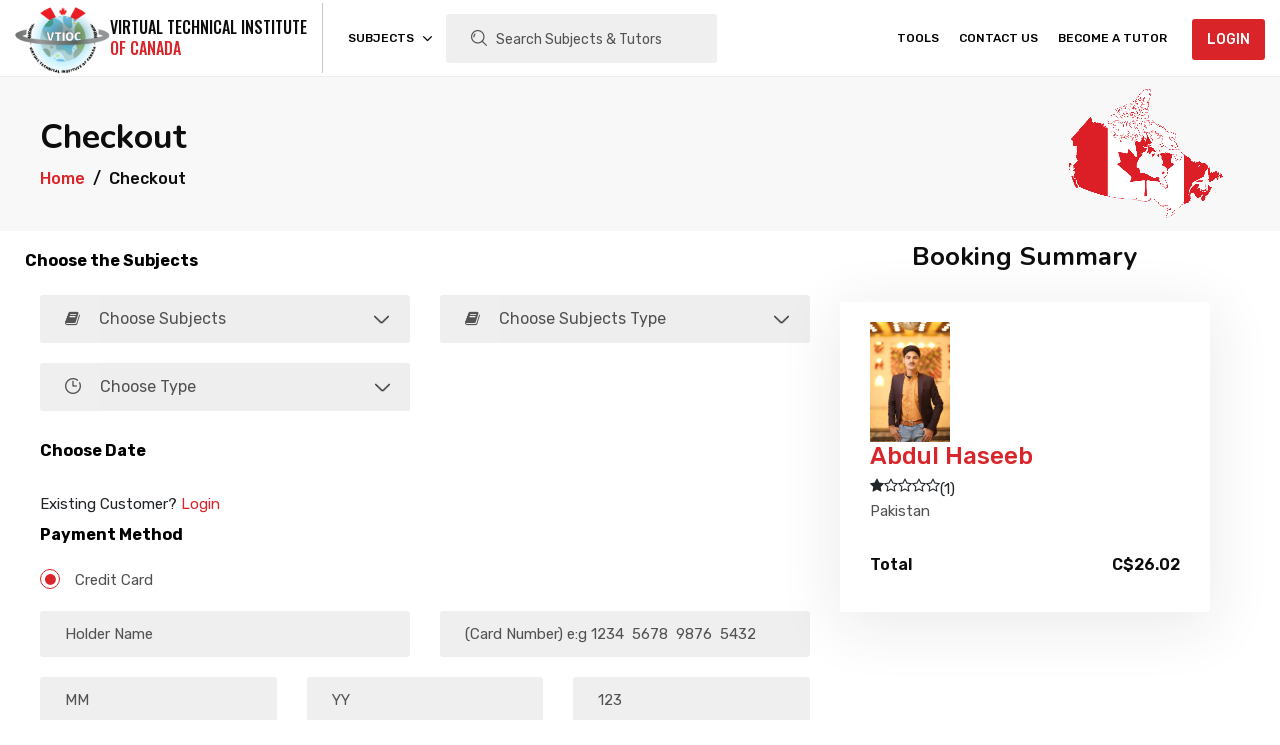

--- FILE ---
content_type: text/html; charset=UTF-8
request_url: https://tutoring.vtioc.com/tutors/checkout/Njg=/search?q=Abdul
body_size: 12329
content:
<!DOCTYPE html>
<html lang="en">
  <head>
   <meta name="csrf-token" content="sBv7RE6LNgP19VFmo8DJiaqPTnxdO1Y3WNt1dqIZ" />
  
    <meta http-equiv="Cache-Control" content="no-cache, no-store, must-revalidate" />
    <meta http-equiv="Pragma" content="no-cache" />
    <meta http-equiv="Expires" content="0" />
    
    <meta charset="utf-8">
    <meta name="viewport" content="width=device-width, initial-scale=1, shrink-to-fit=no">
    <meta http-equiv="X-UA-Compatible" content="IE=Edge" />
	
    <meta name="theme-color" content="#d92429">
  	
	<meta name="google-site-verification" content="Uiz1qJYGQTfAbCVZqPZRKvl1frWfjq0XxI4i4imRjKM" />
	<meta property="og:site_name" content="Virtual Technical Institute of Canada">
	<meta property="og:type" content="website">
	<meta property="og:image" content="https://www.google.com/search?q=tutoring.vtioc&sxsrf=APwXEddMkVRpp3q8zdG9VFIZkMOSr2xnbw:1681759892741&source=lnms&tbm=isch&sa=X&ved=2ahUKEwjqiYTo07H-AhWJvaQKHbyAAXUQ_AUoAXoECAEQAw&biw=1517&bih=694&dpr=0.9#imgrc=3UlTvv0hzUS_kM">
	
	<meta property="og:title" content="Booking | VTIOC">
	<meta name="description" content=" " />
	<meta property="og:description" content=" ">
	<meta property="og:url" content="https://tutoring.vtioc.com/tutors/checkout/Njg=/search?q=Abdul">
	<link rel="canonical" href="https://tutoring.vtioc.com/tutors/checkout/Njg=/search?q=Abdul" />
	
	<meta name='robots' content='index, follow, max-image-preview:large, max-snippet:-1, max-video-preview:-1' />

    <title>Booking | VTIOC</title>
   
    <link rel="stylesheet" href="https://maxcdn.bootstrapcdn.com/bootstrap/4.5.2/css/bootstrap.min.css">
   
    <link rel="icon" href="https://tutoring.vtioc.com/assets/img/favicon-logo.png" sizes="16x16">
    
    
    <link media="all" type="text/css" rel="stylesheet"
        href="https://cdnjs.cloudflare.com/ajax/libs/font-awesome/4.7.0/css/font-awesome.min.css">
    <link rel="stylesheet" href="https://tutoring.vtioc.com/assets/css/swiper-bundle.min.css" type="text/css" media="all" />
    <link rel="stylesheet" href="https://tutoring.vtioc.com/assets/css/meanmenu.min.css" type="text/css" media="all" />
    <link rel='stylesheet' href="https://tutoring.vtioc.com/assets/css/boxicons.min.css" type="text/css" media="all" />
    <link rel='stylesheet' href="https://tutoring.vtioc.com/assets/css/flaticon.css" type="text/css" media="all" />
    <link rel="stylesheet" href="https://tutoring.vtioc.com/assets/css/style.css" type="text/css" media="all" />
    <link rel="stylesheet" href="https://tutoring.vtioc.com/assets/css/responsive.css" type="text/css" media="all" />
    <link rel="stylesheet" href="https://tutoring.vtioc.com/assets/plugins/select2/css/select2.min.css">

	
  		<!-- jQuery -->
		 <script src="https://tutoring.vtioc.com/assets/js/jquery-3.5.1.min.js"></script> <!-- Google tag (gtag.js) --> 
<script async src="https://www.googletagmanager.com/gtag/js?id=G-FXNJLNDZ5P"></script> 
<script> window.dataLayer = window.dataLayer || []; function gtag(){dataLayer.push(arguments);} gtag('js', new Date()); gtag('config', 'G-FXNJLNDZ5P'); </script>
	
<script type="application/ld+json">
{
  "@context": "https://schema.org",
  "@type": "CollegeOrUniversity",
  "name": "tutoring.vtioc",
  "alternateName": "Virtual Technical Institute of Canada",
  "url": "https://tutoring.vtioc.com/",
  "logo": "https://tutoring.vtioc.com/",
  "sameAs": [
    "https://www.facebook.com/profile.php?id=100077770657794",
    "https://www.linkedin.com/404/",
    "https://www.instagram.com/vtioc.co/",
    "https://www.youtube.com/@vtioc5953"
  ]
}
</script>

<!-- Google tag (gtag.js) -->
<script async src="https://www.googletagmanager.com/gtag/js?id=G-QXRHXQTXSK"></script>
<script>
  window.dataLayer = window.dataLayer || [];
  function gtag(){dataLayer.push(arguments);}
  gtag('js', new Date());

  gtag('config', 'G-QXRHXQTXSK');
</script>

  </head>
  
  <body >

  
  <!-- Toastr -->
<link rel="stylesheet" href="https://tutoring.vtioc.com/plugins/toastr/toastr.min.css">
  <!-- Toastr -->
<script src="https://tutoring.vtioc.com/plugins/toastr/toastr.min.js"></script>
                 
        
         
        <!--       -->
                <!--         
        
         -->    <style>
    .site-logo {
    display: flex;
    height: 70px;
    align-items: center;
}
/*.site-logo .img {
    height: 55px;
    width: 80px;
}*/
.site-logo .text h3 {
    font-size: 16px;
    margin: 0px;
    font-family: "Oswald", sans-serif;
    margin-bottom: 2px;
}
.site-logo .text h4 {
    font-size: 16px;
    font-family: "Oswald", sans-serif;
    color: #d92429;
    margin: 0px;
}
@media  screen and (min-width: 1100px) {
    .d-on-mbl {
        display: none;
    }
}

.search_result a:hover{
    background-color: #ccc;
    
}
</style>
<div class="navbar-area">
    <div class="mobile-nav">
        <a href="https://tutoring.vtioc.com" class="mobile-brand">
            <img src="https://tutoring.vtioc.com/assets/img/logo-lms.png" alt="logo" class="logo">
        </a>
        <div class="navbar-option">
            <div class="navbar-option-item navbar-option-account">
                <!-- <a href="https://tutoring.vtioc.com/login"><i class="flaticon-user"></i></a> -->
                <div class="navbar-option-item dashboard-login">
                                                <a href="https://tutoring.vtioc.com/login"><i class="flaticon-user"></i> </a>
                    
                </div>
            </div>
        </div>
    </div>
    <div class="main-nav">
        <div class="container-fluid">
            <nav class="navbar navbar-expand-md navbar-light">
                <a class="navbar-brand" href="https://tutoring.vtioc.com">
                <div class="site-logo">
                            <div class="img">
                                <img src="https://tutoring.vtioc.com/assets/img/logo-lms.png" alt="logo" class="logo">
                            </div>
                            <div class="text">
                                <h3>
                                    VIRTUAL TECHNICAL INSTITUTE
                                </h3>
                                <h4>
                                    OF CANADA
                                </h4>
                            </div>
                        </div>
                </a>

                <div class="collapse navbar-collapse  navbar-collapse1 mean-menu" id="navbarSupportedContent">
                    <ul class="navbar-nav ">

                        <li class="nav-item">
                            <a href="#" class="nav-link dropdown-toggle">Subjects</a>
                            <ul class="dropdown-menu">
                                                                                                <li class="nav-item">
                                    <a href="https://tutoring.vtioc.com/subjects/math" class="nav-link ">Math</a>
                                      
                                    <ul class="dropdown-menu ">
                                	                                                                            <li class="nav-item">
                                            <a href="https://tutoring.vtioc.com/subjects/math/high-school" class="nav-link">High School</a>
                                        </li>
                                                                            <li class="nav-item">
                                            <a href="https://tutoring.vtioc.com/subjects/math/ap-math" class="nav-link">AP Math</a>
                                        </li>
                                                                            <li class="nav-item">
                                            <a href="https://tutoring.vtioc.com/subjects/math/ib-math" class="nav-link"> IB Math</a>
                                        </li>
                                                                            <li class="nav-item">
                                            <a href="https://tutoring.vtioc.com/subjects/math/college-university" class="nav-link">College/University</a>
                                        </li>
                                          
                                          
                                    </ul>
                                                                        
                                        
                                </li>
                                                                <li class="nav-item">
                                    <a href="https://tutoring.vtioc.com/subjects/physics" class="nav-link ">Physics</a>
                                      
                                    <ul class="dropdown-menu ">
                                	                                                                            <li class="nav-item">
                                            <a href="https://tutoring.vtioc.com/subjects/physics/high-school" class="nav-link">High School</a>
                                        </li>
                                                                            <li class="nav-item">
                                            <a href="https://tutoring.vtioc.com/subjects/physics/ap-physics" class="nav-link">AP Physics</a>
                                        </li>
                                                                            <li class="nav-item">
                                            <a href="https://tutoring.vtioc.com/subjects/physics/ib-physics" class="nav-link"> IB Physics</a>
                                        </li>
                                                                            <li class="nav-item">
                                            <a href="https://tutoring.vtioc.com/subjects/physics/college-university" class="nav-link">College/University</a>
                                        </li>
                                          
                                          
                                    </ul>
                                                                        
                                        
                                </li>
                                                                <li class="nav-item">
                                    <a href="https://tutoring.vtioc.com/subjects/english" class="nav-link ">English</a>
                                      
                                    <ul class="dropdown-menu ">
                                	                                                                            <li class="nav-item">
                                            <a href="https://tutoring.vtioc.com/subjects/english/high-school" class="nav-link">High School</a>
                                        </li>
                                                                            <li class="nav-item">
                                            <a href="https://tutoring.vtioc.com/subjects/english/ap-english" class="nav-link">AP English</a>
                                        </li>
                                                                            <li class="nav-item">
                                            <a href="https://tutoring.vtioc.com/subjects/english/ib-english" class="nav-link"> IB English</a>
                                        </li>
                                                                            <li class="nav-item">
                                            <a href="https://tutoring.vtioc.com/subjects/english/college-university" class="nav-link">College/University</a>
                                        </li>
                                          
                                          
                                    </ul>
                                                                        
                                        
                                </li>
                                                                <li class="nav-item">
                                    <a href="https://tutoring.vtioc.com/subjects/chemistry" class="nav-link ">Chemistry</a>
                                      
                                    <ul class="dropdown-menu ">
                                	                                                                            <li class="nav-item">
                                            <a href="https://tutoring.vtioc.com/subjects/chemistry/high-school" class="nav-link">High School</a>
                                        </li>
                                                                            <li class="nav-item">
                                            <a href="https://tutoring.vtioc.com/subjects/chemistry/ap-chemistry" class="nav-link">AP chemistry</a>
                                        </li>
                                                                            <li class="nav-item">
                                            <a href="https://tutoring.vtioc.com/subjects/chemistry/ib-chemistry" class="nav-link"> IB chemistry</a>
                                        </li>
                                                                            <li class="nav-item">
                                            <a href="https://tutoring.vtioc.com/subjects/chemistry/college-university" class="nav-link">College/University</a>
                                        </li>
                                          
                                          
                                    </ul>
                                                                        
                                        
                                </li>
                                                                <li class="nav-item">
                                    <a href="https://tutoring.vtioc.com/subjects/biology" class="nav-link ">Biology</a>
                                      
                                    <ul class="dropdown-menu ">
                                	                                                                            <li class="nav-item">
                                            <a href="https://tutoring.vtioc.com/subjects/biology/high-school" class="nav-link">High School</a>
                                        </li>
                                                                            <li class="nav-item">
                                            <a href="https://tutoring.vtioc.com/subjects/biology/ap-biology" class="nav-link">AP Biology</a>
                                        </li>
                                                                            <li class="nav-item">
                                            <a href="https://tutoring.vtioc.com/subjects/biology/ib-biology" class="nav-link"> IB Biology</a>
                                        </li>
                                                                            <li class="nav-item">
                                            <a href="https://tutoring.vtioc.com/subjects/biology/college-university" class="nav-link">College/University</a>
                                        </li>
                                          
                                          
                                    </ul>
                                                                        
                                        
                                </li>
                                                                <li class="nav-item">
                                    <a href="https://tutoring.vtioc.com/subjects/computer" class="nav-link ">Computer</a>
                                      
                                    <ul class="dropdown-menu ">
                                	                                                                            <li class="nav-item">
                                            <a href="https://tutoring.vtioc.com/subjects/computer/high-school" class="nav-link">High School</a>
                                        </li>
                                                                            <li class="nav-item">
                                            <a href="https://tutoring.vtioc.com/subjects/computer/ap-computer" class="nav-link">AP Computer</a>
                                        </li>
                                                                            <li class="nav-item">
                                            <a href="https://tutoring.vtioc.com/subjects/computer/ib-computer" class="nav-link"> IB Computer</a>
                                        </li>
                                                                            <li class="nav-item">
                                            <a href="https://tutoring.vtioc.com/subjects/computer/college-university" class="nav-link">College/University</a>
                                        </li>
                                          
                                          
                                    </ul>
                                                                        
                                        
                                </li>
                                                                <li class="nav-item">
                                    <a href="https://tutoring.vtioc.com/subjects/social-science" class="nav-link ">Social Science</a>
                                      
                                    <ul class="dropdown-menu ">
                                	                                                                            <li class="nav-item">
                                            <a href="https://tutoring.vtioc.com/subjects/social-science/high-school" class="nav-link">High School</a>
                                        </li>
                                                                            <li class="nav-item">
                                            <a href="https://tutoring.vtioc.com/subjects/social-science/ap-social-science" class="nav-link">AP Social Science</a>
                                        </li>
                                                                            <li class="nav-item">
                                            <a href="https://tutoring.vtioc.com/subjects/social-science/ib-social-science" class="nav-link"> IB Social Science</a>
                                        </li>
                                                                            <li class="nav-item">
                                            <a href="https://tutoring.vtioc.com/subjects/social-science/college-university" class="nav-link">College/University</a>
                                        </li>
                                          
                                          
                                    </ul>
                                                                        
                                        
                                </li>
                                                                <li class="nav-item">
                                    <a href="https://tutoring.vtioc.com/subjects/languages" class="nav-link ">Languages</a>
                                      
                                    <ul class="dropdown-menu ">
                                	                                                                            <li class="nav-item">
                                            <a href="https://tutoring.vtioc.com/subjects/languages/french" class="nav-link">French</a>
                                        </li>
                                                                            <li class="nav-item">
                                            <a href="https://tutoring.vtioc.com/subjects/languages/arabic" class="nav-link">Arabic</a>
                                        </li>
                                                                            <li class="nav-item">
                                            <a href="https://tutoring.vtioc.com/subjects/languages/urdu" class="nav-link">Urdu</a>
                                        </li>
                                          
                                          
                                    </ul>
                                                                        
                                        
                                </li>
                                                                <li class="nav-item">
                                    <a href="https://tutoring.vtioc.com/subjects/islamic-studies" class="nav-link ">Islamic Studies</a>
                                      
                                    <ul class="dropdown-menu ">
                                	                                                                            <li class="nav-item">
                                            <a href="https://tutoring.vtioc.com/subjects/islamic-studies/nazira" class="nav-link">Nazira</a>
                                        </li>
                                                                            <li class="nav-item">
                                            <a href="https://tutoring.vtioc.com/subjects/islamic-studies/hifz" class="nav-link">Hifz</a>
                                        </li>
                                          
                                          
                                    </ul>
                                                                        
                                        
                                </li>
                                                                <li class="nav-item">
                                    <a href="https://tutoring.vtioc.com/subjects/advance-placement" class="nav-link ">Advance Placement</a>
                                      
                                    <ul class="dropdown-menu d-none">
                                	      
                                    </ul>
                                                                        
                                        
                                </li>
                                                                <li class="nav-item">
                                    <a href="https://tutoring.vtioc.com/subjects/international-baccalaureate" class="nav-link ">International Baccalaureate</a>
                                      
                                    <ul class="dropdown-menu d-none">
                                	      
                                    </ul>
                                                                        
                                        
                                </li>
                                                            </ul>
                        </li>
                       
                        <li style="width: 100%;">
                            <div class="ml-1 mr-1" style="position: relative;">
                                <div class="input-group mb-width-90" style="width: auto !important;">
                                    <div class="input-group-prepend">
                                        <div class="input-group-text">
                                            <i class="flaticon-search"></i>
                                        </div>
                                    </div>
                                    <input type="text" class="form-control" id="search"
                                        placeholder="Search Subjects & Tutors">
                                </div>
                                <div class="search_result card card-shadow d-none" style="z-index: 10; padding: 8px; position: absolute; width: 100%; text-transform: uppercase;"></div>
                            </div>
                        </li>
                            <li class="nav-item d-on-mbl">
                                <a href="https://tutoring.vtioc.com/tools" class="nav-link ">Tools</a>
                            </li>
                            <li class="nav-item d-on-mbl">
                                <a href="https://tutoring.vtioc.com/contact-us" class="nav-link ">CONTACT US</a>
                            </li>
                                      <li class="nav-item  d-on-mbl">
                            <a href="https://tutoring.vtioc.com/tutor/register" class="nav-link">Become A tutor</a>
                        </li>
                    </ul>
                </div>

                <div class="collapse navbar-collapse navbar-collapse2 mean-menu" id="navbarSupportedContent">
                    <ul class="navbar-nav ">
                        <li class="nav-item">
                            <a href="https://tutoring.vtioc.com/tools" class="nav-link ">Tools</a>
                        </li>
                        <li class="nav-item">
                            <a href="https://tutoring.vtioc.com/contact-us" class="nav-link ">CONTACT US</a>
                        </li>
                        <li class="nav-item">
                            <a href="https://tutoring.vtioc.com/tutors/register" class="nav-link">Become A tutor</a>
                        </li>
                    </ul>
                </div>

               
                    
                <div class="navbar-option-item dashboard-login">
                                            <div class="navbar-option-item navbar-option-authentication">
                            <a href="https://tutoring.vtioc.com/login" class="btn main-btn text-nowrap">LOGIN </a>
                        </div>
                    
                </div>

            
            </nav>
        </div>
    </div>
</div>



 <div class="preloader bg-light">
    <div class="preloader-wrapper">
        <img src="https://tutoring.vtioc.com/assets/images/logo-icon.png" alt="VTIOC LOGO " class="logo">
        <h3>Loading</h3>
    </div>
</div>
<script>
    $(document).ready(function() {
            var dt = new Date();
            var time = dt.getHours() + ":" + dt.getMinutes() + ":" + dt.getSeconds();
            var today = new Date().toISOString().slice(0, 10);
            var date = today +' '+time;
            // alert(date);

        $.ajax({
                type: "post",
                url: "https://tutoring.vtioc.com/updateLocalDateTime",
                data: {
                    "_token": "sBv7RE6LNgP19VFmo8DJiaqPTnxdO1Y3WNt1dqIZ",
                    date: date,
                },
                dataType: "json",
                success: function(response) {
                    console.log(response.date);
                }
            });
    });
</script>    
<script>
    $(document).ready(function() {
        $(document).on('keyup','#search',function(e) {
            e.preventDefault();

            var value = $(this).val();

            // alert(key)
            $.ajax({
                type: "post",
                url: "https://tutoring.vtioc.com/getSearch",
                data: {
                    "_token": "sBv7RE6LNgP19VFmo8DJiaqPTnxdO1Y3WNt1dqIZ",
                    value: value,
                },
                dataType: "json",
                beforeSend: function() {
                    // Show image container
                    // $("#loader").show();
                    // $(".loader").show();
                },
                success: function(response) {
                    console.log(response);
                    if (value == '') {
                        $('.search_result').addClass('d-none');
                        $(".search_result").html('');
                    }else{
                        $('.search_result').removeClass('d-none');
                        $(".search_result").html(response.result);
                    }
                },
                complete: function(response) {
                    // Hide image container
                    $("#loader").hide();
                    $(".loader").hide();
                }
            });

        });
    });
</script>  
       
<style>
      #loader{
    width:100%;
    height:100%;
    position:fixed;
    z-index:9999;
    background:url("https://tutoring.vtioc.com/assets/img/loader.gif") no-repeat center center rgba(0,0,0,0.25)
}

    </style>
    <div id="loader"></div>
    <header class="header-page">
        <div class="header-page-shape header-page-shape-middle record-animate-shape">
            <img src="https://tutoring.vtioc.com/assets/images/shapes/shape-12.png" alt="shape">
        </div>
        <div class="container">
            <div class="header-page-content">
                <h1>Checkout</h1>
                <nav aria-label="breadcrumb">
                    <ol class="breadcrumb">
                        <li class="breadcrumb-item"><a href="https://tutoring.vtioc.com">Home</a></li>
                        <li class="breadcrumb-item active" aria-current="page">Checkout</li>
                    </ol>
                </nav>
            </div>
        </div>
    </header>
    <div class="checkout-section pt-10 pb-70">
        <div class="container">
            <div class="checkout-item desk-pad-right-30">
                <div class="checkout-form tutor-checkout-form">
                     <form
                            role="form"
                            action="https://tutoring.vtioc.com/tutors/payment"
                            method="post"
                            class="require-validation"
                            data-cc-on-file="false"
                            data-stripe-publishable-key="pk_test_51HcqJSImQZj1e4Jv3v6xvjZ3Q2FGuYNm23X5kOsOnJAq57hYR0CHvnOmExHCw9TwIvvbLrqZTvDXHqVqQHyXxzce00X8ipt51N"
                            id="payment-form"
                        >
                            <input type="hidden" name="_token" value="sBv7RE6LNgP19VFmo8DJiaqPTnxdO1Y3WNt1dqIZ">                        <div class="row">
                            <div class="col-lg-8">
                                <div class="row">
                                    <div class="Experiences-row">
                                        <div>
                                            <h6><b>Choose the Subjects</b></h6>
                                        </div>
                                    </div>
                                    
                                    <div class="col-md-12">
    <div class="row">
        
        <div class="col-sm-6">
            <div class="form-group mb-20 select-list-down">
                <div class="input-group">
                    <div class="input-group-prepend">
                        <span class="input-group-text"><i class="fa fa-book"></i></span>
                    </div>
                    <div class="product-list-form">
                        <select class="form-control" name="subject" id="subjects_id"  required>
                            <option value=""  selected="">Choose Subjects</option>
                                                                                         <option value="1">Math</option>
                                                             <option value="2">Physics</option>
                                                             <option value="6">Computer</option>
                                                                                 </select>
                    </div>
                </div>
            </div>
        </div>

        <div class="col-sm-6">
            <div class="form-group mb-20 select-list-down">
                <div class="input-group">
                    <div class="input-group-prepend">
                        <span class="input-group-text"><i class="fa fa-book"></i></span>
                    </div>
                    <div class="product-list-form">
                        <select class="form-control" name="subject_type" id="subject_type"  required>
                            <option value=""  selected="">Choose Subjects Type</option>
                        </select>
                    </div>
                </div>
            </div>
        </div>

        <div class="col-sm-6">
            <div class="form-group mb-20 select-list-down">
                <div class="input-group">
                    <div class="input-group-prepend">
                        <span class="input-group-text"><i class="flaticon-clock"></i></span>
                    </div>
                    <div class="product-list-form">
                        <select class="form-control" name="type" id="type" required>
                            <option value=""  selected="">Choose Type</option>
                            <option value="1">Available Date & Time</option>
                            <option value="2">Custom Range Date & Time</option>
                        </select>
                    </div>
                </div>
            </div>
        </div>


       
    </div>
    <div class="Experiences-row">
        <div>
            <h6><b>Choose Date</b></h6>
        </div>
    </div>
    <div class="row my-2 append" id="result"></div>

    <div class="exist-customer">Existing Customer? <a href="" data-toggle="modal" data-target="#loginModal">Login</a></div>
</div>                                    

                                    <div class="col-lg-12">
                                        <div class="Experiences-row">
                                            <div>
                                                <h6><b>Payment Method</b></h6>
                                            </div>
                                        </div>
                                        <input type="hidden" name="value" id="values" value="MTU=" />
                                        <input type="hidden" name="id" id="id" value="Njg=" />
                                        <div class="input-radio d-flex mb-20">
                                            <div>
                                                <input type="radio" id="check11" name="payment_type" value="stripe" checked="">
                                                <label for="check11">Credit Card</label>
                                            </div>
                                            <!-- <div style="margin-left: 20px;">
                                                <input type="radio" id="check12" name="check11">
                                                <label for="check12">Card</label>
                                            </div> -->
                                        </div>
                                    </div>
                                    
                                <div class="col-lg-6">
    <div class="form-group mb-20 required">
        <div class="input-group">
            <input type="text" class="form-control " name="card_name"
                placeholder="Holder Name" required="">
        </div>
    </div>
</div>

<div class="col-lg-6">
    <div class="form-group mb-20 required">
        <div class="input-group">
            <input type="text"  class="form-control card-number" id="card_number" name="card_number"
                placeholder="(Card Number) e:g 1234  5678  9876  5432" required="">
        </div>
    </div>
</div>
<div class="col-lg-4">
    <div class="form-group mb-20 required">
        <div class="input-group">
            <input type="text"  class="form-control card-expiry-month" name="expiry_month" maxlength="2" id="expiry_month"
                placeholder="MM">
        </div>
    </div>
</div>
<div class="col-lg-4">
    <div class="form-group mb-20 required">
        <div class="input-group">
            <input type="text"  class="form-control card-expiry-year" id="expiry_year" maxlength="2" name="expiry_year" 
                placeholder="YY">
        </div>
    </div>
</div>
<div class="col-lg-4">
    <div class="form-group mb-20 required">
        <div class="input-group">
            <input type="text"  class="form-control card-cvc" id="cvv" name="cvv" placeholder="123">
        </div>
    </div>
</div>


 
<div class="form-row row">
    <div class="col-md-12 error form-group d-none hide">
        <div class="alert-danger alert">Please correct the errors and try again.</div>
    </div>
</div>
                                    <div class="col-lg-12">
                                        <div class="input-checkbox d-flex mb-20">
                                            <div>
                                                <input type="checkbox" id="check2" name="check2" value="1">
                                                <label for="check2">I agree to the <a href="https://tutoring.vtioc.com/term-uses#tab-1" target="_blank">Privacy
                                                    Policy</a> & <a href="https://tutoring.vtioc.com/term-uses#tab-0" target="_blank">Terms of
                                                    Service</a></label>
                                            </div>
                                        </div>
                                    </div>
                                    <div class="col-sm-3">
                                        <button class="btn main-btn full-width form-submit" disabled="">Confirm and Pay</button>
                                    </div>
                                </div>
                            </div>
                            <div class="col-sm-12 col-md-6 col-lg-4 pb-30">
                                <div class="checkout-item">
                                    <div class="sub-section-title">
                                        <h3 class="sub-section-title-heading">Booking Summary</h3>
                                    </div>
                                    <div class="checkout-details mb-30">
                                       
                                    </div>
                                    <div class="checkout-details mb-30">

                                        <div class="cart-total-box">
                                            <a href="" class="booking-user-img">
                                                <img src="https://tutoring.vtioc.com/assets/img/tutor/1654974517haseebbb.jpeg" style="width:80px;" alt="User Image" />
                                            </a>
                                            <div class="booking-info">
                                                <h4><a href="">Abdul Haseeb</a></h4>
                                                <div class="rating">
                                                    <i class="fa fa-star"></i><i class="fa fa-star-o"></i><i class="fa fa-star-o"></i><i class="fa fa-star-o"></i><i class="fa fa-star-o"></i>
                                                    <span class="d-inline-block average-rating">(1)</span>
                                                </div>
                                                <div class="mentor-details">
                                                    <p class="user-location">
                                                        <i class="fas fa-map-marker-alt"></i>
                                                        Pakistan                                                    </p>
                                                </div>
                                            </div>
                                            <div class="d-none cart-total-item">
                                                <h4>Consulting Fee</h4>
                                                <p>$15</p>
                                            </div>
                                            <div class="d-none cart-total-item">
                                                <h4>Booking Fee</h4>
                                                <p>$10.00</p>
                                            </div>
                                            <!-- <div class="cart-total-item">
                                                <h4>Tax Fee</h4>
                                                <p>$00.00</p>
                                            </div> -->
                                            <div class="cart-total-item">
                                                <p class="checkout-total-title">Total</p>
                                                <p class="checkout-total-title total_price">C$26.02</p>
                                            </div>
                                        </div>
                                    </div>
                                </div>
                            </div>
                        </div>
                    </form>
                </div>
            </div>
        </div>
    </div>

<script type="text/javascript" src="https://js.stripe.com/v2/"></script>
   
   
<script>
function formatAMPM(date) {
  var hours = date.getHours();
  var minutes = date.getMinutes();
  var ampm = hours >= 12 ? 'pm' : 'am';
  hours = hours % 12;
  hours = hours ? hours : 12; // the hour '0' should be '12'
  minutes = minutes < 10 ? '0'+minutes : minutes;
  var strTime = hours + ':' + minutes + ' ' + ampm;
  return strTime;
}

    $(document).ready(function() {
        $(document).on('change','#subjects_id',function(e) {
            e.preventDefault();

            var value = $(this).val();
            var id = $('#id').val();
            
            // alert(key)
                $.ajax({
                type: "post",
                url: "https://tutoring.vtioc.com/getSubjectsType",
                data: {
                    "_token": "sBv7RE6LNgP19VFmo8DJiaqPTnxdO1Y3WNt1dqIZ",
                    value: value,
                    id: id,
                },
                dataType: "json",
                beforeSend: function() {
                    // Show image container
                    $("#loader").show();
                    document.getElementById('loader').style.visibility="visible";
                    $(".loader").show();
                },
                success: function(response) {
                    console.log(response);
                        $("#subject_type").html(response.result);
                         
                },
                complete: function(response) {
                    // Hide image container
                    $("#loader").hide();
                    document.getElementById('loader').style.visibility="hidden";
                    $(".loader").hide();
                }
            });

        });
        $(document).on('change','#type',function(e) {
            e.preventDefault();

            var value = $(this).val();
            var id = $('#id').val();
            
            // alert(key)
                $.ajax({
                type: "post",
                url: "https://tutoring.vtioc.com/getType",
                data: {
                    "_token": "sBv7RE6LNgP19VFmo8DJiaqPTnxdO1Y3WNt1dqIZ",
                    value: value,
                    id: id,
                },
                dataType: "json",
                beforeSend: function() {
                    // Show image container
                    $("#loader").show();
                    document.getElementById('loader').style.visibility="visible";
                    $(".loader").show();
                },
                success: function(response) {
                    console.log(response);
                        $("#result").html(response.result);
                         
                },
                complete: function(response) {
                    // Hide image container
                    $("#loader").hide();
                    document.getElementById('loader').style.visibility="hidden";
                    $(".loader").hide();
                }
            });

        });

        $(document).on('change','.date_from,.date_to',function(e) {
            e.preventDefault();

            var date_from = $('.date_from').val();
            var date_to = $('.date_to').val();
            var id = $('#id').val();
            var type = $('#type').val();
            
            var fullDate = new Date()
            console.log(date_from);
            //Thu May 19 2011 17:25:38 GMT+1000 {}
             
            //convert month to 2 digits
            var twoDigitMonth = ((fullDate.getMonth().length+1) === 1)? (fullDate.getMonth()+1) : '0' + (fullDate.getMonth()+1);
            var twoDigitDay = (fullDate.getDate() < 10?'0'+fullDate.getDate():fullDate.getDate());
            var currentDate = fullDate.getFullYear() + "-" + twoDigitMonth + "-" + twoDigitDay;
            console.log(currentDate);

            if (date_from < currentDate) {
                    toastr.error('Date should be today or greater');
                    return false;
            }

            // alert(key)
                $.ajax({
                type: "post",
                url: "https://tutoring.vtioc.com/getDays",
                data: {
                    "_token": "sBv7RE6LNgP19VFmo8DJiaqPTnxdO1Y3WNt1dqIZ",
                    date_from: date_from,
                    date_to: date_to,
                    id: id,
                    value: type,
                },
                dataType: "json",
                beforeSend: function() {
                    // Show image container
                    $("#loader").show();
                    document.getElementById('loader').style.visibility="visible";
                    $(".loader").show();
                },
                success: function(response) {
                    console.log(response);
                     
                     if (type == 1) {
                        $("#times0").html(response.result);
                        $("#to_time0").html(response.result1);
                     }else if(type == 2){
                        $(".days_id").html(response.result);
                     }

                     if (response.result == '<option value="" hidden="" selected="">Select</option>' || response.result == '') {
                         toastr.error('Not Available');
                     }   
                
                },
                complete: function(response) {
                    // Hide image container
                    $("#loader").hide();
                    document.getElementById('loader').style.visibility="hidden";
                    $(".loader").hide();
                }
            });

        });

        $(document).on('change','.days_id',function(e) {
            e.preventDefault();

            var date_from = $('.date_from').val();
            var date_to = $('.date_to').val();
            var id = $('#id').val();
            var days_id = $(this).val();
            var r_id = $(this).attr('row-id');
            var type = $('#type').val();
            

            // alert(key)
                $.ajax({
                type: "post",
                url: "https://tutoring.vtioc.com/getTimes",
                data: {
                    "_token": "sBv7RE6LNgP19VFmo8DJiaqPTnxdO1Y3WNt1dqIZ",
                    date_from: date_from,
                    date_to: date_to,
                    id: id,
                    value: type,
                    days_id: days_id,
                },
                dataType: "json",
                beforeSend: function() {
                    // Show image container
                    $("#loader").show();
                    document.getElementById('loader').style.visibility="visible";
                    $(".loader").show();
                },
                success: function(response) {
                    console.log(response);
                        $("#times"+r_id).html(response.result);
                        $("#to_time"+r_id).html(response.result1);
                },
                complete: function(response) {
                    // Hide image container
                    $("#loader").hide();
                    document.getElementById('loader').style.visibility="hidden";
                    $(".loader").hide();
                }
            });

        });


        $(document).on('click','#add',function(e) {
            e.preventDefault();

            var id = $('#id').val();
            var count = $('.days_id').length;
            var date_from = $('.date_from').val();
            var date_to = $('.date_to').val();
            var type = $('#type').val();
            // alert(key)
                $.ajax({
                type: "post",
                url: "https://tutoring.vtioc.com/appendDate",
                data: {
                    "_token": "sBv7RE6LNgP19VFmo8DJiaqPTnxdO1Y3WNt1dqIZ",
                    count: count,
                    id: id,
                    value: type,
                    date_from: date_from,
                    date_to: date_to,
                },
                dataType: "json",
                beforeSend: function() {
                    // Show image container
                    $("#loader").show();
                    document.getElementById('loader').style.visibility="visible";
                    $(".loader").show();
                },
                success: function(response) {
                    console.log(response);
                        if (response.status == 0) {
                            toastr.error("Please Select From date and to date!");
                        }else{
                            $(".append").append(response.result);
                        }
                    
                },
                complete: function(response) {
                    // Hide image container
                    $("#loader").hide();
                    document.getElementById('loader').style.visibility="hidden";
                    $(".loader").hide();
                }
            });

        });
        $(document).on('change','#check2',function(e) {
            e.preventDefault();
        	var val = $(this).is( ":checked" );
        	console.log(val);
        	if(val){
            	$(".main-btn").removeAttr('disabled');
            }else{
            	$(".main-btn").prop('disabled', true);
            }
            
        });
        $(document).on('change','.from_time,.to_time',function(e) {
            e.preventDefault();

            var row_id = $(this).attr("row_id");
            var id = $("#id").val();
            var fromtimes = $("#times"+row_id+" option:selected").html();
            var from_times = $("#times"+row_id+" option:selected").val();
            var to_times = $("#to_time"+row_id+" option:selected").val();
            var group_no = $("#group_no").length > 0?$("#group_no").val():0;

        	var current_time = formatAMPM(new Date);
			   // fromtimes = fromtimes.split(' ')[0];

        	
        	if (parseInt(from_times) >= parseInt(to_times)) {
                toastr.error('From time is less then to time');
                return false;
            }
//             if (current_time >= fromtimes) {
//         	toastr.error('Time is greater then to current time');
//         	return false;
//         	}
        
            var from_time = [];
            $.each($(".from_time option:selected"), function(){            
                from_time.push($(this).val());
            });

            var to_time = [];
            $.each($(".to_time option:selected"), function(){            
                to_time.push($(this).val());
            });
            console.log(from_time);
                // return false;
            
             $.ajax({
                type: "post",
                url: "https://tutoring.vtioc.com/calculatePayment",
                data: {
                    "_token": "sBv7RE6LNgP19VFmo8DJiaqPTnxdO1Y3WNt1dqIZ",
                    id: id,
                    from_time: from_time,
                    to_time: to_time,
                    group_no: group_no,
                },
                dataType: "json",
                beforeSend: function() {
                    // Show image container
                    $("#loader").show();
                    document.getElementById('loader').style.visibility="visible";
                    $(".loader").show();
                },
                success: function(response) {
                    console.log(response);
                    $(".total_price").html(response.total_price);
                    $(".discounts").html(response.discounts);
                },
                complete: function(response) {
                    // Hide image container
                    $("#loader").hide();
                    document.getElementById('loader').style.visibility="hidden";
                    $(".loader").hide();
                }
            });

        });

    });
</script>  

<script type="text/javascript">
$(function() {
    var $form         = $(".require-validation");
  $('form.require-validation').bind('submit', function(e) {
    var $form         = $(".require-validation"),
        inputSelector = ['input[type=email]', 'input[type=password]',
                         'input[type=text]', 'input[type=file]',
                         'textarea'].join(', '),
        $inputs       = $form.find('.required').find(inputSelector),
        $errorMessage = $form.find('div.error'),
        valid         = true;
        $errorMessage.addClass('d-none');
 
        $('.has-error').removeClass('has-error');
    $inputs.each(function(i, el) {
      var $input = $(el);
      if ($input.val() === '') {
        $input.parent().addClass('has-error');
        $errorMessage.removeClass('d-none');
        e.preventDefault();
      }
    });
  
    if (!$form.data('cc-on-file')) {
      e.preventDefault();
      Stripe.setPublishableKey($form.data('stripe-publishable-key'));
      Stripe.createToken({
        number: $('.card-number').val(),
        cvc: $('.card-cvc').val(),
        exp_month: $('.card-expiry-month').val(),
        exp_year: $('.card-expiry-year').val()
      }, stripeResponseHandler);
    }
  
  });
  
  function stripeResponseHandler(status, response) {
        if (response.error) {
            $('.error')
                .removeClass('d-none')
                .find('.alert')
                .text(response.error.message);
        } else {
            // token contains id, last4, and card type
            var token = response['id'];
            // insert the token into the form so it gets submitted to the server
            $form.find('input[type=text]').empty();
            $form.append("<input type='hidden' name='stripeToken' value='" + token + "'/>");
            $form.get(0).submit();
        }
    }
  
});
</script>

<script>
      document.onreadystatechange = function () {
        var state = document.readyState
        if (state == 'interactive') {
             document.getElementById('contents').style.visibility="hidden";
        } else if (state == 'complete') {
            setTimeout(function(){
               document.getElementById('interactive');
               document.getElementById('loader').style.visibility="hidden";
               document.getElementById('contents').style.visibility="visible";
            },1000);
        }
      }

    </script>  
  
  <footer>
        <div class="footer-upper py-3 bg-blue ">
            <div class="container ">
                <div class="row ">
                    <div class="col-sm-12 col-md-12 col-lg-3 ">
                        <div class="footer-content-item ">
                            <div class="footer-logo ">
                                <a href="https://tutoring.vtioc.com">
                                    <div class="footer-content-title ">
                                        <h3 style="font-size: 36px; ">VTIOC</h3>
                                    </div>
                                </a>
                            </div>
                            <div class="footer-details footer-address-info ">
                                <div class="footer-address-info-item ">
                                    <h4>Call Us</h4>
                                    <p class="footer-contact-number "><a href="tel:+1 289 6279221" class="phone-number" >+1 289 6279221</a></p>
                                </div>
                                <div class="footer-address-info-item ">
                                    <p class="footer-availability ">
                                            <a href = "mailto:  support@vtioc.com"> support@vtioc.com</a>
                                           
                                    </p>
                                </div>
                                <div class="footer-address-info-item ">
                                    <p class="footer-physical-address ">
                                            991 Cherry Court, Milton, Ontario, L9E 1P8 Canada                                    </p>
                                </div>
                            </div>
                        </div>
                    </div>
                    <div class="col-sm-12 col-md-12 col-lg-9 ">
                        <div class="footer-right pl-80 ">
                            <div class="row ">
                                <div class="col-sm-6 col-md-6 col-lg-3 ">
                                    <div class="footer-content-list footer-content-item ">
                                        <div class="footer-content-title ">
                                            <h3>Company</h3>
                                        </div>
                                        <ul class="footer-details footer-list ">
                                            <li><a href="https://tutoring.vtioc.com">Home</a></li>
                                            <li><a href="https://tutoring.vtioc.com/contact-us">Contact Us</a></li>
                                            <li><a href="https://tutoring.vtioc.com/about-us">About Us</a></li>
                                            <li><a href="https://tutoring.vtioc.com/blog">Blog</a></li>
                                            <li><a href="https://tutoring.vtioc.com/term-uses">Terms of use</a></li>
                                        </ul>
                                    </div>
                                </div>
                                <div class="col-sm-6 col-md-6 col-lg-3 ">
                                    <div class="footer-content-list footer-content-item ">
                                        <div class="footer-content-title ">
                                            <h3>Information</h3>
                                        </div>
                                        <ul class="footer-details footer-list ">
                                            <li><a href="https://tutoring.vtioc.com/tutors">Tutor</a></li>
                                            <li><a href="https://tutoring.vtioc.com/tutors/subject">Subjects</a></li>
                                            <li><a href="https://tutoring.vtioc.com/partners">Partners</a></li>
                                            <li><a href="https://tutoring.vtioc.com/tutors/register">Become A Tutor</a></li>
                                            <li><a href="https://tutoring.vtioc.com/sitemap.xml">Sitemap</a></li>
                                        </ul>
                                    </div>
                                </div>
                                <div class="col-sm-12 col-md-12 col-lg-6 ">
                                    <div class="footer-content-list footer-content-item desk-pad-left-30 ">
                                        <div class="footer-content-title ">
                                            <h3>Sign Up for Our Newsletter</h3>
                                        </div>
                                        <div class="footer-details ">
                                            <p>At Tutoring VTIOC, we are committed to providing valuable insights, updates, and educational resources to enhance your tutoring experience. By signing up for our newsletter. </p>
                                            <div class="row ">
                                                <div class="col-md-3"></div>
                                                <ul class="social-list col-md-6">
                                                    <li>
                                                        <a href="https://www.facebook.com/VTIOC-108336245089339" target="_blank"><img src="https://tutoring.vtioc.com/assets/images/facebook.png" alt="social "></a>
                                                    </li>
                                                    <li>
                                                        <a href="https://www.linkedin.com/in/vtioc-company-117b9122a" target="_blank"><img src="https://tutoring.vtioc.com/assets/images/linkedin.png" alt="social "></a>
                                                    </li>
                                                    <li>
                                                        <a href="https://www.instagram.com/vtioc.co/" target="_blank"><img src="https://tutoring.vtioc.com/assets/images/instagram.png" alt="social "></a>
                                                    </li>
                                                    <li>
                                                        <a href="https://www.youtube.com/watch?v=1KMZYhvlUmc&list=PLQQty1zy4kdv6YzN3pe9gtT6TuPHv8G1s" target="_blank"><img src="https://tutoring.vtioc.com/assets/images/youtube.png" alt="social "></a>
                                                    </li>
                                                </ul>
                                            </div>
                                        </div>
                                    </div>
                                </div>
                            </div>
                        </div>
                    </div>
                </div>
            </div>
        </div>
        <div class="footer-lower bg-off-white ">
            <div class="background-shapes ">
                <div class="background-shape-item ">
                    <img src="https://tutoring.vtioc.com/assets/images/shapes/curved-line.png" alt="line ">
                </div>
                <div class="background-shape-item ">
                    <img src="https://tutoring.vtioc.com/assets/images/shapes/half-circle-shape.png" alt="line ">
                </div>
                <div class="background-shape-item d-none">
                    <img src="https://tutoring.vtioc.com/assets/images/shapes/animate-shape-1.png" alt="line ">
                </div>
            </div>
            <div class="container ">
                <div class="footer-lower-grid ">
                    <div class="footer-lower-item footer-lower-info ">
                        <div class="footer-copyright-text ">
                            <p>©Copyright 2025 VTIOC All Rights Reserved</p>
                        </div>
                    </div>
                    <!-- <div class="footer-lower-item ">
                        <ul class="social-list ">
                            <li>
                                <a href=""><img src="https://tutoring.vtioc.com/assets/images/facebook.png" alt="social "></a>
                            </li>
                            <li>
                                <a href=""><img src="https://tutoring.vtioc.com/assets/images/twitter.png" alt="social "></a>
                            </li>
                            <li>
                                <a href=""><img src="https://tutoring.vtioc.com/assets/images/linkedin.png" alt="social "></a>
                            </li>
                            <li>
                                <a href=""><img src="https://tutoring.vtioc.com/assets/images/instagram.png" alt="social "></a>
                            </li>
                        </ul>
                    </div> -->
                </div>
            </div>
        </div>
    </footer>


     <div class="scroll-top" id="scrolltop">
        <div class="scroll-top-inner">
            <span><i class="flaticon-up-arrow"></i></span>
        </div>
    </div>	
    <script src="https://cdnjs.cloudflare.com/ajax/libs/popper.js/1.16.0/umd/popper.min.js"></script>
<script src="https://maxcdn.bootstrapcdn.com/bootstrap/4.5.2/js/bootstrap.min.js"></script>
<script src="https://tutoring.vtioc.com/assets/js/jquery.magnific-popup.min.js"></script>
<script src="https://tutoring.vtioc.com/assets/js/swiper-bundle.min.js"></script>
<script src="https://tutoring.vtioc.com/assets/js/jquery.waypoints.min.js"></script>
<script src="https://tutoring.vtioc.com/assets/js/jquery.counterup.min.js"></script>

<script src="https://tutoring.vtioc.com/assets/js/main.min.js"></script>
<script src="https://tutoring.vtioc.com/assets/js/jquery-ui.js"></script>
<script src="https://tutoring.vtioc.com/assets/js/isotope.pkgd.min.js"></script>
<script src="https://tutoring.vtioc.com/assets/js/jquery.themepunch.revolution.min.js"></script>
<script src="https://tutoring.vtioc.com/assets/js/jquery.themepunch.tools.min.js"></script>
<!--<script src="https://tutoring.vtioc.com/assets/js/extensions/revolution.extension.carousel.min.js"></script>-->


<script src="https://tutoring.vtioc.com/assets/js/jquery.ajaxchimp.min.js"></script>
<script src="https://tutoring.vtioc.com/assets/js/form-validator.min.js"></script>
<!-- <script src="https://tutoring.vtioc.com/assets/js/contact-form-script.js"></script> -->
<script src="https://tutoring.vtioc.com/assets/js/jquery.meanmenu.min.js"></script>
<script src="https://tutoring.vtioc.com/assets/js/script.js"></script>
<script src="https://tutoring.vtioc.com/assets/plugins/select2/js/select2.min.js"></script>
  
  </body>
</html>

--- FILE ---
content_type: text/html; charset=UTF-8
request_url: https://tutoring.vtioc.com/updateLocalDateTime
body_size: 472
content:
{"date":"2025-12-07 08:25:09"}

--- FILE ---
content_type: text/css
request_url: https://tutoring.vtioc.com/assets/css/flaticon.css
body_size: 380
content:
@font-face{font-family:flaticon;src:url(../fonts/Flaticon.eot);src:url(../fonts/Flaticond41d.eot?#iefix) format("embedded-opentype"),url(../fonts/Flaticon.woff2) format("woff2"),url(../fonts/Flaticon.woff) format("woff"),url(../fonts/Flaticon.ttf) format("truetype"),url(../fonts/Flaticon.svg#Flaticon) format("svg");font-weight:400;font-style:normal}@media screen and (-webkit-min-device-pixel-ratio:0){@font-face{font-family:flaticon;src:url(../fonts/Flaticon.svg#Flaticon) format("svg")}}[class^=flaticon-]:before,[class*=" flaticon-"]:before,[class^=flaticon-]:after,[class*=" flaticon-"]:after{font-family:Flaticon;font-style:normal}.flaticon-cross-sign:before{content:"\f100"}.flaticon-envelope:before{content:"\f101"}.flaticon-up-arrow:before{content:"\f102"}.flaticon-phone-call:before{content:"\f103"}.flaticon-shopping-cart:before{content:"\f104"}.flaticon-facebook:before{content:"\f105"}.flaticon-youtube:before{content:"\f106"}.flaticon-user:before{content:"\f107"}.flaticon-list:before{content:"\f108"}.flaticon-grid:before{content:"\f109"}.flaticon-left-arrow:before{content:"\f10a"}.flaticon-check:before{content:"\f10b"}.flaticon-next:before{content:"\f10c"}.flaticon-facebook-1:before{content:"\f10d"}.flaticon-linkedin:before{content:"\f10e"}.flaticon-instagram:before{content:"\f10f"}.flaticon-twitter:before{content:"\f110"}.flaticon-book:before{content:"\f111"}.flaticon-play-button:before{content:"\f112"}.flaticon-menu:before{content:"\f113"}.flaticon-password:before{content:"\f114"}.flaticon-sign-out:before{content:"\f115"}.flaticon-worldwide:before{content:"\f116"}.flaticon-search:before{content:"\f117"}.flaticon-arrow-down-sign-to-navigate:before{content:"\f118"}.flaticon-open-book:before{content:"\f119"}.flaticon-edit:before{content:"\f11a"}.flaticon-online-learning:before{content:"\f11b"}.flaticon-mortarboard:before{content:"\f11c"}.flaticon-laptop:before{content:"\f11d"}.flaticon-book-of-black-cover-closed:before{content:"\f11e"}.flaticon-web:before{content:"\f11f"}.flaticon-pencil:before{content:"\f120"}.flaticon-agenda:before{content:"\f121"}.flaticon-monitor:before{content:"\f122"}.flaticon-address-book:before{content:"\f123"}.flaticon-plus:before{content:"\f124"}.flaticon-remove:before{content:"\f125"}.flaticon-reading:before{content:"\f126"}.flaticon-online-learning-1:before{content:"\f127"}.flaticon-resume:before{content:"\f128"}.flaticon-satisfaction:before{content:"\f129"}.flaticon-instructions:before{content:"\f12a"}.flaticon-learn:before{content:"\f12b"}.flaticon-right-arrow:before{content:"\f12c"}.flaticon-left-arrow-1:before{content:"\f12d"}.flaticon-placeholder:before{content:"\f12e"}.flaticon-calendar:before{content:"\f12f"}.flaticon-placeholder-1:before{content:"\f130"}.flaticon-man:before{content:"\f131"}.flaticon-heart:before{content:"\f132"}.flaticon-right-arrow-angle:before{content:"\f133"}.flaticon-customer:before{content:"\f134"}.flaticon-job-search:before{content:"\f135"}.flaticon-cutlery:before{content:"\f136"}.flaticon-reading-book:before{content:"\f137"}.flaticon-tag:before{content:"\f138"}.flaticon-clock:before{content:"\f139"}.flaticon-network:before{content:"\f13a"}.flaticon-equalizer:before{content:"\f13b"}.flaticon-instructor:before{content:"\f13c"}.flaticon-reading-book-1:before{content:"\f13d"}.flaticon-key:before{content:"\f13e"}.flaticon-globe:before{content:"\f13f"}.flaticon-tag-1:before{content:"\f140"}.flaticon-optimization:before{content:"\f141"}.flaticon-like:before{content:"\f142"}.flaticon-jigsaw:before{content:"\f143"}

--- FILE ---
content_type: text/css
request_url: https://tutoring.vtioc.com/assets/css/style.css
body_size: 22883
content:
@charset "UTF-8";@import "https://fonts.googleapis.com/css2?family=Rubik:wght@400;500;600;700;800;900&amp;display=swap";@import "https://fonts.googleapis.com/css2?family=Nunito:wght@400;600;700;800&amp;display=swap";@import "https://fonts.googleapis.com/css2?family=Handlee&amp;display=swap";body{margin:0;padding:0;font-family:rubik,sans-serif;background-color:#fff}.mt-5{margin-top:5px}.mt-10{margin-top:10px}.mt-15{margin-top:15px}.mt-20{margin-top:20px}.mt-25{margin-top:25px}.mt-30{margin-top:30px}.mt-35{margin-top:35px}.mt-40{margin-top:40px}.mt-45{margin-top:45px}.mt-50{margin-top:50px}.mt-70{margin-top:70px}.mt-100{margin-top:100px}.mt-140{margin-top:140px}.mt-150{margin-top:150px}.mt-185{margin-top:185px}.mt-200{margin-top:200px}.mb-10{margin-bottom:10px}.mb-15{margin-bottom:15px}.mb-20{margin-bottom:20px}.mb-25{margin-bottom:25px}.mb-30{margin-bottom:30px}.mb-35{margin-bottom:35px}.mb-40{margin-bottom:40px}.mb-45{margin-bottom:45px}.mb-50{margin-bottom:50px}.mb-100{margin-bottom:100px}.mb-45{margin-bottom:45px}.pt-10{padding-top:10px}.pt-15{padding-top:15px}.pt-20{padding-top:20px}.pt-25{padding-top:25px}.pt-30{padding-top:30px}.pt-40{padding-top:40px}.pt-50{padding-top:50px}
.pt-60{padding-top:60px}.pt-70{padding-top:70px}.pt-80{padding-top:80px}.pt-85{padding-top:85px}.pt-90{padding-top:90px}.pt-100{padding-top:100px}.pt-190{padding-top:190px}.pt-200{padding-top:200px}.pb-10{padding-bottom:10px}.pb-15{padding-bottom:15px}.pb-20{padding-bottom:20px}.pb-25{padding-bottom:25px}.pb-30{padding-bottom:30px}.pb-35{padding-bottom:35px}.pb-40{padding-bottom:40px}.pb-45{padding-bottom:45px}.pb-50{padding-bottom:50px}.pb-55{padding-bottom:55px}.pb-60{padding-bottom:60px}.pb-70{padding-bottom:70px}.pb-80{padding-bottom:80px}.pb-90{padding-bottom:90px}.pb-100{padding-bottom:100px}.pb-170{padding-bottom:170px}.pb-200{padding-bottom:200px}.p-tb-50{padding-top:50px;padding-bottom:50px}.p-tb-70{padding-top:70px;padding-bottom:70px}.p-tb-80{padding-top:80px;padding-bottom:80px}.p-tb-120{padding-top:120px;padding-bottom:120px}.p-tb-100{padding-top:100px;padding-bottom:100px}.around-padding{padding:100px 50px}.section-ptb-180{padding-top:180px;padding-bottom:180px}.section-mtb-40{margin-top:40px;margin-bottom:40px;display:-webkit-box;display:-ms-flexbox;display:flex}
.desk-pad-left-10{padding-left:10px}.desk-pad-right-10{padding-right:10px}.desk-pad-left-15{padding-left:15px}.desk-pad-right-15{padding-right:15px}.desk-pad-left-20{padding-left:20px}.desk-pad-right-20{padding-right:20px}.desk-pad-left-30{padding-left:30px}.desk-pad-right-30{padding-right:30px}.desk-pad-left-40{padding-left:40px}.desk-pad-right-40{padding-right:40px}.desk-pad-left-100{padding-left:100px}.desk-pad-right-100{padding-right:100px}.margin-minus-box{margin-top:-75px}.section-minus-margin-top{margin-top:-265px}.minus-margin-top{margin-top:-200px}.no-animation{-webkit-animation:none !important;animation:none !important}.around-border{border:1px solid #c8c8c8}p{color:#515151}a{color:#d92429;text-decoration:none;-webkit-transition:all .3s linear;transition:all .3s linear}a:hover,a:active{text-decoration:none;color:#d92429}a:hover.redirect-link i,a:active.redirect-link i{-webkit-transform:translateX(5px);transform:translateX(5px)}a.redirect-link{display:-webkit-inline-box;display:-ms-inline-flexbox;display:inline-flex;-webkit-box-align:center;-ms-flex-align:center;align-items:center}
a.redirect-link i{-webkit-transition:-webkit-transform .3s cubic-bezier(.25,.55,.4,2.1) 0s;transition:-webkit-transform .3s cubic-bezier(.25,.55,.4,2.1) 0s;transition:transform .3s cubic-bezier(.25,.55,.4,2.1) 0s;transition:transform .3s cubic-bezier(.25,.55,.4,2.1) 0s,-webkit-transform .3s cubic-bezier(.25,.55,.4,2.1) 0s;margin-left:5px}h1,h2,h3,h4,h5,h6{color:#0d0d0d}.fluid-height{height:calc(100% - 30px);margin-bottom:30px}.full-height{height:100%}.full-width{width:100%}img{max-width:100%;height:auto}.font-family-3{font-family:handlee,cursive}.max-585{max-width:585px}.max-600{max-width:600px}.max-1000{max-width:1000px}.border-radius-3{border-radius:3px}.border-bottom{border-bottom:1px solid #c8c8c8 !important}.default-box-shadow{-webkit-box-shadow:0 11px 61.1px 3.9px rgba(34,34,34,.09);box-shadow:0 11px 61.1px 3.9px rgba(34,34,34,.09)}button{outline:0;border:0}button:focus,button:active{outline:0;border:0}.main-btn{padding:15px 25px;text-align:center;background:#d92429;color:#fff;font-size:15px;font-weight:500;-webkit-transition:all .3s linear;transition:all .3s linear;border:0;display:-webkit-inline-box;display:-ms-inline-flexbox;display:inline-flex;-webkit-box-align:center;-ms-flex-align:center;align-items:center;-webkit-box-pack:center;-ms-flex-pack:center;justify-content:center;position:relative;border-radius:3px;z-index:1}
.gmail-btn{padding:15px 25px;text-align:center;background:#4285f4;color:#fff;font-size:15px;font-weight:500;-webkit-transition:all .3s linear;transition:all .3s linear;border:0;display:-webkit-inline-box;display:-ms-inline-flexbox;display:inline-flex;-webkit-box-align:center;-ms-flex-align:center;align-items:center;-webkit-box-pack:center;-ms-flex-pack:center;justify-content:center;position:relative;border-radius:3px;z-index:1}.fb-btn{padding:15px 25px;text-align:center;background:#4b75bd;color:#fff;font-size:15px;font-weight:500;-webkit-transition:all .3s linear;transition:all .3s linear;border:0;display:-webkit-inline-box;display:-ms-inline-flexbox;display:inline-flex;-webkit-box-align:center;-ms-flex-align:center;align-items:center;-webkit-box-pack:center;-ms-flex-pack:center;justify-content:center;position:relative;border-radius:3px;z-index:1}.main-btn i{margin-left:10px;font-size:15px}.main-btn:focus,.main-btn:active{-webkit-box-shadow:none;box-shadow:none;border:0}.main-btn:after{content:"";position:absolute;width:0;height:100%;background-color:#024c9f;-webkit-transition:all .3s linear;transition:all .3s linear;z-index:-1;right:0;top:0}
.main-btn:hover{color:#fff}.main-btn:hover:after{left:0;width:100%}.main-btn.btn-white{background-color:#f8f8f8 !important;color:#d92429}.main-btn.btn-white:hover{color:#fff}.main-btn.btn-small{padding:10px 15px;font-size:13px}.main-btn.btn-white{background-color:#fff;color:#0d0d0d}.main-btn.btn-white:hover{color:#0d0d0d}.main-btn.btn-white:after{background-color:#e9e9e9}.main-btn.btn-secondcolor{background-color:#be3137}.main-btn.btn-secondcolor:after{background-color:#ab0007}.main-btn.btn-thirdcolor{background-color:#d92429}.main-btn.btn-thirdcolor:after{background-color:#de3e0d}.main-btn:disabled,.main-btn.disabled{opacity:1}.main-btn-2{padding:10px 10px 10px 25px;text-align:center;background:#d92429;color:#fff;font-size:15px;font-weight:500;-webkit-transition:all .3s linear;transition:all .3s linear;border:0;display:-webkit-inline-box;display:-ms-inline-flexbox;display:inline-flex;-webkit-box-align:center;-ms-flex-align:center;align-items:center;-webkit-box-pack:center;-ms-flex-pack:center;justify-content:center;position:relative;border-radius:40px !important;z-index:1;overflow:hidden}
.main-btn-2 i{margin-left:10px;background:#fff;color:#d92429;padding:5px 8px;border-radius:50%;font-size:14px;text-align:center}.main-btn-2:focus,.main-btn-2:active{-webkit-box-shadow:none;box-shadow:none;border:0}.main-btn-2:after{content:"";position:absolute;width:0;height:100%;background-color:#024c9f;-webkit-transition:all .3s linear;transition:all .3s linear;z-index:-1;right:0;top:0;border-radius:40px}.main-btn-2:hover{color:#fff}.main-btn-2:hover:after{left:0;width:100%}.main-btn-2.btn-white{background-color:#fff;color:#d92429}.main-btn-2.btn-white:hover{color:#fff}.main-btn-2.btn-small{padding:10px 15px}.main-btn-2.btn-secondcolor{background-color:#be3137}.main-btn-2.btn-secondcolor i{color:#be3137}.main-btn-2.btn-secondcolor:after{background-color:#ab0007}.main-btn-2.btn-thirdcolor{background-color:#d92429}.main-btn-2.btn-thirdcolor i{color:#d92429}.main-btn-2.btn-thirdcolor:after{background-color:#de3e0d}.main-btn-2:disabled,.main-btn-2.disabled{opacity:1}.btn-pill{border-radius:35px}
.btn-link{text-decoration:underline;color:#d92429;font-weight:500;font-size:15px}.btn-link.btn-link-secondcolor{color:#be3137}.btn-link.btn-link-thirdcolor{color:#d92429}.no-radius{border-radius:0}.no-radius.btn,.no-radius .btn{border-radius:0}.no-radius.btn:before,.no-radius .btn:before{border-radius:0}.no-radius.btn:after,.no-radius .btn:after{border-radius:0}.overlay-text{position:absolute;width:100%;top:-85px;left:0}.overlay-text h3{font-size:130px;font-weight:400;margin-bottom:0;color:#f8f8f8;letter-spacing:15px}.overlay-text.overlay-text-pink h3{color:#ffded2}.section-button-group{display:-webkit-box;display:-ms-flexbox;display:flex;-ms-flex-wrap:wrap;flex-wrap:wrap;-webkit-box-align:center;-ms-flex-align:center;align-items:center;margin-left:-7.5px;margin-right:-7.5px;margin-top:-10px}.section-button-group .section-button-item{padding-left:7.5px;padding-right:7.5px;margin-top:10px}.bg-gray{background:#f3f3f3}.bg-off-white{background:#f8f8f8}.bg-white{background:#fff}.bg-main{background-color:#d92429}
.bg-blue{background-color:#000}.bg-secondcolor{background-color:#be3137}.bg-maincolor-light{background-color:#daebff}.bg-thirdcolor-light{background-color:#ffe8e0}.bg-top-shape{position:absolute;width:100%;left:0;bottom:100%;-webkit-transform:translateY(55%);transform:translateY(55%)}.bg-top-shape img{width:100%}.bg-bottom-shape{position:absolute;width:100%;left:0;top:100%;-webkit-transform:translateY(-55%);transform:translateY(-55%)}.bg-bottom-shape img{width:100%}.background-shape-item{position:absolute}.background-shape-item:nth-child(1){top:0;left:0}.background-shape-item:nth-child(2){top:-180px;right:0}.background-shape-item:nth-child(3){top:0;left:-85px}.double-bg-shape-items{position:absolute;top:0;left:0;width:100%;height:100%;overflow:hidden}.double-bg-shape-item{position:absolute}.double-bg-shape-item:nth-child(1){max-width:725px;top:100px;left:7%}.double-bg-shape-item:nth-child(2){max-width:435px;top:-50%;left:50%;-webkit-transform:translate(-50%,40%);transform:translate(-50%,40%)}
.blue-overlay{background-color:#030d4a}.bg-1{background-image:url(../images/shapes/bg-1.png);background-repeat:no-repeat;background-position:center bottom;background-size:cover}.form-control{-webkit-box-shadow:none;box-shadow:none}.form-control:focus,.form-control:active{-webkit-box-shadow:none;box-shadow:none}@-webkit-keyframes horizontalShapeRide{0%{-webkit-transform:translateX(0);transform:translateX(0)}25%{-webkit-transform:translateX(60px);transform:translateX(60px)}50%{-webkit-transform:translateX(0px);transform:translateX(0px)}75%{-webkit-transform:translateX(-60px);transform:translateX(-60px)}100%{-webkit-transform:translateX(0);transform:translateX(0)}}@keyframes horizontalShapeRide{0%{-webkit-transform:translateX(0);transform:translateX(0)}25%{-webkit-transform:translateX(40px);transform:translateX(40px)}50%{-webkit-transform:translateX(0px);transform:translateX(0px)}75%{-webkit-transform:translateX(-40px);transform:translateX(-40px)}100%{-webkit-transform:translateX(0);transform:translateX(0)}
}.section-title{max-width:800px;text-align:center;margin-left:auto;margin-right:auto;margin-bottom:40px}.section-title small{font-size:22px;font-weight:400;margin-bottom:15px;display:inline-block}.section-title h2{font-size:30px;font-weight:900;margin-bottom:15px;color:#0d0d0d;font-family:nunito,sans-serif;position:relative;padding-bottom:15px}.Supporting-section{min-height:100px;width:100%;border-radius:10px;display:flex;justify-content:center;align-items:center;background:#f3f3f3;margin-bottom:20px}.Supporting-section img{height:30px}.section-title h2:before{content:"";position:absolute;bottom:0;left:50%;-webkit-transform:translateX(-50%);transform:translateX(-50%);width:100px;height:3px;background-image:url(../images/shapes/section-title-shape.png);background-repeat:no-repeat;background-size:contain;background-position:bottom}.section-title h2 span{color:#d92429;text-decoration:underline}.section-title p{font-size:16px;font-weight:400;margin-bottom:25px;position:relative}
.section-title p a{color:#d92429;border-bottom:1px solid #d92429}.section-title.section-title-lg{max-width:790px}.section-title.section-title-white h2{color:#fff}.section-title.section-title-white h2:before{background-image:url(../images/shapes/section-title-shape-white.png)}.section-title.section-title-white p{color:#fff}.section-title.section-title-white p a{color:#fff}.section-title.section-title-secondcolor small{color:#be3137}.section-title.section-title-secondcolor h2 span{color:#be3137}.section-title.section-title-thirdcolor small{color:#d92429}.section-title.section-title-thirdcolor h2 span{color:#d92429}.section-title.section-title-left{max-width:100%;text-align:left}.section-title.section-title-left h2:before{left:0;-webkit-transform:translateX(0);transform:translateX(0)}.section-title.section-title-shapeless h2{padding-bottom:0}.section-title.section-title-shapeless h2:before{content:none}.section-title.section-title-lineless h2 span{text-decoration:none}.section-title-group{display:-webkit-box;display:-ms-flexbox;display:flex;-webkit-box-align:center;-ms-flex-align:center;align-items:center;-webkit-box-pack:justify;-ms-flex-pack:justify;justify-content:space-between;margin-bottom:35px}
.section-title-group .section-title{margin-left:0;margin-right:0;text-align:left;margin-bottom:15px;margin-top:0}.section-title-group .section-title h2{margin-bottom:0}.section-title-group .main-btn{margin-bottom:15px}.sub-section-title{margin-bottom:30px}.sub-section-title small{font-size:16px;margin-bottom:15px;display:block;letter-spacing:3px;color:#d92429}.sub-section-title .sub-section-title-heading{font-size:26px;font-weight:700;margin-bottom:15px;color:#0d0d0d;font-family:nunito,sans-serif}.sub-section-title p{font-size:16px;font-weight:400}.sub-section-title.sub-section-title-white small{color:#fff}.sub-section-title.sub-section-title-white .sub-section-title-heading{color:#fff}.sub-section-title.sub-section-title-white p{color:#fff}.breadcrumb{background-color:transparent;padding:0;margin-bottom:0}.breadcrumb .breadcrumb-item{font-size:16px;font-weight:500;padding-left:0;padding-right:.5rem;color:#0d0d0d}.breadcrumb .breadcrumb-item a{color:#d92429;-webkit-transition:all .3s linear;transition:all .3s linear}
.breadcrumb .breadcrumb-item a:hover{color:#d92429}.breadcrumb .breadcrumb-item.active{color:#0d0d0d}.breadcrumb .breadcrumb-item+.breadcrumb-item:before{color:#0d0d0d;font-size:16px}.breadcrumb .breadcrumb-item:last-child{padding-right:0}.page-link{position:relative;padding:0;padding-top:2px;width:40px;height:40px;display:-webkit-box;display:-ms-flexbox;display:flex;-webkit-box-align:center;-ms-flex-align:center;align-items:center;-webkit-box-pack:center;-ms-flex-pack:center;justify-content:center;margin-left:-1px;line-height:1;color:#d92429;font-size:15px;background-color:transparent;border-radius:50%;border:1px solid #d92429;-webkit-transition:all .3s linear;transition:all .3s linear;margin-top:3px}.page-link:hover{background-color:#d92429;color:#fff;border-color:#d92429}.page-link:focus{-webkit-box-shadow:none;box-shadow:none}.page-link i{font-size:10px;font-weight:600}.page-pagination .pagination{margin-top:-3px;margin-bottom:0;-webkit-box-pack:center;-ms-flex-pack:center;justify-content:center}
.page-item{padding:0 3px;margin-top:3px}.page-item:first-child .page-link{border-radius:50%}.page-item:last-child .page-link{border-radius:50%}.page-item.disabled .page-link{background-color:#d9242a36;color:#d92429;border:1px solid #d9242a36}.page-item.active .page-link{background-color:#d92429;color:#fff;border-color:#d92429}.form-group label{font-size:15px;font-weight:500;margin-bottom:10px;color:#0d0d0d}.text-muted{font-size:13px;color:#515151 !important;margin-top:5px}.input-group{border:0;border-radius:3px;padding:12px 25px;display:-webkit-box;display:-ms-flexbox;display:flex;-webkit-box-align:baseline;-ms-flex-align:baseline;align-items:baseline;border-radius:3px;background-color:#efefef}.input-group.input-group-maincolor{background-color:#fff}.input-group.input-group-maincolor .form-control{color:#000}.input-group.input-group-maincolor .form-control::-webkit-input-placeholder{color:#000}.input-group.input-group-maincolor .form-control:-ms-input-placeholder{color:#000}.input-group.input-group-maincolor .form-control::-ms-input-placeholder{color:#000}
.input-group.input-group-maincolor .form-control::placeholder{color:#000}.input-group-prepend .input-group-text{border:0;border-radius:0;padding:0;background:0 0;color:#535353;font-size:16px;margin-right:10px}.input-group-append .input-group-text{border:0;border-radius:0;padding:0;background:0 0;color:#535353;font-size:16px;margin-left:10px}.input-group-append .input-group-text.reveal{position:relative;cursor:pointer}.input-group-append .input-group-text.reveal .pass-view{display:none}.input-group-append .input-group-text.reveal.active .pass-close{display:none}.input-group-append .input-group-text.reveal.active .pass-view{display:block}.form-control{padding:0;border:0;color:#000;font-size:15px;background-color:transparent;height:auto}.form-control:focus{background-color:transparent}.form-control::-webkit-input-placeholder{color:#535353}.form-control:-ms-input-placeholder{color:#535353}.form-control::-ms-input-placeholder{color:#535353}.form-control::placeholder{color:#535353}.input-group-append .input-group-text.reveal{position:relative;cursor:pointer}
.input-group-append .input-group-text.reveal .pass-view{display:none}.input-group-append .input-group-text.reveal.active .pass-close{display:none}.input-group-append .input-group-text.reveal.active .pass-view{display:block}.help-block{font-size:14px;margin-top:5px}.help-block.with-errors{color:#d92429}#msgSubmit{color:#d92429;font-weight:600;font-family:nunito,sans-serif;font-size:18px}#msgSubmit.submit-post-info{margin-top:5px}.input-checkbox label{position:relative;color:#515151;margin-bottom:0;font-size:15px}.input-checkbox label a{color:#d92429}.input-checkbox label:before{content:"";position:relative;display:inline-block;width:20px;height:20px;border-radius:3px;border:1px solid #d92429;-webkit-transition:all .3s linear;transition:all .3s linear;font-size:15px;padding-left:1px;margin-right:10px;top:5px}.input-checkbox input{display:none}.input-checkbox input:checked~label:before{content:"\e9da";font-size:16px;margin-bottom:-1px;font-family:boxicons !important;background-color:#d92429;color:#fff}
.input-checkbox.input-checkbox-secondcolor label a{color:#be3137}.input-checkbox.input-checkbox-secondcolor label:before{border:1px solid #be3137}.input-checkbox.input-checkbox-secondcolor input{display:none}.input-checkbox.input-checkbox-secondcolor input:checked~label:before{background-color:#be3137}.input-checkbox.input-checkbox-thirdcolor label a{color:#d92429}.input-checkbox.input-checkbox-thirdcolor label:before{border:1px solid #d92429}.input-checkbox.input-checkbox-thirdcolor input{display:none}.input-checkbox.input-checkbox-thirdcolor input:checked~label:before{background-color:#d92429}.input-radio label{position:relative;padding-left:35px;color:#515151;margin-bottom:0;font-size:15px}.input-radio label a{color:#d92429}.input-radio label:before{content:"";position:absolute;width:20px;height:20px;border-radius:50%;border:1px solid #d92429;-webkit-transition:all .3s linear;transition:all .3s linear;font-size:13px;display:-webkit-box;display:-ms-flexbox;display:flex;-webkit-box-align:center;-ms-flex-align:center;align-items:center;left:0;padding-left:3px;padding-top:1px;color:#d92429}
.input-radio input{display:none}.input-radio input:checked~label:before{content:"\ec16";font-family:boxicons !important;background-color:#fff;color:#d92429}.input-radio.input-checkbox-secondcolor label a{color:#be3137}.input-radio.input-checkbox-secondcolor label:before{border:1px solid #be3137;color:#be3137}.input-radio.input-checkbox-secondcolor input:checked~label:before{color:#be3137}.input-radio.input-checkbox-thirdcolor label a{color:#d92429}.input-radio.input-checkbox-thirdcolor label:before{border:1px solid #d92429;color:#d92429}.input-radio.input-checkbox-thirdcolor input:checked~label:before{color:#d92429}.preloader{height:100%;width:100%;position:fixed;overflow:visible;z-index:99999;top:0;left:0}.preloader .preloader-wrapper{width:100%;height:100%;position:relative;display:-webkit-box;display:-ms-flexbox;display:flex;-webkit-box-align:center;-ms-flex-align:center;align-items:center;-webkit-box-pack:center;-ms-flex-pack:center;justify-content:center;-webkit-box-orient:vertical;-webkit-box-direction:normal;-ms-flex-direction:column;flex-direction:column}
.preloader .preloader-wrapper h3{font-size:20px;color:#d92429;font-family:nunito,sans-serif;font-weight:700;margin-bottom:0;position:relative}.preloader .preloader-wrapper h3:after{content:"";position:absolute;-webkit-animation:Dots 1.5s cubic-bezier(0,.39,1,.68) infinite;animation:Dots 1.5s cubic-bezier(0,.39,1,.68) infinite}.loader-content{margin-bottom:30px}.book{border:4px solid #fff;width:60px;height:45px;position:relative;-webkit-perspective:150px;perspective:150px;border-radius:3px}.book .page{display:block;width:30px;height:45px;border:4px solid #fff;border-left:1px solid #d92429;margin:0;position:absolute;right:-4px;top:-4px;overflow:hidden;background:#d92429;-webkit-transform-style:preserve-3d;transform-style:preserve-3d;-webkit-transform-origin:left center;transform-origin:left center}.book .page:nth-child(1){-webkit-animation:pageTurn 1.2s cubic-bezier(0,.39,1,.68) 1.6s infinite;animation:pageTurn 1.2s cubic-bezier(0,.39,1,.68) 1.6s infinite}.book .page:nth-child(2){-webkit-animation:pageTurn 1.2s cubic-bezier(0,.39,1,.68) 1.45s infinite;animation:pageTurn 1.2s cubic-bezier(0,.39,1,.68) 1.45s infinite}
.book .page:nth-child(3){-webkit-animation:pageTurn 1.2s cubic-bezier(0,.39,1,.68) 1.2s infinite;animation:pageTurn 1.2s cubic-bezier(0,.39,1,.68) 1.2s infinite}@-webkit-keyframes pageTurn{0%{-webkit-transform:rotateY(0deg);transform:rotateY(0deg)}20%{background:#d92429}40%{background:#d92429;-webkit-transform:rotateY(-180deg);transform:rotateY(-180deg)}100%{background:#d92429;-webkit-transform:rotateY(-180deg);transform:rotateY(-180deg)}}@keyframes pageTurn{0%{-webkit-transform:rotateY(0deg);transform:rotateY(0deg)}20%{background:#d92429}40%{background:#d92429;-webkit-transform:rotateY(-180deg);transform:rotateY(-180deg)}100%{background:#d92429;-webkit-transform:rotateY(-180deg);transform:rotateY(-180deg)}}@-webkit-keyframes Dots{0%{content:""}33%{content:"."}66%{content:".."}100%{content:"..."}}@keyframes Dots{0%{content:""}33%{content:"."}66%{content:".."}100%{content:"..."}}.pre-loaded .preloader{visibility:hidden;opacity:0;-webkit-transition:all .3s 1s ease-out;transition:all .3s 1s ease-out}
.pre-loaded .loader{opacity:0;-webkit-transition:all .3s ease-out;transition:all .3s ease-out}.fixed-top .navbar-area{-webkit-box-shadow:none;box-shadow:none}.fixed-top .navbar-area .main-nav{background-color:transparent}.navbar-area{border-bottom:1px solid #eee;width:100%;-webkit-box-shadow:0 11px 61.1px 3.9px rgba(34,34,34,.09);box-shadow:0 11px 61.1px 3.9px rgba(34,34,34,.09)}@-webkit-keyframes menuItem{0%{opacity:0;-webkit-transform:rotateX(-90deg);transform:rotateX(-90deg)}50%{-webkit-transform:rotateX(-20deg);transform:rotateX(-20deg)}100%{opacity:1;-webkit-transform:rotateX(0deg);transform:rotateX(0deg)}}@keyframes menuItem{0%{opacity:0;-webkit-transform:rotateX(-90deg);transform:rotateX(-90deg)}50%{-webkit-transform:rotateX(-20deg);transform:rotateX(-20deg)}100%{opacity:1;-webkit-transform:rotateX(0deg);transform:rotateX(0deg)}}@-webkit-keyframes menuItem2{0%{opacity:0;-webkit-transform:rotateY(-90deg);transform:rotateY(-90deg)}50%{-webkit-transform:rotateY(-20deg);transform:rotateY(-20deg)}
100%{opacity:1;-webkit-transform:rotateY(0deg);transform:rotateY(0deg)}}@keyframes menuItem2{0%{opacity:0;-webkit-transform:rotateY(-90deg);transform:rotateY(-90deg)}50%{-webkit-transform:rotateY(-20deg);transform:rotateY(-20deg)}100%{opacity:1;-webkit-transform:rotateY(0deg);transform:rotateY(0deg)}}.navbar .navbar-collapse2{width:50%;justify-content:end}.main-nav{max-width:1785px;margin:auto;position:relative;background-color:#fff}.main-nav nav .navbar-nav .nav-item{-webkit-transition:all .3s linear;transition:all .3s linear}.navbar-expand-md .navbar-collapse1{display:revert !important;width:90% !important}.main-nav nav .navbar-nav .nav-item a{color:#000;margin-left:10px;margin-right:10px;font-weight:500;font-size:13px;text-transform:none;text-transform:uppercase !important}.main-nav nav .navbar-nav .nav-item a.dropdown-toggle:after{content:"\f118";border:0;font-family:Flaticon;font-size:12px;vertical-align:baseline;margin-left:5px}.main-nav .navbar-brand .logo{max-height:95px}
.main-nav nav .navbar-nav .nav-item a.active{color:#d92429}.main-nav nav .navbar-nav .nav-item:hover a{color:#d92429}.main-nav nav .navbar-nav .nav-item:hover .dropdown-menu .nav-item{-webkit-animation-name:menuItem;animation-name:menuItem;-webkit-animation-fill-mode:forwards;animation-fill-mode:forwards;-webkit-animation-timing-function:ease-in-out;animation-timing-function:ease-in-out;-webkit-animation-duration:.3s;animation-duration:.3s;-webkit-transform-origin:top center;transform-origin:top center}.main-nav nav .navbar-nav .nav-item:hover .dropdown-menu .nav-item:nth-child(1){-webkit-animation-delay:60ms;animation-delay:60ms}.main-nav nav .navbar-nav .nav-item:hover .dropdown-menu .nav-item:nth-child(2){-webkit-animation-delay:.12s;animation-delay:.12s}.main-nav nav .navbar-nav .nav-item:hover .dropdown-menu .nav-item:nth-child(3){-webkit-animation-delay:.18s;animation-delay:.18s}.main-nav nav .navbar-nav .nav-item:hover .dropdown-menu .nav-item:nth-child(4){-webkit-animation-delay:.24s;animation-delay:.24s}
.main-nav nav .navbar-nav .nav-item:hover .dropdown-menu .nav-item:nth-child(5){-webkit-animation-delay:.3s;animation-delay:.3s}.main-nav nav .navbar-nav .nav-item:hover .dropdown-menu .nav-item:nth-child(6){-webkit-animation-delay:.36s;animation-delay:.36s}.main-nav nav .navbar-nav .nav-item:hover .dropdown-menu .nav-item:nth-child(7){-webkit-animation-delay:.42s;animation-delay:.42s}.main-nav nav .navbar-nav .nav-item:hover .dropdown-menu .nav-item:nth-child(8){-webkit-animation-delay:.48s;animation-delay:.48s}.main-nav nav .navbar-nav .nav-item:hover .dropdown-menu .nav-item:nth-child(9){-webkit-animation-delay:.54s;animation-delay:.54s}.main-nav nav .navbar-nav .nav-item:hover .dropdown-menu .nav-item:nth-child(10){-webkit-animation-delay:.6s;animation-delay:.6s}.main-nav nav .navbar-nav .nav-item:hover .dropdown-menu .nav-item:nth-child(11){-webkit-animation-delay:.66s;animation-delay:.66s}.main-nav nav .navbar-nav .nav-item:hover .dropdown-menu .nav-item:nth-child(12){-webkit-animation-delay:.72s;animation-delay:.72s}
.main-nav nav .navbar-nav .nav-item:hover .dropdown-menu .nav-item:nth-child(13){-webkit-animation-delay:.78s;animation-delay:.78s}.main-nav nav .navbar-nav .nav-item:hover .dropdown-menu .nav-item:nth-child(14){-webkit-animation-delay:.84s;animation-delay:.84s}.main-nav nav .navbar-nav .nav-item:hover .dropdown-menu .nav-item:nth-child(15){-webkit-animation-delay:.9s;animation-delay:.9s}.main-nav nav .navbar-nav .nav-item:hover .dropdown-menu .nav-item:nth-child(16){-webkit-animation-delay:.96s;animation-delay:.96s}.main-nav nav .navbar-nav .nav-item:hover .dropdown-menu .nav-item:nth-child(17){-webkit-animation-delay:1.02s;animation-delay:1.02s}.main-nav nav .navbar-nav .nav-item:hover .dropdown-menu .nav-item:nth-child(18){-webkit-animation-delay:1.08s;animation-delay:1.08s}.main-nav nav .navbar-nav .nav-item:hover .dropdown-menu .nav-item:nth-child(19){-webkit-animation-delay:1.14s;animation-delay:1.14s}.main-nav nav .navbar-nav .nav-item:hover .dropdown-menu .nav-item:nth-child(20){-webkit-animation-delay:1.2s;animation-delay:1.2s}
.main-nav nav .navbar-nav .nav-item .dropdown-menu{background-color:#fff;border:0;margin:0;-webkit-box-shadow:0 11px 61.1px 3.9px rgba(34,34,34,.09);box-shadow:0 11px 61.1px 3.9px rgba(34,34,34,.09);padding:10px 0;width:230px}.main-nav nav .navbar-nav .nav-item .dropdown-menu .nav-item{opacity:0}.main-nav nav .navbar-nav .nav-item .dropdown-menu .nav-item a{color:#000;font-weight:500;font-size:14px;padding:10px 20px;-webkit-transition:all .3s linear;transition:all .3s linear;text-transform:capitalize !important}.main-nav nav .navbar-nav .nav-item .dropdown-menu .nav-item a.dropdown-toggle:after{content:"\f133";border:0;font-family:Flaticon;font-size:12px;vertical-align:baseline;margin-left:0;position:absolute;top:50%;-webkit-transform:translateY(-50%);transform:translateY(-50%);right:10px}.main-nav nav .navbar-nav .nav-item .dropdown-menu .nav-item a.active{color:#d92429}.main-nav nav .navbar-nav .nav-item .dropdown-menu .nav-item:hover>a{color:#d92429}.main-nav nav .navbar-nav .nav-item .dropdown-menu .nav-item:hover>.dropdown-menu .nav-item{-webkit-animation-name:menuItem2;animation-name:menuItem2;-webkit-animation-fill-mode:forwards;animation-fill-mode:forwards;-webkit-animation-timing-function:ease-in-out;animation-timing-function:ease-in-out;-webkit-animation-duration:.3s;animation-duration:.3s;-webkit-transform-origin:top center;transform-origin:top center}
.main-nav nav .navbar-nav .nav-item .dropdown-menu .nav-item:hover>.dropdown-menu .nav-item:nth-child(1){-webkit-animation-delay:60ms;animation-delay:60ms}.main-nav nav .navbar-nav .nav-item .dropdown-menu .nav-item:hover>.dropdown-menu .nav-item:nth-child(2){-webkit-animation-delay:.12s;animation-delay:.12s}.main-nav nav .navbar-nav .nav-item .dropdown-menu .nav-item:hover>.dropdown-menu .nav-item:nth-child(3){-webkit-animation-delay:.18s;animation-delay:.18s}.main-nav nav .navbar-nav .nav-item .dropdown-menu .nav-item:hover>.dropdown-menu .nav-item:nth-child(4){-webkit-animation-delay:.24s;animation-delay:.24s}.main-nav nav .navbar-nav .nav-item .dropdown-menu .nav-item:hover>.dropdown-menu .nav-item:nth-child(5){-webkit-animation-delay:.3s;animation-delay:.3s}.main-nav nav .navbar-nav .nav-item .dropdown-menu .nav-item:hover>.dropdown-menu .nav-item:nth-child(6){-webkit-animation-delay:.36s;animation-delay:.36s}.main-nav nav .navbar-nav .nav-item .dropdown-menu .nav-item:hover>.dropdown-menu .nav-item:nth-child(7){-webkit-animation-delay:.42s;animation-delay:.42s}
.main-nav nav .navbar-nav .nav-item .dropdown-menu .nav-item:hover>.dropdown-menu .nav-item:nth-child(8){-webkit-animation-delay:.48s;animation-delay:.48s}.main-nav nav .navbar-nav .nav-item .dropdown-menu .nav-item:hover>.dropdown-menu .nav-item:nth-child(9){-webkit-animation-delay:.54s;animation-delay:.54s}.main-nav nav .navbar-nav .nav-item .dropdown-menu .nav-item:hover>.dropdown-menu .nav-item:nth-child(10){-webkit-animation-delay:.6s;animation-delay:.6s}.main-nav nav .navbar-nav .nav-item .dropdown-menu .nav-item:hover>.dropdown-menu .nav-item:nth-child(11){-webkit-animation-delay:.66s;animation-delay:.66s}.main-nav nav .navbar-nav .nav-item .dropdown-menu .nav-item:hover>.dropdown-menu .nav-item:nth-child(12){-webkit-animation-delay:.72s;animation-delay:.72s}.main-nav nav .navbar-nav .nav-item .dropdown-menu .nav-item:hover>.dropdown-menu .nav-item:nth-child(13){-webkit-animation-delay:.78s;animation-delay:.78s}.main-nav nav .navbar-nav .nav-item .dropdown-menu .nav-item:hover>.dropdown-menu .nav-item:nth-child(14){-webkit-animation-delay:.84s;animation-delay:.84s}
.main-nav nav .navbar-nav .nav-item .dropdown-menu .nav-item:hover>.dropdown-menu .nav-item:nth-child(15){-webkit-animation-delay:.9s;animation-delay:.9s}.main-nav nav .navbar-nav .nav-item .dropdown-menu .nav-item:hover>.dropdown-menu .nav-item:nth-child(16){-webkit-animation-delay:.96s;animation-delay:.96s}.main-nav nav .navbar-nav .nav-item .dropdown-menu .nav-item:hover>.dropdown-menu .nav-item:nth-child(17){-webkit-animation-delay:1.02s;animation-delay:1.02s}.main-nav nav .navbar-nav .nav-item .dropdown-menu .nav-item:hover>.dropdown-menu .nav-item:nth-child(18){-webkit-animation-delay:1.08s;animation-delay:1.08s}.main-nav nav .navbar-nav .nav-item .dropdown-menu .nav-item:hover>.dropdown-menu .nav-item:nth-child(19){-webkit-animation-delay:1.14s;animation-delay:1.14s}.main-nav nav .navbar-nav .nav-item .dropdown-menu .nav-item:hover>.dropdown-menu .nav-item:nth-child(20){-webkit-animation-delay:1.2s;animation-delay:1.2s}.main-nav nav .navbar-nav .nav-item .dropdown-menu .nav-item .dropdown-menu{left:100%;top:0}
.main-nav nav .navbar-nav .nav-item .dropdown-menu .nav-item .dropdown-menu .nav-item{opacity:0}.main-nav nav .navbar-nav .nav-item .dropdown-menu .nav-item .dropdown-menu .nav-item a{color:#000;font-weight:500;font-size:14px;padding:10px 20px;-webkit-transition:all .3s linear;transition:all .3s linear}.main-nav nav .navbar-nav .nav-item .dropdown-menu .nav-item .dropdown-menu .nav-item a.dropdown-toggle:after{content:"\f133";border:0;font-family:Flaticon;font-size:12px;vertical-align:baseline;margin-left:0;position:absolute;top:50%;-webkit-transform:translateY(-50%);transform:translateY(-50%);right:10px}.main-nav nav .navbar-nav .nav-item .dropdown-menu .nav-item .dropdown-menu .nav-item a.active{color:#d92429}.main-nav nav .navbar-nav .nav-item .dropdown-menu .nav-item .dropdown-menu .nav-item:hover>a{color:#d92429}.main-nav nav .navbar-nav .nav-item .dropdown-menu .nav-item .dropdown-menu .nav-item:hover>.dropdown-menu .nav-item{-webkit-animation-name:menuItem;animation-name:menuItem;-webkit-animation-fill-mode:forwards;animation-fill-mode:forwards;-webkit-animation-timing-function:ease-in-out;animation-timing-function:ease-in-out;-webkit-animation-duration:.3s;animation-duration:.3s;-webkit-transform-origin:top center;transform-origin:top center}
.main-nav nav .navbar-nav .nav-item .dropdown-menu .nav-item .dropdown-menu .nav-item:hover>.dropdown-menu .nav-item:nth-child(1){-webkit-animation-delay:60ms;animation-delay:60ms}.main-nav nav .navbar-nav .nav-item .dropdown-menu .nav-item .dropdown-menu .nav-item:hover>.dropdown-menu .nav-item:nth-child(2){-webkit-animation-delay:.12s;animation-delay:.12s}.main-nav nav .navbar-nav .nav-item .dropdown-menu .nav-item .dropdown-menu .nav-item:hover>.dropdown-menu .nav-item:nth-child(3){-webkit-animation-delay:.18s;animation-delay:.18s}.main-nav nav .navbar-nav .nav-item .dropdown-menu .nav-item .dropdown-menu .nav-item:hover>.dropdown-menu .nav-item:nth-child(4){-webkit-animation-delay:.24s;animation-delay:.24s}.main-nav nav .navbar-nav .nav-item .dropdown-menu .nav-item .dropdown-menu .nav-item:hover>.dropdown-menu .nav-item:nth-child(5){-webkit-animation-delay:.3s;animation-delay:.3s}.main-nav nav .navbar-nav .nav-item .dropdown-menu .nav-item .dropdown-menu .nav-item:hover>.dropdown-menu .nav-item:nth-child(6){-webkit-animation-delay:.36s;animation-delay:.36s}
.main-nav nav .navbar-nav .nav-item .dropdown-menu .nav-item .dropdown-menu .nav-item:hover>.dropdown-menu .nav-item:nth-child(7){-webkit-animation-delay:.42s;animation-delay:.42s}.main-nav nav .navbar-nav .nav-item .dropdown-menu .nav-item .dropdown-menu .nav-item:hover>.dropdown-menu .nav-item:nth-child(8){-webkit-animation-delay:.48s;animation-delay:.48s}.main-nav nav .navbar-nav .nav-item .dropdown-menu .nav-item .dropdown-menu .nav-item:hover>.dropdown-menu .nav-item:nth-child(9){-webkit-animation-delay:.54s;animation-delay:.54s}.main-nav nav .navbar-nav .nav-item .dropdown-menu .nav-item .dropdown-menu .nav-item:hover>.dropdown-menu .nav-item:nth-child(10){-webkit-animation-delay:.6s;animation-delay:.6s}.main-nav nav .navbar-nav .nav-item .dropdown-menu .nav-item .dropdown-menu .nav-item:hover>.dropdown-menu .nav-item:nth-child(11){-webkit-animation-delay:.66s;animation-delay:.66s}.main-nav nav .navbar-nav .nav-item .dropdown-menu .nav-item .dropdown-menu .nav-item:hover>.dropdown-menu .nav-item:nth-child(12){-webkit-animation-delay:.72s;animation-delay:.72s}
.main-nav nav .navbar-nav .nav-item .dropdown-menu .nav-item .dropdown-menu .nav-item:hover>.dropdown-menu .nav-item:nth-child(13){-webkit-animation-delay:.78s;animation-delay:.78s}.main-nav nav .navbar-nav .nav-item .dropdown-menu .nav-item .dropdown-menu .nav-item:hover>.dropdown-menu .nav-item:nth-child(14){-webkit-animation-delay:.84s;animation-delay:.84s}.main-nav nav .navbar-nav .nav-item .dropdown-menu .nav-item .dropdown-menu .nav-item:hover>.dropdown-menu .nav-item:nth-child(15){-webkit-animation-delay:.9s;animation-delay:.9s}.main-nav nav .navbar-nav .nav-item .dropdown-menu .nav-item .dropdown-menu .nav-item:hover>.dropdown-menu .nav-item:nth-child(16){-webkit-animation-delay:.96s;animation-delay:.96s}.main-nav nav .navbar-nav .nav-item .dropdown-menu .nav-item .dropdown-menu .nav-item:hover>.dropdown-menu .nav-item:nth-child(17){-webkit-animation-delay:1.02s;animation-delay:1.02s}.main-nav nav .navbar-nav .nav-item .dropdown-menu .nav-item .dropdown-menu .nav-item:hover>.dropdown-menu .nav-item:nth-child(18){-webkit-animation-delay:1.08s;animation-delay:1.08s}
.main-nav nav .navbar-nav .nav-item .dropdown-menu .nav-item .dropdown-menu .nav-item:hover>.dropdown-menu .nav-item:nth-child(19){-webkit-animation-delay:1.14s;animation-delay:1.14s}.main-nav nav .navbar-nav .nav-item .dropdown-menu .nav-item .dropdown-menu .nav-item:hover>.dropdown-menu .nav-item:nth-child(20){-webkit-animation-delay:1.2s;animation-delay:1.2s}.main-nav nav .navbar-nav .nav-item .dropdown-menu .nav-item .dropdown-menu .nav-item .dropdown-menu{left:100%;top:0}.main-nav nav .navbar-nav .nav-item .dropdown-menu .nav-item .dropdown-menu .nav-item .dropdown-menu .nav-item{opacity:0}.main-nav .navbar-search .input-group{padding:15px;min-width:300px}.main-nav .navbar-option-wishlist{border-right:1px solid #c8c8c8;padding-right:15px;width:130px}.navbar-option-item a{color:#000;position:relative;vertical-align:text-top}.navbar-option-item a:hover{color:#d92429}.navbar-option-item a i{font-size:20px}.navbar-option-item .main-btn{color:#fff}.navbar-option-item .main-btn:hover{color:#fff}
.navbar-search{-webkit-box-flex:0;-ms-flex:0 0 auto;flex:0 0 auto}.option-badge{font-size:9px;font-weight:500;padding:2px 6px;border-radius:15px;position:absolute;top:6px;right:0;-webkit-transform:translate(10px,-15px);transform:translate(10px,-15px)}.add-to-cart-dropdown{padding:15px 20px !important}.add-to-cart-dropdown .header-button-item{margin-top:30px !important}.navbar-option-cart .add-to-cart-dropdown{left:auto !important;right:-15px !important;top:32px !important}.shopping-cart{margin:20px 0;float:right;background:#fff;width:300px !important;position:relative;border-radius:3px;padding:20px}.shopping-cart .btn:hover{color:#fff !important}.shopping-cart .shopping-cart-header{border-bottom:1px solid #e8e8e8;padding-bottom:15px}.shopping-cart .shopping-cart-header .shopping-cart-total{float:right}.shopping-cart .shopping-cart-items{padding-top:20px}.shopping-cart .shopping-cart-items .clearfix{cursor:pointer;transition:all .3s ease-in-out}.shopping-cart .shopping-cart-items .clearfix:hover .item-name{color:#d92429}
.shopping-cart .shopping-cart-items li{margin-bottom:18px}.shopping-cart .shopping-cart-items img{float:left;margin-right:12px}.shopping-cart .shopping-cart-items .item-name{display:block;padding-top:10px;font-size:16px}.shopping-cart .shopping-cart-items .item-price{color:#d92429;margin-right:8px}.shopping-cart .shopping-cart-items .item-quantity{color:#abb0be}.shopping-cart:after{bottom:100%;left:89%;border:solid transparent;content:" ";height:0;width:0;position:absolute;pointer-events:none;border-bottom-color:#fff;border-width:8px;margin-left:-8px}.cart-icon{color:#515783;font-size:24px;margin-right:7px;float:left}.option-badge.option-badge-main{background-color:#d92429;color:#fff}.option-badge.option-badge-secondcolor{background-color:#be3137;color:#fff}.option-badge.option-badge-thirdcolor{background-color:#d92429;color:#fff}.navbar-option-language button{background-color:transparent;font-size:14px;color:#000;padding:0;display:-webkit-box;display:-ms-flexbox;display:flex;-webkit-box-align:center;-ms-flex-align:center;align-items:center}
.navbar-option-language button i{font-size:20px;vertical-align:middle;margin-right:7px}.navbar-option-language button.dropdown-toggle:after{content:"\f118";border:0;font-family:Flaticon;font-size:12px;vertical-align:baseline;margin-left:7px}.navbar-option-language .dropdown-menu{border:0;padding-top:5px;padding-bottom:5px;-webkit-box-shadow:0 11px 61.1px 3.9px rgba(34,34,34,.09);box-shadow:0 11px 61.1px 3.9px rgba(34,34,34,.09);font-size:14px}.navbar-option-language .dropdown-menu .dropdown-item{display:-webkit-box;display:-ms-flexbox;display:flex;-webkit-box-align:center;-ms-flex-align:center;align-items:center;padding:10px 15px}.navbar-option-language .dropdown-menu .dropdown-item img{-webkit-box-flex:0;flex:0 0 25px;-ms-flex:0 0 25px;max-width:25px;margin-right:7px}.navbar-option{display:-webkit-box;display:-ms-flexbox;display:flex;-webkit-box-align:center;-ms-flex-align:center;align-items:center}.navbar{padding:0}.navbar-brand{padding-right:15px;padding-top:0;padding-bottom:0;margin-right:15px;border-right:1px solid #c8c8c8}
.navbar-brand img{max-width:initial}.mobile-nav{padding:10px}.mobile-nav .logo{max-height:50px}.mobile-nav .navbar-option{margin-left:auto;margin-right:60px;position:relative;z-index:1000}.mobile-nav .navbar-option-search button{background-color:transparent}.mobile-nav .navbar-option-search button i{font-size:20px}.mobile-nav .navbar-option-search .dropdown-menu{margin:0;border:0;-webkit-box-shadow:0 11px 61.1px 3.9px rgba(34,34,34,.09);box-shadow:0 11px 61.1px 3.9px rgba(34,34,34,.09);padding:10px;min-width:200px;left:auto !important;right:0;-webkit-transform:translate(25px,39px) !important;transform:translate(25px,39px) !important}.mobile-nav .navbar-option-search .dropdown-menu[style]{right:0 !important}.mobile-brand{position:relative;z-index:1000}.mean-container{position:relative}.mean-container .mean-bar{position:absolute;height:100%;top:0;left:0;padding:0;border-bottom:0}.mean-container a.meanmenu-reveal{padding-top:0;top:50%;-webkit-transform:translateY(-50%);transform:translateY(-50%);height:auto;color:#d92429}
.mean-container a.meanmenu-reveal span{background-color:#d92429}.mean-container .mean-nav{margin-top:69px}.mean-container .mean-nav .navbar-nav{max-height:350px;overflow:auto;-webkit-box-shadow:0 30px 38px 4px rgba(34,34,34,.1);box-shadow:0 30px 38px 4px rgba(34,34,34,.1)}.mean-container .mean-nav .navbar-nav .nav-item a{color:#000}.mean-container .mean-nav .navbar-nav .nav-item a.active{color:#d92429}.navbar-option-dots{display:none}.navbar-option-dots button{background-color:transparent;padding:0}.navbar-option-dots>.dropdown-menu{display:-webkit-box;display:-ms-flexbox;display:flex;-webkit-box-align:center;-ms-flex-align:center;align-items:center;margin:0;padding:15px;right:-40px;left:auto !important;-webkit-transform:translateY(50px) !important;transform:translateY(50px) !important;opacity:0;visibility:hidden;pointer-events:none;-webkit-transition:all .3s linear;transition:all .3s linear;border:0;-webkit-box-shadow:0 11px 61.1px 3.9px rgba(34,34,34,.09);box-shadow:0 11px 61.1px 3.9px rgba(34,34,34,.09)}
.navbar-option-dots>.dropdown-menu>.dropdown-item{padding:0 10px}.navbar-option-dots>.dropdown-menu>.dropdown-item:focus,.navbar-option-dots>.dropdown-menu>.dropdown-item:active,.navbar-option-dots>.dropdown-menu>.dropdown-item:hover{background-color:transparent}.navbar-option-dots>.dropdown-menu>.dropdown-item .navbar-option-item{margin-left:0}.navbar-option-dots>.dropdown-menu>.dropdown-item button{padding:0;background-color:transparent}.navbar-option-dots>.dropdown-menu>.dropdown-item button:focus,.navbar-option-dots>.dropdown-menu>.dropdown-item button:active{background-color:transparent}.navbar-option-dots>.dropdown-menu>.dropdown-item:first-child{padding-left:0}.navbar-option-dots>.dropdown-menu.show{-webkit-transform:translateY(45px) !important;transform:translateY(45px) !important;opacity:1;visibility:visible;pointer-events:all;top:0}.navbar-option-dots .navbar-option-language .dropdown-menu{-webkit-transform:translateY(39px) !important;transform:translateY(39px) !important;right:-20px;left:auto !important;margin:0}
.navbar-option-dots .navbar-option-language .dropdown-menu[style]{right:-20px !important}.navbar-option-dots .navbar-option-search .dropdown-menu{right:-20px}.navbar-option-dots .navbar-option-search .dropdown-menu[style]{right:-20px !important}.navbar-area.is-sticky{-webkit-animation:.5s running fadeInDown;animation:.5s running fadeInDown;-webkit-transition:all .5s;transition:all .5s;width:100%;z-index:999;position:fixed;background-color:#fff}.navbar-area-two{position:relative}.navbar-area-two .main-nav nav .navbar-nav .nav-item a{color:#000}.navbar-area-two .main-nav nav .navbar-nav .nav-item a.active{color:#be3137}.navbar-area-two .main-nav nav .navbar-nav .nav-item:hover a{color:#be3137}.navbar-area-two .main-nav nav .navbar-nav .nav-item .dropdown-menu .nav-item a{color:#000}.navbar-area-two .main-nav nav .navbar-nav .nav-item .dropdown-menu .nav-item a.active{color:#be3137}.navbar-area-two .main-nav nav .navbar-nav .nav-item .dropdown-menu .nav-item:hover>a{color:#be3137}.navbar-area-two .main-nav nav .navbar-nav .nav-item .dropdown-menu .nav-item .dropdown-menu .nav-item a{color:#000}
.navbar-area-two .main-nav nav .navbar-nav .nav-item .dropdown-menu .nav-item .dropdown-menu .nav-item a.active{color:#be3137}.navbar-area-two .main-nav nav .navbar-nav .nav-item .dropdown-menu .nav-item .dropdown-menu .nav-item:hover>a{color:#be3137}.navbar-area-two .main-nav .navbar-search .input-group{padding:15px}.navbar-area-two .main-nav .navbar-option-item{padding-top:8px;padding-bottom:8px}.navbar-area-two .main-nav .navbar-option-wishlist{border-right:1px solid #c8c8c8;padding-right:15px}.navbar-area-two .navbar-option-language button{color:#000}.navbar-area-two .navbar-option-language .dropdown-menu .dropdown-item{color:#000}.navbar-area-two .navbar-option-item a{color:#000}.navbar-area-two .navbar-option-item a:hover{color:#be3137}.navbar-area-two .navbar-option-item .main-btn.btn-white{color:#be3137}.navbar-area-two .navbar-option-item .main-btn.btn-white:hover{background-color:#fff;color:#fff}.navbar-area-two .navbar-option-item .main-btn-2{padding:15px 25px;color:#fff}.navbar-area-two .navbar-option-item .main-btn-2:hover{color:#fff !important}
.navbar-area-two.is-sticky{background-color:#fff;-webkit-box-shadow:0 11px 61.1px 3.9px rgba(34,34,34,.09);box-shadow:0 11px 61.1px 3.9px rgba(34,34,34,.09)}.navbar-area-two.is-sticky .navbar-option-language button{color:#000}.navbar-area-two.is-sticky .navbar-option-item a{color:#000}.navbar-area-two.is-sticky .navbar-option-item a:hover{color:#be3137}.navbar-area-two.is-sticky .navbar-option-item .main-btn-2{color:#fff}.navbar-area-two.is-sticky .mean-container a.meanmenu-reveal{color:#be3137}.navbar-area-two.is-sticky .mean-container a.meanmenu-reveal span{background-color:#be3137}.navbar-area-two.is-sticky .mobile-nav .navbar-option-search button{color:#000}.navbar-area-two .mean-container a.meanmenu-reveal{color:#000}.navbar-area-two .mean-container a.meanmenu-reveal span{background-color:#000}.navbar-area-two .mean-container .mean-nav .navbar-nav .nav-item a.active{color:#be3137}.navbar-area-two .mobile-nav .navbar-option-search button{color:#000}.navbar-area-two .navbar-option-dots button{color:#000}
.navbar-area-two .navbar-option-dots>.dropdown-menu>.dropdown-item .navbar-option-item a{color:#000}.navbar-area-two .navbar-option-dots .navbar-option-language button{color:#000}.navbar-area-two .navbar-option-dots .navbar-option-search button{color:#000}.navbar-area-three{position:relative}.navbar-area-three:after{content:"";position:absolute;right:0;top:0;height:100%;background-color:#030d4a;width:30%}.navbar-area-three .main-nav nav .navbar-nav .nav-item a{color:#000}.navbar-area-three .main-nav nav .navbar-nav .nav-item a.active{color:#d92429}.navbar-area-three .main-nav nav .navbar-nav .nav-item:hover a{color:#d92429}.navbar-area-three .main-nav nav .navbar-nav .nav-item .dropdown-menu .nav-item a{color:#000}.navbar-area-three .main-nav nav .navbar-nav .nav-item .dropdown-menu .nav-item a.active{color:#d92429}.navbar-area-three .main-nav nav .navbar-nav .nav-item .dropdown-menu .nav-item:hover>a{color:#d92429}.navbar-area-three .main-nav nav .navbar-nav .nav-item .dropdown-menu .nav-item .dropdown-menu .nav-item a{color:#000}
.navbar-area-three .main-nav nav .navbar-nav .nav-item .dropdown-menu .nav-item .dropdown-menu .nav-item a.active{color:#d92429}.navbar-area-three .main-nav nav .navbar-nav .nav-item .dropdown-menu .nav-item .dropdown-menu .nav-item:hover>a{color:#d92429}.navbar-area-three .main-nav .navbar-search .input-group{padding:15px}.navbar-area-three .main-nav .navbar-option-item{padding-top:8px;padding-bottom:8px}.navbar-area-three .main-nav .navbar-option-wishlist{border-right:1px solid #c8c8c8;padding-right:15px}.navbar-area-three .navbar-option-language button{color:#fff}.navbar-area-three .navbar-option-language .dropdown-menu .dropdown-item{color:#000}.navbar-area-three .navbar-option-item a{color:#fff}.navbar-area-three .navbar-option-item a:hover{color:#d92429}.navbar-area-three .navbar-option-item .main-btn.btn-white{color:#d92429}.navbar-area-three .navbar-option-item .main-btn.btn-white:after{background-color:#de3e0d}.navbar-area-three .navbar-option-item .main-btn.btn-white:hover{background-color:#fff;color:#fff}
.navbar-area-three.is-sticky{background-color:#fff;-webkit-box-shadow:0 11px 61.1px 3.9px rgba(34,34,34,.09);box-shadow:0 11px 61.1px 3.9px rgba(34,34,34,.09)}.navbar-area-three .mean-container a.meanmenu-reveal{color:#fff}.navbar-area-three .mean-container a.meanmenu-reveal span{background-color:#fff}.navbar-area-three .mean-container .mean-nav .navbar-nav .nav-item a.active{color:#d92429}.navbar-area-three .mobile-nav .navbar-option-search button{color:#fff}.navbar-area-three .navbar-option-dots button{color:#fff}.navbar-area-three .navbar-option-dots>.dropdown-menu>.dropdown-item .navbar-option-item a{color:#000}.navbar-area-three .navbar-option-dots .navbar-option-language button{color:#000}.navbar-area-three .navbar-option-dots .navbar-option-search button{color:#000}.header-revolution .header-small-text{font-weight:400 !important;line-height:20px !important;color:#000;letter-spacing:4px !important}.header-revolution .header-title{font-weight:600;font-family:nunito,sans-serif;color:#0d0d0d}
.header-revolution .header-title span{color:#d92429;text-decoration:underline}.header-revolution .header-paragraph{letter-spacing:0 !important;color:#000 !important}.header-revolution .main-btn{color:#fff;font-size:15px;font-weight:500;-webkit-transition:all .3s linear;transition:all .3s linear;letter-spacing:0 !important;-webkit-box-shadow:none !important;box-shadow:none !important}.header-revolution .main-btn i{margin-left:10px;font-size:15px}.header-revolution .main-btn:hover{color:#fff !important;background-color:#d92429 !important}.header-revolution .main-btn a{color:#fff}.header-revolution .main-btn.btn-white{color:#0d0d0d}.header-revolution .main-btn.btn-white:hover{color:#0d0d0d !important;background-color:#fff !important}.header-revolution .main-btn.btn-white a{color:#0d0d0d}.header-revolution .bullet-bar.tp-bullets:before{content:"";position:absolute;width:100%;height:100%;background:0 0;padding:10px;margin-left:-10px;margin-top:-10px}.header-revolution .bullet-bar .tp-bullet{width:60px;height:3px;position:absolute;background:rgba(138,132,132,.5);cursor:pointer;-webkit-transition:all .3s linear;transition:all .3s linear}
.header-revolution .bullet-bar .tp-bullet:hover,.header-revolution .bullet-bar .tp-bullet.selected{background:#d92429}.tp-bannertimer{background-color:#d92429}.header-bg-three{padding-top:80px;padding-bottom:80px;background:#f8f8f8;background-repeat:no-repeat;background-size:cover;background-position:center}.header-bg-three .header-content{padding-bottom:30px}.header-bg-three .header-content-image{padding-bottom:30px}.header-content-full{max-width:750px;margin-left:auto}.header-content{position:relative}.header-content small{font-size:20px;font-family:nunito,sans-serif;font-weight:600;display:inline-block;color:#d92429;margin-bottom:25px}.header-content h1{font-size:34px;color:#0d0d0d;font-weight:900;font-family:nunito,sans-serif;margin-bottom:25px}.header-content h1 span{color:#d92429}.header-content p{font-size:18px;margin-bottom:45px}.header-content p:last-child{margin-bottom:0}.header-content .header-content-text{margin-bottom:40px;margin-right:150px}.header-content .header-content-text:last-child{margin-bottom:0}
.header-content.header-content-secondcolor small{color:#be3137}.header-content.header-content-secondcolor h1 span{color:#be3137}.header-content.header-content-thirdcolor small{color:#d92429}.header-content.header-content-thirdcolor h1 span{color:#d92429}.header-button-group{display:-webkit-box;display:-ms-flexbox;display:flex;-ms-flex-wrap:wrap;flex-wrap:wrap;margin-left:-7.5px;margin-right:-7.5px;margin-top:-10px}.header-button-item{padding-left:7.5px;padding-right:7.5px;margin-top:10px}.header-form{max-width:610px}.header-form .form-group{margin-bottom:0}.header-form .input-group{padding:8px}.header-form .input-group .form-control{padding-left:15px}.header-bg-two{position:relative}.header-bg-two .container-fluid{max-width:100%}.header-bg-two .header-content-full{max-width:890px}.header-carousel-two{position:relative}.header-carousel-shape{position:absolute}.header-carousel-shape:nth-child(1){left:-55px;top:150px}.header-carousel-shape:nth-child(1) img{-webkit-animation:verticalShapeRide 5s infinite linear;animation:verticalShapeRide 5s infinite linear}
.header-carousel-shape:nth-child(2){top:23%;left:50%}.header-carousel-shape:nth-child(2) img{animation:verticalShapeRide 5s infinite linear reverse}.header-carousel-shape:nth-child(3){top:75%;left:25%}.header-carousel-shape:nth-child(3) img{animation:shapeRideAround 5s infinite linear reverse}.header-carousel-shape:nth-child(4){top:16%;left:55%}.header-carousel-shape:nth-child(4) img{-webkit-animation:horizontalShapeRide 5s infinite linear;animation:horizontalShapeRide 5s infinite linear}.header-carousel-shape:nth-child(5){bottom:-70px;left:-25px}.header-carousel-shape:nth-child(5) img{animation:verticalShapeRide 5s infinite linear reverse}.header-carousel-two-item{background-repeat:no-repeat;background-size:contain;background-position:top right;min-height:1000px;display:-webkit-box;display:-ms-flexbox;display:flex;-webkit-box-align:center;-ms-flex-align:center;align-items:center;padding-top:200px;padding-bottom:100px}.header-carousel-two-item .row{-webkit-box-flex:1;flex:1;-ms-flex:1}.header-carousel-two-item .header-content-full{padding-left:15px;padding-right:30px}
.header-carousel-two-bg1{background-image:-webkit-gradient(linear,left bottom,left top,color-stop(10%,transparent),color-stop(35%,rgba(255,255,255,.7))),url("../images/index-2-header/header-2-image-1.png");background-image:linear-gradient(0deg,transparent 10%,rgba(255,255,255,.7) 35%),url("../images/index-2-header/header-2-image-1.png")}.header-carousel-two-bg2{background-image:-webkit-gradient(linear,left bottom,left top,color-stop(10%,transparent),color-stop(35%,rgba(255,255,255,.7))),url("../images/index-2-header/header-2-image-2.png");background-image:linear-gradient(0deg,transparent 10%,rgba(255,255,255,.7) 35%),url("../images/index-2-header/header-2-image-2.png")}.header-carousel-two-bg3{background-image:-webkit-gradient(linear,left bottom,left top,color-stop(10%,transparent),color-stop(35%,rgba(255,255,255,.7))),url("../images/index-2-header/header-2-image-3.png");background-image:linear-gradient(0deg,transparent 10%,rgba(255,255,255,.7) 35%),url("../images/index-2-header/header-2-image-3.png")}.header-carousel-two .header-swiper-pagination.swiper-pagination{display:-webkit-box;display:-ms-flexbox;display:flex;-webkit-box-orient:vertical;-webkit-box-direction:normal;-ms-flex-direction:column;flex-direction:column;left:auto;position:absolute;right:30px;top:50%;bottom:auto;width:auto;-webkit-transform:translateY(-50%);transform:translateY(-50%)}
.header-carousel-two .header-swiper-pagination.swiper-pagination .swiper-pagination-bullet{background-color:#6e6260;width:8px;height:12px;-webkit-transition:all .3s linear;transition:all .3s linear;opacity:.9;border-radius:25px;margin:5px 0}.header-carousel-two .header-swiper-pagination.swiper-pagination .swiper-pagination-bullet.swiper-pagination-bullet-active{height:20px;background-color:#fff;opacity:1}.header-carousel-two .header-swiper-pagination.swiper-pagination .swiper-pagination-bullet:focus{outline:0}.header-recommended-content{display:-webkit-box;display:-ms-flexbox;display:flex;-webkit-box-align:center;-ms-flex-align:center;align-items:center;position:absolute;left:15px;bottom:-205px}.header-recommended-thumb{-webkit-box-flex:0;flex:0 0 90px;-ms-flex:0 0 90px;max-width:90px;height:90px;border-radius:50%;overflow:hidden;border:2px solid #be3137;padding:3px}.header-recommended-thumb img{border-radius:50%}.header-recommended-text{padding-left:10px;padding-right:10px;text-align:left}
.header-recommended-text h3{font-size:18px;font-weight:500;color:#0d0d0d;margin-bottom:7px;display:-webkit-box;display:-ms-flexbox;display:flex;-ms-flex-wrap:wrap;flex-wrap:wrap}.header-recommended-text h3 span{color:#d92429;font-weight:400;font-size:14px;margin-left:5px}.header-recommended-text p{display:-webkit-box;display:-ms-flexbox;display:flex;-webkit-box-align:baseline;-ms-flex-align:baseline;align-items:baseline;margin-bottom:0}.header-recommended-text p a{font-size:14px;font-weight:500;color:#0d0d0d;text-decoration:underline}.header-recommended-text p a:hover{color:#d92429}.header-recommended-text p i{margin-left:7px}.header-recommended-text.header-recommended-text-secondcolor h3 span{color:#be3137}.header-recommended-text.header-recommended-text-secondcolor p a:hover{color:#be3137}.header-recommended-text.header-recommended-text-thirdcolor h3 span{color:#d92429}.header-recommended-text.header-recommended-text-thirdcolor p a:hover{color:#d92429}.header-page{padding-top:40px;padding-bottom:40px;background-repeat:no-repeat;background-size:contain;background-position:left 75% top;background-color:#f8f8f8;position:relative}
.extra-bottom-space-lg{padding-bottom:300px}.header-page-shape{position:absolute;right:4%;top:20px}.header-page-shape img{height:130px}.header-page-shape.header-page-shape-top{top:0}.nav-link{text-transform:capitalize !important}.header-page-shape.header-page-shape-middle{top:50%;-webkit-transform:translateY(-50%);transform:translateY(-50%)}.header-page-shape.header-page-shape-bottom{bottom:0}.header-page-content{position:relative;max-width:680px}.header-page-content h1{font-size:34px;font-weight:700;color:#0d0d0d;font-family:nunito,sans-serif;margin-bottom:10px}.header-page-content h1:last-child{margin-bottom:0}.header-page-content p{font-size:20px;margin-bottom:20px}.header-page-content p:last-child{margin-bottom:0}.header-page-content .course-badge{margin-bottom:15px}.header-page-content nav{margin-bottom:22px}.header-page-content nav:last-child{margin-bottom:0}.header-carousel .swiper-pagination{bottom:25px}.header-carousel .swiper-pagination .swiper-pagination-bullet{width:60px;height:3px;background:#696565;cursor:pointer;-webkit-transition:all .3s linear;transition:all .3s linear;-webkit-transform:none;transform:none;border-radius:10px}
.header-carousel .swiper-pagination .swiper-pagination-bullet.swiper-pagination-bullet-active{background:#d92429}.header-carousel-item{max-height:600px;padding-top:160px;padding-bottom:160px}.header-carousel-content .header-content-text small{font-size:14px;font-weight:500;color:#0d0d0d;display:-webkit-inline-box;display:-ms-inline-flexbox;display:inline-flex;-webkit-box-align:baseline;-ms-flex-align:baseline;align-items:baseline;letter-spacing:5px;margin-bottom:30px}.header-carousel-content .header-content-text small i{font-size:20px;margin-right:15px}.header-carousel-content .header-content-text h2{font-size:34px}.header-carousel-content .header-content-text h2 span{text-decoration:underline;color:#d92429}.header-carousel-content .header-content-text p{font-size:18px;color:#000}.header-carousel-item{background-image:url(../images/index-4-header/header-hero-1.jpg);background-position:top left;background-size:cover;background-repeat:no-repeat;position:relative}.header-carousel-item:before{content:"";width:70%;height:100%;position:absolute;left:0;top:0;background-image:linear-gradient(267deg,rgba(255,255,255,.747) 70%,rgba(255,255,255,.685) 72%,rgba(255,255,255,.719) 59%,transparent 87%)}
.header-carousel-item:nth-child(odd):before{left:auto;right:0}.header-carousel-item:nth-child(odd) .header-content-full{padding-left:20px}.header-carousel-item:nth-child(even):before{left:0;right:auto;background-image:linear-gradient(-267deg,rgba(255,255,255,.9) 70%,rgba(255,255,255,.8) 72%,rgba(255,255,255,.8) 59%,transparent 87%)}.header-carousel-item:nth-child(even) .row{-webkit-box-pack:end;-ms-flex-pack:end;justify-content:flex-end}.header-carousel-item:nth-child(even) .row .header-content-full{margin-left:0;margin-right:auto;margin-left:175px;padding-right:20px}.header-carousel-item:nth-child(even) .header-button-group{-webkit-box-pack:end;-ms-flex-pack:end}.header-bg-four .container-fluid{max-width:100%}.shape-line-bg{background-image:url(../images/curved-line.html);background-repeat:no-repeat;background-position:left top;position:relative;overflow:hidden}.shape-line-bg:before{content:"";position:absolute;right:0;top:0;-webkit-transform:translateY(-190px);transform:translateY(-190px);width:315px;height:285px;background-image:url(../images/half-circle-shape.html);background-repeat:no-repeat;background-size:contain}
@-webkit-keyframes scaleIcon{0%{-webkit-transform:scale(1);transform:scale(1)}25%{-webkit-transform:scale(1.1);transform:scale(1.1)}50%{-webkit-transform:scale(1);transform:scale(1)}75%{-webkit-transform:scale(.9);transform:scale(.9)}100%{-webkit-transform:scale(1);transform:scale(1)}}@keyframes scaleIcon{0%{-webkit-transform:scale(1);transform:scale(1)}25%{-webkit-transform:scale(1.1);transform:scale(1.1)}50%{-webkit-transform:scale(1);transform:scale(1)}75%{-webkit-transform:scale(.9);transform:scale(.9)}100%{-webkit-transform:scale(1);transform:scale(1)}}.animate-shape{position:absolute}.animate-shape:nth-child(1){right:20px;bottom:20px;max-width:100px}.animate-shape:nth-child(1) img{-webkit-animation:scaleIcon 3s infinite linear;animation:scaleIcon 3s infinite linear}.about-item-card{padding:35px;border-radius:3px;text-align:center;position:relative;-webkit-transition:all .3s linear;transition:all .3s linear;border:1px solid #e1e1e1}.about-item-card:hover{background-color:#fff;-webkit-box-shadow:0 11px 61.1px 3.9px rgba(34,34,34,.09);box-shadow:0 11px 61.1px 3.9px rgba(34,34,34,.09)}
.about-item-card:hover .about-card-image{opacity:1}.about-card-image{position:absolute;top:15px;right:15px;-webkit-transition:all .3s linear;transition:all .3s linear;opacity:0}.about-card-icon{position:relative;padding-top:15px;margin-bottom:15px}.about-card-icon i{line-height:1}.about-card-icon i:first-child{font-size:75px;color:#9cd0ff;margin-left:20px}.about-card-icon i:last-child{font-size:34px;color:#d92429;position:absolute;top:0;left:50%;-webkit-transform:translate(-80%,0);transform:translate(-80%,0)}.about-card-text h3{font-family:nunito,sans-serif;font-size:34px;font-weight:600;color:#d92429;margin-bottom:7px}.about-card-text h4{font-size:16px;font-weight:500;font-family:nunito,sans-serif;color:#515151;margin-bottom:10px;line-height:1}.about-card-text h4:last-child{margin-bottom:0}.about-card-text p{font-size:16px;margin-bottom:10px}.about-card-text p:last-child{margin-bottom:0}.about-item-card-thirdcolor .about-card-icon i:first-child{color:#ffc6c0}.about-item-card-thirdcolor .about-card-icon i:last-child{color:#d92429}
.about-item-card-thirdcolor .about-card-text h3{color:#d92429}.about-image-grid{display:-webkit-box;display:-ms-flexbox;display:flex;-ms-flex-wrap:wrap;flex-wrap:wrap;-webkit-box-pack:center;-ms-flex-pack:center;justify-content:center;margin-left:-10px;margin-right:-10px}.about-image-item{margin-bottom:30px;padding-left:10px;padding-right:10px}.about-image-item img{height:100%;-o-object-fit:cover;object-fit:cover;border-radius:3px}.about-image-item:nth-child(1){-webkit-box-flex:0;flex:0 0 55%;-ms-flex:0 0 55%;max-width:55%}.about-image-item:nth-child(2){-webkit-box-flex:0;flex:0 0 45%;-ms-flex:0 0 45%;max-width:45%}.about-image-item:nth-child(3){-webkit-box-flex:0;flex:0 0 70%;-ms-flex:0 0 70%;max-width:70%;text-align:center}.about-text-state{width:55px;height:55px;background-color:#d92429;color:#fff;display:-webkit-box;display:-ms-flexbox;display:flex;-webkit-box-align:center;-ms-flex-align:center;align-items:center;-webkit-box-pack:center;-ms-flex-pack:center;justify-content:center;font-weight:500;font-size:24px;border-radius:50%;position:absolute;top:-25px;left:-25px}
.about-image-content{position:relative}.about-image-text{-webkit-box-shadow:0 11px 61.1px 3.9px rgba(34,34,34,.09);box-shadow:0 11px 61.1px 3.9px rgba(34,34,34,.09);border-radius:3px;padding:17px 47px;position:absolute;background:#fff;bottom:0;left:7%;max-width:255px}.about-image-text p{font-size:16px;margin-bottom:0}.about-image-text p span{color:#d92429}@-webkit-keyframes shapeRideAround{0%{-webkit-transform:translate(0,0);transform:translate(0,0)}20%{-webkit-transform:translate(20px,0);transform:translate(20px,0)}35%{-webkit-transform:translate(20px,20px);transform:translate(20px,20px)}50%{-webkit-transform:translate(0,20px);transform:translate(0,20px)}65%{-webkit-transform:translate(-20px,20px);transform:translate(-20px,20px)}80%{-webkit-transform:translate(-20px,0);transform:translate(-20px,0)}100%{-webkit-transform:translate(0,0);transform:translate(0,0)}}@keyframes shapeRideAround{0%{-webkit-transform:translate(0,0);transform:translate(0,0)}20%{-webkit-transform:translate(20px,0);transform:translate(20px,0)}
35%{-webkit-transform:translate(20px,20px);transform:translate(20px,20px)}50%{-webkit-transform:translate(0,20px);transform:translate(0,20px)}65%{-webkit-transform:translate(-20px,20px);transform:translate(-20px,20px)}80%{-webkit-transform:translate(-20px,0);transform:translate(-20px,0)}100%{-webkit-transform:translate(0,0);transform:translate(0,0)}}.about-bg-shape-item{position:absolute}.about-bg-shape-item:nth-child(1){max-width:255px;bottom:40px;right:45px;z-index:-1}.about-shape-item{position:absolute}.about-shape-item:nth-child(1){max-width:145px;left:45px;top:50%;-webkit-transform:translateY(-50%);transform:translateY(-50%);z-index:-1}.about-shape-item:nth-child(1) img{-webkit-animation:shapeRideAround 5s infinite linear;animation:shapeRideAround 5s infinite linear}.about-section-title.section-title{margin-bottom:20px}.about-feedback-paragraph{font-size:16px}.about-feedback .about-feedback-paragraph{margin-bottom:15px}.about-feedback .about-feedback-paragraph:last-child{margin-bottom:0}
.about-feedback-holder{font-size:20px;font-weight:500;color:#0d0d0d;margin-bottom:0;display:-webkit-box;display:-ms-flexbox;display:flex;-webkit-box-align:baseline;-ms-flex-align:baseline;align-items:baseline}.about-feedback-holder span{font-size:16px;color:#d92429;margin-left:5px}.about-feedback-holder.about-feedback-holder-thirdcolor span{color:#d92429}.faq-accordion-item{margin-bottom:20px;overflow:hidden;border:1px solid #f1efef;border-radius:3px}.faq-accordion-header{padding:20px;position:relative;cursor:pointer;overflow:hidden;-webkit-transition:.3s linear;transition:.3s linear;border-radius:3px;background-color:#fff}.faq-accordion-header.faq-accordion-header-white{background-color:#fff}.faq-accordion-header:before{content:"\f124";font-family:Flaticon;font-size:12px;font-weight:400;position:absolute;right:25px;top:25px;-webkit-transition:all .5s linear;transition:all .5s linear;opacity:1;visibility:visible;pointer-events:all;color:#d92429;line-height:1}.faq-accordion-item-active .faq-accordion-header{background:#d92429}
.faq-accordion-item-active .faq-accordion-header:before{content:"\f125";color:#fff}.faq-accordion-item-active .faq-accordion-header .faq-accordion-title{color:#fff}.faq-accordion-item-active .faq-accordion-body{max-height:250px;-webkit-transition:all .8s ease-in-out;transition:all .8s ease-in-out}.faq-accordion-title{font-size:16px;color:#0d0d0d;font-weight:500;padding-right:35px;-webkit-transition:all .3s linear;transition:all .3s linear;position:relative;margin-bottom:0;line-height:1.4}.faq-accordion-body{max-height:0;overflow:hidden;-webkit-transition:all .8s ease-in-out;transition:all .8s ease-in-out;background-color:#fff;border-radius:5px}.faq-accordion-body-inner{padding:20px}.faq-accordion-body-inner p{text-align:justify;font-size:15px;font-weight:400;margin-bottom:15px}.faq-accordion-body-inner p:last-child{margin-bottom:0}.record-animate-shape:nth-child(1) img{animation:horizontalShapeRide 8s infinite linear reverse}.record-animate-shape:nth-child(2){top:50%;right:20px;-webkit-transform:translateY(-50%);transform:translateY(-50%)}
.record-animate-shape:nth-child(2) img{height:150px;-webkit-animation:shapeRideAround 5s infinite linear;animation:shapeRideAround 5s infinite linear}.record-grid{display:-webkit-box;display:-ms-flexbox;display:flex;margin-left:-10px;margin-right:-10px}.record-grid-item{padding-left:10px;padding-right:10px;padding-bottom:30px;-webkit-box-flex:0;flex:0 0 25%;-ms-flex:0 0 25%;max-width:25%}.record-grid-item-inner{display:-webkit-box;display:-ms-flexbox;display:flex;-webkit-box-align:center;-ms-flex-align:center;align-items:center;margin-left:-7.5px;margin-right:-7.5px}.record-item-number{display:-webkit-box;display:-ms-flexbox;display:flex;color:#d92429;font-weight:700;font-family:nunito,sans-serif;font-size:34px;padding-left:7.5px;padding-right:7.5px}.record-item-number.record-item-number-secondcolor{color:#be3137}.record-item-number.record-item-number-thirdcolor{color:#d92429}.record-item-text{padding-left:7.5px;padding-right:7.5px}.record-item-text p{font-family:nunito,sans-serif;font-weight:700;color:#d92429;font-size:18px;margin-bottom:0}
.record-grid-item-inner.record-grid-item-inner-secondcolor .record-item-number{color:#be3137}.record-grid-item-inner.record-grid-item-inner-secondcolor .record-item-text p{color:#be3137}.record-grid-item-inner.record-grid-item-inner-thirdcolor .record-item-number{color:#d92429}.record-grid-item-inner.record-grid-item-inner-thirdcolor .record-item-text p{color:#d92429}.course-animation-item{position:absolute}.course-animation-item:nth-child(1){max-width:120px;top:450px;left:60px}.course-animation-item:nth-child(1) img{-webkit-animation:horizontalShapeRide 8s infinite linear;animation:horizontalShapeRide 8s infinite linear}.course-animation-item:nth-child(2){max-width:195px;top:100px;right:60px}.course-animation-item:nth-child(2) img{-webkit-animation:shapeRideAround 5s infinite linear;animation:shapeRideAround 5s infinite linear}.course-card{position:relative;-webkit-transition:all .3s ease-in-out;transition:all .3s ease-in-out}.course-card.course-card-offwhite .course-card-content{background-color:#f3f3f3}
.course-card:hover{-webkit-transform:translateY(-10px);transform:translateY(-10px)}.course-card:hover .course-card-thumb img{-webkit-transform:scale(1.05);transform:scale(1.05)}.course-card:hover .course-card-content{-webkit-box-shadow:0 11px 61.1px 3.9px rgba(34,34,34,.09);box-shadow:0 11px 61.1px 3.9px rgba(34,34,34,.09);background-color:#fff}.course-card:hover .course-card-content h3 a{color:#d92429}.course-card.course-card-secondcolor .course-price,.course-card.course-card-secondcolor .product-price{color:#be3137}.course-card.course-card-secondcolor:hover .course-card-content h3 a{color:#be3137}.course-card.course-card-thirdcolor .course-price,.course-card.course-card-thirdcolor .product-price{color:#d92429}.course-card.course-card-thirdcolor:hover .course-card-content h3 a{color:#d92429}.course-card-thumb{overflow:hidden;border-radius:3px 3px 0 0}.course-card-thumb img{-webkit-transition:all .3s linear;transition:all .3s linear}.course-card-content{padding:25px;-webkit-transition:all .3s linear;transition:all .3s linear;border-radius:0 0 3px 3px;width:100%}
.course-card-content h3{font-size:16px;font-weight:700;font-family:nunito,sans-serif;color:#0d0d0d;line-height:1.4;margin-bottom:12px}.course-card-content h3 a{color:#0d0d0d}.course-card-content .course-price,.course-card-content .product-price{margin-bottom:13px}.course-card-content .course-price:last-child,.course-card-content .product-price:last-child{margin-bottom:0}.course-card-content p{font-size:16px;margin-bottom:13px}.course-card-content p:last-child{margin-bottom:0}.course-price,.product-price{font-size:18px;font-weight:700;font-family:nunito,sans-serif;color:#d92429}.course-price del,.product-price del{color:#d92429;font-size:18px;margin-right:7px}.course-info-list,.course-location,.course-entry-list,.event-entry-list,.meeting-info-list{display:-webkit-box;display:-ms-flexbox;display:flex;-ms-flex-wrap:wrap;flex-wrap:wrap;padding-left:0;padding-right:0;margin-bottom:15px;margin-top:-5px}.course-info-list li,.course-location li,.course-entry-list li,.event-entry-list li,.meeting-info-list li{list-style:none;margin-right:15px;font-size:14px;color:#515151;font-family:nunito,sans-serif;font-weight:400;display:-webkit-box;display:-ms-flexbox;display:flex;-webkit-box-align:center;-ms-flex-align:center;align-items:center;margin-top:5px}
.course-info-list li i,.course-location li i,.course-entry-list li i,.event-entry-list li i,.meeting-info-list li i{line-height:1;font-size:16px;margin-right:8px}.course-info-list li img,.course-location li img,.course-entry-list li img,.event-entry-list li img,.meeting-info-list li img{-webkit-box-flex:0;flex:0 0 45px;-ms-flex:0 0 45px;max-width:45px;margin-right:8px;border-radius:50%}.course-filter-list{display:-webkit-box;display:-ms-flexbox;display:flex;padding-left:0;padding-right:0;margin-bottom:0;position:absolute;top:20px;left:20px}.course-filter .faq-accordion-body-inner .input-checkbox{margin-bottom:3px}.course-filter .faq-accordion-body-inner .input-checkbox label{font-size:14px}.course-filter-list li{list-style:none;padding:5px 10px;border-radius:2px;font-size:13px;margin-right:7px}.course-filter-list li.course-filter-thirdcolor{background-color:#d92429;color:#fff}.course-filter-list li.course-filter-danger{background-color:#ed1c24;color:#fff}.course-filter-list li.course-filter-success{background-color:#009c63;color:#fff}
.course-filter-list li.course-filter-focus{background-color:#0066d8;color:#fff}.course-section-desc{text-align:center}.course-section .faq-accordion .section-title{margin-bottom:0 !important}.course-section .faq-accordion .section-title h2{font-size:28px !important}.course-section .faq-accordion .section-title h2 i{color:#ed1c24;margin-right:3px}.star-active{color:orange}.course-filter .input-radio{margin-bottom:5px}.input-radio{cursor:pointer !important}.course-filter .faq-accordion-item{margin-bottom:10px !important}.course-filter .faq-accordion-header{padding:10px 20px}.course-filter .faq-accordion-header:before{top:15px !important}.course-filter .input-radio span{font-size:12px;margin-top:3px;margin-left:10px}.course-section-desc p{font-size:16px;margin-bottom:5px}.course-section-desc p a{text-decoration:underline}.course-section-desc p:last-child{margin-bottom:0}.course-flat-card{position:relative}.course-flat-card .course-card-thumb{border-radius:3px}.course-flat-card .course-card-content{background-color:transparent}
.course-flat-card:hover .course-card-thumb img{-webkit-transform:scale(1.05);transform:scale(1.05)}.course-flat-card .course-card-content{padding:0;margin-top:20px}.course-flat-card .course-card-content h3{margin-bottom:10px}.course-flat-card .course-card-content .redirect-link{-webkit-transition:all .3s linear;transition:all .3s linear}.course-flat-card.course-flat-card-thirdcolor .redirect-link{color:#d92429}.course-flat-card.course-flat-card-thirdcolor .course-entry-list li i{color:#d92429}.course-location li{color:#d92429}.course-entry-list li i{color:#d92429}.course-card-list{display:-webkit-box;display:-ms-flexbox;display:flex;background-color:#fff;-webkit-box-shadow:0 11px 61.1px 3.9px rgba(34,34,34,.09);box-shadow:0 11px 61.1px 3.9px rgba(34,34,34,.09);padding:25px;height:100%}.course-card-list:hover .course-card-content{-webkit-box-shadow:none;box-shadow:none}.course-card-list .course-card-thumb{-webkit-box-flex:0;flex:0 0 210px;-ms-flex:0 0 210px;max-width:210px;display:-webkit-box;display:-ms-flexbox;display:flex;-webkit-box-align:center;-ms-flex-align:center;align-items:center;-webkit-box-pack:center;-ms-flex-pack:center;justify-content:center}
.course-card-list .course-card-content{padding:0 0 0 25px}.course-card-list .course-card-content .course-filter-list{position:inherit;top:0;left:0;margin-bottom:10px}.course-card-list .course-card-content .course-filter-list li{padding:6px 10px 0}.course-card-list .course-card-content .course-info-list,.course-card-list .course-card-content .course-location,.course-card-list .course-card-content .course-entry-list,.course-card-list .course-card-content .event-entry-list,.course-card-list .course-card-content .meeting-info-list{margin-bottom:10px}.course-card-list .course-card-content .course-info-list li,.course-card-list .course-card-content .course-location li,.course-card-list .course-card-content .course-entry-list li,.course-card-list .course-card-content .event-entry-list li,.course-card-list .course-card-content .meeting-info-list li{font-size:15px}.course-card-list .course-card-content .course-info-list li i,.course-card-list .course-card-content .course-location li i,.course-card-list .course-card-content .course-entry-list li i,.course-card-list .course-card-content .event-entry-list li i,.course-card-list .course-card-content .meeting-info-list li i{font-size:16px}
.course-card-list .course-card-content h3{font-size:20px;margin-bottom:7px}.course-card-list .course-card-content .course-price,.course-card-list .course-card-content .product-price{font-size:20px}.course-card-thumb-thirdcolor{background-color:#d92429}.course-card-thumb-violet{background-color:#c600ff}.course-card-thumb-skyblue{background-color:#84c4ff}.course-card-thumb-yellow{background-color:#d87c00}.course-card-thumb-purple{background-color:#ffa3e6}.course-card-thumb-blue{background-color:#343c6d}.summery-details-item .product-tab-list{padding-left:40px;padding-right:40px;margin-bottom:40px}.summery-details-item .product-tab-list li{padding-top:15px;padding-bottom:15px;margin-right:65px}.summery-details-item .product-tab-list li:last-child{margin-right:0}.summery-info-header{background-color:#f8f8f8;border-radius:3px}.summery-info-header-list{padding-left:0;padding-right:0;margin-bottom:0;display:-webkit-box;display:-ms-flexbox;display:flex;-ms-flex-wrap:wrap;flex-wrap:wrap}.summery-info-header-list li{list-style:none;padding-top:15px;padding-bottom:15px;cursor:pointer;color:#a7a7a7;position:relative;font-size:18px;font-family:nunito,sans-serif;font-weight:500;margin-right:65px;-webkit-transition:all .3s linear;transition:all .3s linear;display:-webkit-box;display:-ms-flexbox;display:flex;-webkit-box-pack:center;-ms-flex-pack:center;justify-content:center}
.summery-info-header-list li:after{content:"";width:98%;height:2px;background-color:#d4d3d3;-webkit-transition:all .3s linear;transition:all .3s linear;position:absolute;bottom:0}.summery-info-header-list li.active{color:#000;font-weight:600}.summery-info-header-list li.active:after{background-color:#d92429}.summery-info-header-list li:hover{color:#000}.summery-info-header-list li:hover:after{background-color:#d92429}.summery-info-details-item{display:none}.summery-info-details-item.summery-info-details-item-active{display:block}.summery-info-details-inner img{display:block;border-radius:3px;margin-top:20px;margin-bottom:23px}.summery-info-details-inner img:first-child{margin-top:0}.summery-info-details-inner img:last-child{margin-bottom:0}.summery-info-details-inner h1{font-size:38px;font-weight:700;font-family:nunito,sans-serif;color:#0d0d0d;margin-top:20px;margin-bottom:20px}.summery-info-details-inner h1:first-child{margin-top:0}.summery-info-details-inner h2{font-size:30px;font-weight:700;font-family:nunito,sans-serif;color:#0d0d0d;margin-top:20px;margin-bottom:20px}
.summery-info-details-inner h2:first-child{margin-top:0}.summery-info-details-inner h3{font-size:24px;font-weight:700;font-family:nunito,sans-serif;color:#0d0d0d;margin-top:20px;margin-bottom:20px}.summery-info-details-inner h3:first-child{margin-top:0}.summery-info-details-inner blockquote{margin-top:20px;margin-bottom:20px}.summery-info-details-inner p{font-size:16px;margin-top:20px;margin-bottom:20px}.summery-info-details-inner p:last-child{margin-bottom:0}.summery-info-details-inner h4{font-size:22px;font-weight:700;color:#0d0d0d;font-family:nunito,sans-serif;margin-top:20px;margin-bottom:20px}.summery-info-details-inner h4:first-child{margin-top:0}.summery-info-details-inner h5{font-size:20px;font-weight:700;color:#0d0d0d;font-family:nunito,sans-serif;margin-top:20px;margin-bottom:20px}.summery-info-details-inner h5:first-child{margin-top:0}.summery-info-details-inner h6{font-size:18px;font-weight:700;color:#0d0d0d;font-family:nunito,sans-serif;margin-top:20px;margin-bottom:20px}.summery-info-details-inner h6:first-child{margin-top:0}
.summery-info-details-inner ul{padding-left:0;padding-right:0;margin-bottom:20px;margin-top:20px}.summery-info-details-inner ul:last-child{margin-bottom:0}.summery-info-details-inner ul li{list-style:none;font-size:16px;color:#515151;margin-bottom:5px}.summery-info-details-inner ul li:last-child{margin-bottom:0}.summery-info-details-inner ul li i{margin-right:10px}.summery-info-details-inner small{font-size:13px;color:#515151;margin-top:20px;margin-bottom:20px;display:block}.summery-info-details-inner .summery-lesson-list{padding-left:0;padding-right:0;margin-bottom:20px;margin-top:20px}.summery-info-details-inner .summery-lesson-list:last-child{margin-bottom:0}.summery-info-details-inner .summery-lesson-list li{font-size:16px;color:#515151;position:relative;display:-webkit-box;display:-ms-flexbox;display:flex;-webkit-box-align:baseline;-ms-flex-align:baseline;align-items:baseline;margin-bottom:15px}.summery-info-details-inner .summery-lesson-list li:last-child{margin-bottom:0}.summery-info-details-inner .summery-lesson-list li:before{content:"\f119";font-family:Flaticon;margin-right:10px;color:#d92429}
.summery-info-details-inner .summery-lesson-list li a{display:-webkit-box;display:-ms-flexbox;display:flex;-ms-flex-wrap:wrap;flex-wrap:wrap;color:#515151}.summery-info-details-inner .summery-lesson-list li a:hover{color:#d92429}.summery-info-details-inner .summery-lesson-name{margin-right:10px}.summery-info-details-inner .summery-item-meta .item-meta{padding:3px 8px;border-radius:3px;background-color:#d92429;color:#fff;font-size:14px}.summery-info-details-inner .summery-item-meta .item-meta.duration{background-color:#009c63}.summery-info-details-inner .summery-item-meta i{color:#be3137;font-size:14px}.summery-info-details-inner .summery-post-name{font-size:22px;margin-top:0;margin-bottom:10px}.summery-info-details-inner .summery-post-date{color:#7b7b7b;font-size:16px;margin-top:0;margin-bottom:10px;font-weight:400}.summery-info-details-inner .summery-people-review-content p{margin-top:0;margin-bottom:10px}.summery-info-details-inner .summery-progress-item h5{font-size:16px;font-weight:500;margin-top:0;margin-bottom:15px}
.summery-info-details-inner .review-star{margin-bottom:20px}.summery-info-details-inner .form-review{display:-webkit-box;display:-ms-flexbox;display:flex;-webkit-box-align:center;-ms-flex-align:center;align-items:center}.summery-info-details-inner .form-review .rating ul{margin-top:0;margin-bottom:0}.summery-info-details-inner .form-review .rating ul li{margin-bottom:0}.summery-info-details-inner .form-review h4{font-size:15px;font-weight:400;color:#515151;margin-top:0;margin-bottom:0}.summery-info-details-inner .sub-section-title p{font-size:16px;margin-top:0;margin-bottom:15px}.summery-info-instructor{display:-webkit-box;display:-ms-flexbox;display:flex}.summery-info-instructor-thumb{-webkit-box-flex:0;flex:0 0 150px;-ms-flex:0 0 150px;max-width:150px;width:150px;height:150px;border-radius:50%;overflow:hidden;margin-right:40px}.summery-info-instructor-thumb img{width:100%;height:100%}.summery-info-instructor-details h3{font-size:24px;font-weight:700;font-family:nunito,sans-serif;color:#0d0d0d;margin-top:0;margin-bottom:15px}
.summery-info-instructor-details p{font-size:16px;margin-bottom:18px}.summery-info-instructor-details p:last-child{margin-bottom:0}.summery-comment-area{margin-top:60px;margin-bottom:50px}.summery-people-review-item:first-child .summery-people-reply:first-child{padding-top:0}.summery-people-review-item:last-child .summery-people-reply:last-child{padding-bottom:0;border-bottom:0}.summery-people-reply{border-bottom:1px solid #ededed;padding-top:30px;padding-bottom:30px}.summery-people-review-main{display:-webkit-box;display:-ms-flexbox;display:flex;-ms-flex-wrap:wrap;flex-wrap:wrap}.summery-people-review-reply{display:-webkit-box;display:-ms-flexbox;display:flex;-ms-flex-wrap:wrap;flex-wrap:wrap;padding-left:132px}.summery-people-review-reply .summery-people-review-thumb{-webkit-box-flex:0;flex:0 0 100px;-ms-flex:0 1 auto;max-width:100px;width:100px;height:100px;margin-right:20px}.summery-people-review-reply .summery-people-review-details{margin-top:10px}.summery-people-review-thumb{-webkit-box-flex:0;flex:0 0 150px;-ms-flex:0 1 auto;max-width:150px;width:150px;height:150px;border-radius:50%;overflow:hidden;margin-right:40px}
.summery-people-review-thumb img{width:100%;height:100%}.summery-people-review-content{-webkit-box-flex:1;flex:1;-ms-flex:1;max-width:100%;width:100%}.summery-people-review-content .review-star{margin-bottom:10px}.summery-people-review-content p{font-size:16px;font-weight:400;margin-bottom:10px}.summery-post-name{color:#0d0d0d;font-size:16px;font-weight:600;margin-top:0;margin-bottom:10px;font-family:nunito,sans-serif}.summery-post-date{color:#7b7b7b;font-size:16px;margin-bottom:10px;font-weight:400}.summery-review-progress{margin-bottom:20px}.summery-progress-item{margin-bottom:20px}.summery-progress-item:last-child{margin-bottom:0}.summery-progress-item h5{font-size:16px;font-weight:500;color:#0d0d0d;margin-top:0;margin-bottom:15px}.summery-progress{background-color:#f8f8f8;border-radius:15px;-webkit-box-align:center;-ms-flex-align:center;align-items:center;padding:7px 15px;height:30px}.summery-progress span{font-size:14px;font-weight:700;font-family:nunito,sans-serif}.summery-progress-bar{padding:3px;border-radius:5px;margin-right:13px;background-color:#d92429;position:relative;overflow:visible}
.summery-progress-bar:after{content:"";width:13px;height:13px;background:#d92429;position:absolute;border-radius:50%;right:0;top:50%;-webkit-transform:translateY(-50%);transform:translateY(-50%)}.summery-people-reply-action .btn{font-size:14px;cursor:pointer;padding:9px 20px;display:inline-block;-webkit-box-shadow:none;box-shadow:none;-webkit-transition:all .3s linear;transition:all .3s linear}.sidebar-to-header{margin-top:-280px;position:relative}.summery-box{-webkit-box-shadow:0 11px 61.1px 3.9px rgba(34,34,34,.09);box-shadow:0 11px 61.1px 3.9px rgba(34,34,34,.09);border-radius:3px;overflow:hidden;background-color:#fff}.summery-iframe iframe{border:0;width:100%;height:210px}.summery-inner{padding:30px}.summery-list{margin-bottom:20px}.summery-list:last-child{margin-bottom:0}.summery-list-item{display:-webkit-box;display:-ms-flexbox;display:flex;-webkit-box-pack:justify;-ms-flex-pack:justify;justify-content:space-between;-ms-flex-wrap:wrap;flex-wrap:wrap;margin-top:-5px;padding-bottom:15px;border-bottom:1px solid #c8c8c8;margin-bottom:15px}
.summery-list-item:last-child{margin-bottom:0}.summery-label{display:-webkit-box;display:-ms-flexbox;display:flex;-webkit-box-align:center;-ms-flex-align:center;align-items:center;font-size:16px;font-weight:500;color:#0d0d0d;margin-top:5px}.summery-label i{color:#d92429;margin-right:10px;font-weight:400}.summery-option{font-size:16px;font-weight:400;color:#515151;margin-top:5px}.summery-option a{color:#515151}.summery-option a:hover{color:#d92429}.summery-material-list{margin-bottom:20px}.summery-material-list:last-child{margin-bottom:0}.summery-material-list h4{font-size:20px;font-weight:700;color:#0d0d0d;font-family:nunito,sans-serif;margin-bottom:10px}.summery-material-list ul{padding-left:0;padding-right:0;margin-bottom:0}.summery-material-list ul li{list-style:none;display:-webkit-box;display:-ms-flexbox;display:flex;font-size:15px;color:#000;margin-bottom:5px}.summery-material-list ul li:last-child{margin-bottom:0}.summery-material-list ul li span{margin-right:5px}.summery-buttons{margin-bottom:20px}
.summery-buttons .main-btn{width:100%;margin-bottom:10px}.summery-buttons .main-btn:last-child{margin-bottom:0}.summery-buttons:last-child{margin-bottom:0}.summery-social-share .social-list{margin-bottom:20px;-webkit-box-pack:center;-ms-flex-pack:center;justify-content:center}.summery-social-share .social-list:last-child{margin-bottom:0}.summery-counter{display:-webkit-box;display:-ms-flexbox;display:flex;-ms-flex-wrap:wrap;flex-wrap:wrap;-webkit-box-pack:center;-ms-flex-pack:center;justify-content:center;margin-left:-10px;margin-right:-10px;margin-bottom:5px}.summery-counter-item{-webkit-box-flex:1;flex:1;-ms-flex:1;max-width:100%;padding-left:10px;padding-right:10px;margin-bottom:20px}.summery-counter-inner{background-color:#d92429;border-radius:3px;padding:15px;text-align:center}.summery-counter-number{font-size:20px;font-weight:700;font-family:nunito,sans-serif;color:#fff;line-height:1;display:-webkit-box;display:-ms-flexbox;display:flex;-webkit-box-orient:vertical;-webkit-box-direction:normal;-ms-flex-direction:column;flex-direction:column;width:100%}
.summery-counter-number span{margin-top:7px;font-size:16px;color:#fff;font-weight:400;width:100%}.form-review{display:-webkit-box;display:-ms-flexbox;display:flex;-webkit-box-align:center;-ms-flex-align:center;align-items:center}.form-review .rating{margin-right:10px}.form-review h4{font-size:15px;font-weight:400;color:#515151;margin-bottom:0}.rating{border:none;display:-webkit-box;display:-ms-flexbox;display:flex}.rating ul{display:-webkit-box;display:-ms-flexbox;display:flex;padding-left:0;padding-right:0;margin-bottom:0}.rating ul li{position:relative;list-style:none}.rating label{color:#c8c8c8;margin-bottom:0}.rating label:before{font-size:15px;font-family:boxicons !important;display:inline-block;content:"\ed2e";margin-right:5px}.rating label.half:before{content:"\ed2f";font-family:boxicons !important;position:absolute;top:0;left:0}.rating input{display:none}.rating input:checked~label{color:#ff9000}.rating input:checked~label:hover~label{color:#ff9000}.rating input:checked+label:hover{color:#ff9000}
.rating input:not(:checked)~label:hover{color:#ff9000}.rating input:not(:checked)~label:hover{color:#ff9000}.rating input:not(:checked)~label:hover~label{color:#ff9000}.rating label:hover~input:checked~label{color:#ff9000}.review-star-list{display:-webkit-box;display:-ms-flexbox;display:flex;margin-right:5px;padding-left:0;padding-right:0;margin-bottom:0 !important;margin-top:5px !important}.review-star-list li{margin-right:3px;color:#c8c8c8;list-style:none;font-size:18px !important}.review-star-list li.full-star{color:#ff9000}.review-star-list li.half-star{color:#ff9000}.review-star-list li i{margin-right:0 !important}.review-star-list li:last-child{margin-right:0}.review-star{display:-webkit-box;display:-ms-flexbox;display:flex;-webkit-box-align:center;-ms-flex-align:center;align-items:center;-ms-flex-wrap:wrap;flex-wrap:wrap;margin-top:-5px !important}.review-star .review-star-list{margin-right:10px}.review-star span{color:#515151;font-size:15px;margin-top:5px}.course-badge{padding:5px 13px;border-radius:3px;background-color:#d92429;color:#fff;font-size:13px;display:inline-block}
.help-card:hover .help-card-thumb{background-color:#d92429;color:#fff;-webkit-transform:rotateY(360deg);transform:rotateY(360deg)}.help-card.help-card-center{max-width:300px;margin:auto;text-align:center}.help-card.help-card-center .help-card-thumb{margin-left:auto;font-size:24px;margin-right:auto}.help-card-thumb{width:70px;height:70px;border-radius:50%;background-color:#dfeeff;color:#d92429;display:-webkit-box;display:-ms-flexbox;display:flex;-webkit-box-align:center;-ms-flex-align:center;align-items:center;-webkit-box-pack:center;-ms-flex-pack:center;justify-content:center;margin-bottom:20px;-webkit-transition:all .4s linear;transition:all .4s linear}.help-card-thumb i{line-height:1;font-size:34px}.help-card-content h3{font-size:20px;line-height:1.4;font-family:nunito,sans-serif;color:#0d0d0d;font-weight:700;margin-bottom:13px}.help-card-content{padding:0 10px}.help-card-content p{font-size:16px;margin-bottom:13px}.help-card-content p:last-child{margin-bottom:0}.video-bg{padding-bottom:190px;position:relative;overflow:hidden}
.video-bg-shape-item{position:absolute}.video-bg-shape-item:nth-child(1){top:130px;left:25px}.video-animation-item{position:absolute}.video-animation-item:nth-child(1){max-width:140px;bottom:110px;left:30px}.video-animation-item:nth-child(1) img{-webkit-animation:shapeRideAround 5s infinite linear;animation:shapeRideAround 5s infinite linear}.video-animation-item:nth-child(2){max-width:120px;bottom:170px;right:60px}.video-animation-item:nth-child(2) img{animation:horizontalShapeRide 8s infinite linear reverse}.video-content{text-align:center;margin-top:-190px;z-index:1;position:relative;max-width:1020px;margin-left:auto;margin-right:auto}.video-content img{border-radius:3px}.video-content:before{content:"";position:absolute;width:100%;height:100%;top:0;left:0;background-color:rgba(0,0,0,.2)}.video-button{width:100%;height:100%;border-radius:50%;display:-webkit-box;display:-ms-flexbox;display:flex;-webkit-box-align:center;-ms-flex-align:center;align-items:center;-webkit-box-pack:center;-ms-flex-pack:center;justify-content:center;position:absolute;top:50%;left:50%;-webkit-transform:translate(-50%,-50%);transform:translate(-50%,-50%);background:#fff}
.video-button a{display:-webkit-box;display:-ms-flexbox;display:flex;-webkit-box-align:center;-ms-flex-align:center;align-items:center;-webkit-box-pack:center;-ms-flex-pack:center;justify-content:center;width:100%;height:100%;font-size:16px}.video-button.video-button-thirdcolor a{color:#d92429}.content-animation-shape{position:absolute}.content-animation-shape:nth-child(1){max-width:175px;bottom:-60px;right:-60px;z-index:-1}.content-animation-shape:nth-child(1) img{animation:shapeRideAround 8s infinite linear reverse}.testimonial-carousel-item{text-align:center;padding:0 150px}.testimonial-carousel-thumb{width:90px;height:90px;border-radius:50%;overflow:hidden;border:2px solid #d92429;-webkit-box-shadow:inset 7px 3px 8px 0 rgba(0,103,218,.2),7px 3px 8px 0 rgba(0,103,218,.2);box-shadow:inset 7px 3px 8px 0 rgba(0,103,218,.2),7px 3px 8px 0 rgba(0,103,218,.2);padding:4px;margin-bottom:20px;margin-left:auto;margin-right:auto}.testimonial-carousel-thumb img{width:100%;height:100%;border-radius:50%}
.testimonial-client-name{font-size:24px;font-weight:700;font-family:nunito,sans-serif;color:#0d0d0d;margin-bottom:15px}.testimonial-client-designation{font-size:16px;font-weight:400;color:#515151;margin-bottom:13px}.testimonial-client-designation span{color:#d92429}.testimonial-client-feedback{font-size:20px;margin-bottom:11px}.testimonial-client-feedback:last-child{margin-bottom:0}.swiper-carousel-control{display:-webkit-box;display:-ms-flexbox;display:flex;-webkit-box-pack:center;-ms-flex-pack:center;justify-content:center;margin-top:50px}.swiper-carousel-control .swiper-button-next,.swiper-carousel-control .swiper-button-prev{width:45px;height:45px;border-radius:50%;border:1px solid #d92429;-webkit-transition:all .3s linear;transition:all .3s linear;color:#d92429;position:inherit;top:0;left:0;margin-left:5px;margin-right:5px;margin-top:0}.swiper-carousel-control .swiper-button-next:hover,.swiper-carousel-control .swiper-button-prev:hover{background-color:#d92429;color:#fff}.swiper-carousel-control .swiper-button-next:focus,.swiper-carousel-control .swiper-button-prev:focus{border:0}
.swiper-carousel-control .swiper-button-next:after,.swiper-carousel-control .swiper-button-prev:after{font-family:Flaticon;font-size:18px}.swiper-carousel-control .swiper-button-next:after,.swiper-carousel-control .swiper-container-rtl .swiper-button-prev:after{content:"\f12c"}.swiper-carousel-control .swiper-button-prev:after,.swiper-carousel-control .swiper-container-rtl .swiper-button-next:after{content:"\f12d"}.client-fixed-images{position:absolute;width:100%;height:100%;top:0;left:0}.client-fixed-image{position:absolute;border:2px solid #d92429;border-radius:50%;padding:3px;overflow:hidden;z-index:1}.client-fixed-image img{border-radius:50%}.client-fixed-image:nth-child(1){width:80px;height:80px;top:95px;left:8%}.client-fixed-image:nth-child(2){width:80px;height:80px;top:300px;left:18%}.client-fixed-image:nth-child(3){width:100px;height:100px;bottom:100px;left:2%}.client-fixed-image:nth-child(4){width:100px;height:100px;bottom:100px;right:5%}@-webkit-keyframes verticalShapeRide{0%{-webkit-transform:translateY(0);transform:translateY(0)}
25%{-webkit-transform:translateY(20px);transform:translateY(20px)}50%{-webkit-transform:translateY(0);transform:translateY(0)}75%{-webkit-transform:translateY(-20px);transform:translateY(-20px)}100%{-webkit-transform:translateY(0);transform:translateY(0)}}@keyframes verticalShapeRide{0%{-webkit-transform:translateY(0);transform:translateY(0)}25%{-webkit-transform:translateY(20px);transform:translateY(20px)}50%{-webkit-transform:translateY(0);transform:translateY(0)}75%{-webkit-transform:translateY(-20px);transform:translateY(-20px)}100%{-webkit-transform:translateY(0);transform:translateY(0)}}@-webkit-keyframes rotateAround{0%{-webkit-transform:rotate(0deg);transform:rotate(0deg)}100%{-webkit-transform:rotate(360deg);transform:rotate(360deg)}}@keyframes rotateAround{0%{-webkit-transform:rotate(0deg);transform:rotate(0deg)}100%{-webkit-transform:rotate(360deg);transform:rotate(360deg)}}.testimonial-animation-item{position:absolute}.testimonial-animation-item:nth-child(1){max-width:120px;top:50%;left:7%;-webkit-transform:translateY(-50%);transform:translateY(-50%)}
.testimonial-animation-item:nth-child(1) img{-webkit-animation:verticalShapeRide 5s infinite linear;animation:verticalShapeRide 5s infinite linear}.testimonial-animation-item:nth-child(2){max-width:60px;top:35%;left:35%;-webkit-transform:translateY(-35%);transform:translateY(-35%)}.testimonial-animation-item:nth-child(2) img{-webkit-animation:rotateAround 10s infinite linear;animation:rotateAround 10s infinite linear}.testimonial-animation-item:nth-child(3){max-width:65px;top:35%;right:30%;-webkit-transform:translateY(-35%);transform:translateY(-35%)}.testimonial-animation-item:nth-child(3) img{animation:horizontalShapeRide 5s infinite linear reverse}.testimonial-animation-item:nth-child(4){max-width:265px;top:45%;right:3%;-webkit-transform:translateY(-45%);transform:translateY(-45%)}.testimonial-animation-item:nth-child(4) img{animation:verticalShapeRide 5s infinite linear reverse}.testimonial-carousel-header{display:-webkit-box;display:-ms-flexbox;display:flex;-webkit-box-pack:justify;-ms-flex-pack:justify;justify-content:space-between;-webkit-box-align:end;-ms-flex-align:end;align-items:flex-end;margin-bottom:30px}
.testimonial-header-text{font-size:34px;letter-spacing:5px;line-height:1;position:relative;color:#9cd0ff}.testimonial-header-text:before{content:none;font-family:nunito,sans-serif;font-weight:700;color:#d92429;position:absolute;top:-7px;line-height:1;font-size:130px;left:35px}.testimonial-header-thumb{-webkit-box-flex:0;flex:0 0 100px;-ms-flex:0 0 100px;max-width:100px;height:100px;border-radius:50%;overflow:hidden;position:relative}.testimonial-header-thumb:before{content:"“";font-family:nunito,sans-serif;font-weight:700;color:#fff;position:absolute;line-height:1;font-size:95px;left:50%;top:100%;-webkit-transform:translate(-50%,-45%);transform:translate(-50%,-45%)}.testimonial-header-thumb img{width:100%;height:100%}.testimonial-carousel-content-two{border:1px dashed #d92429;border-radius:3px;padding:35px;margin-top:15px;position:relative}.testimonial-carousel-content-two:before{content:"";width:20px;height:20px;background-color:transparent;border-left:1px dashed #d92429;border-top:1px dashed #d92429;position:absolute;top:-11px;right:40px;-webkit-transform:rotate(45deg);transform:rotate(45deg);background:#fff}
.testimonial-carousel-content-two h3{font-size:22px;font-weight:700;font-family:nunito,sans-serif;color:#0d0d0d;margin-bottom:15px}.testimonial-carousel-content-two p{font-size:16px;margin-bottom:15px}.testimonial-carousel-content-two p:last-child{margin-bottom:0}.testimonial-content-item-secondcolor .testimonial-header-text{color:#ffe4e6}.testimonial-content-item-secondcolor .testimonial-header-text:before{color:#be3137}.testimonial-content-item-secondcolor .testimonial-carousel-content-two{border:1px dashed #be3137}.testimonial-content-item-secondcolor .testimonial-carousel-content-two:before{border-left:1px dashed #be3137;border-top:1px dashed #be3137}.testimonial-content-item-thirdcolor .testimonial-header-text{color:#ffc6c0}.testimonial-content-item-thirdcolor .testimonial-header-text:before{color:#d92429}.testimonial-content-item-thirdcolor .testimonial-carousel-content-two{border:1px dashed #d92429}.testimonial-content-item-thirdcolor .testimonial-carousel-content-two:before{border-left:1px dashed #d92429;border-top:1px dashed #d92429}
.testimonial-carousel-two .swiper-pagination{position:inherit;top:0;left:0;margin-top:50px}.testimonial-carousel-two .swiper-pagination .swiper-pagination-bullet{width:20px;height:20px;background-color:transparent;border:1px dashed #d92429;-webkit-transform:scale(1);transform:scale(1);opacity:1;position:relative;padding-left:1px}.testimonial-carousel-two .swiper-pagination .swiper-pagination-bullet.swiper-pagination-bullet-active:before{content:"•";font-size:32px;line-height:.5;color:#d92429}.testimonial-carousel-two .swiper-pagination .swiper-pagination-bullet:focus{outline:0}.testimonial-carousel-two .swiper-pagination.swiper-pagination-secondcolor .swiper-pagination-bullet{border:1px dashed #be3137}.testimonial-carousel-two .swiper-pagination.swiper-pagination-secondcolor .swiper-pagination-bullet.swiper-pagination-bullet-active:before{color:#be3137}.testimonial-carousel-two .swiper-pagination.swiper-pagination-thirdcolor .swiper-pagination-bullet{border:1px dashed #d92429}
.testimonial-carousel-two .swiper-pagination.swiper-pagination-thirdcolor .swiper-pagination-bullet.swiper-pagination-bullet-active:before{color:#d92429}.partner-carousel .swiper-slide{text-align:center}.partner-carousel-two .partner-item img{opacity:.5;-webkit-transition:all .3s linear;transition:all .3s linear}.partner-carousel-two .partner-item img:hover{opacity:1}.become-section-box{padding:50px 50px 0;border-radius:3px;position:relative}.become-section-box .section-title{margin-bottom:25px}.become-section-box .section-title h2{font-size:30px}.become-section-box .main-btn{padding:15px 20px}.become-section-shape-item{position:absolute}.become-section-shape-item:nth-child(1){bottom:0;left:50%;-webkit-transform:translateX(-50%);transform:translateX(-50%)}.become-animate-item{position:absolute}.become-animate-item:nth-child(1){max-width:155px;right:35%;top:15px}.become-animate-item:nth-child(1) img{-webkit-animation:scaleIcon 3s infinite linear;animation:scaleIcon 3s infinite linear}.become-content-box{display:-webkit-box;display:-ms-flexbox;display:flex;-ms-flex-wrap:wrap;flex-wrap:wrap;border-radius:3px;overflow:hidden}
.become-content-box-item{-webkit-box-flex:0;flex:0 0 50%;-ms-flex:0 0 50%;max-width:50%;padding:80px 50px;display:-webkit-box;display:-ms-flexbox;display:flex;-webkit-box-pack:center;-ms-flex-pack:center;justify-content:center;-webkit-box-orient:vertical;-webkit-box-direction:normal;-ms-flex-direction:column;flex-direction:column}.become-contact-iframe iframe{width:100%;height:500px;border:0}.footer-upper.bg-blue .footer-details p{text-align:justify;color:#f8f8f8}.footer-upper.bg-blue .footer-content-title h3{color:#fff}.footer-upper.bg-blue .footer-address-info-item p{color:#f8f8f8}.footer-upper.bg-blue .footer-address-info-item h4{color:#fff}.footer-upper.bg-blue .footer-address-info-item .footer-contact-number{font-size:16px;color:#f8f8f8}.footer-upper.bg-blue .footer-address-info-item .footer-contact-number a{color:#fff}.footer-upper.bg-blue .footer-address-info-item .footer-contact-number a:hover{color:#fff}.footer-upper.bg-blue .footer-address-info-item .footer-email{font-size:16px}
.footer-upper.bg-blue .footer-address-info-item .footer-email a{color:#fff}.footer-upper.bg-blue .footer-address-info-item .footer-email a:hover{color:#fff}.footer-upper.bg-blue .footer-address-info-item .footer-availability{color:#f8f8f8}.footer-upper.bg-blue .footer-address-info-item .footer-availability span{color:#fff}.footer-upper.bg-blue .footer-address-info-item .footer-physical-address{text-align:left;color:#f8f8f8}.footer-upper.bg-blue .footer-address-info-item .footer-physical-address span{color:#fff}.footer-upper.bg-blue .footer-list li a{color:#f8f8f8}.footer-upper.bg-blue .footer-list li p{margin-top:3px;color:#f8f8f8}.footer-upper.bg-blue .footer-list li:before{color:#f8f8f8}.footer-upper.bg-blue .footer-list li:hover a{color:#fff}.footer-upper.bg-blue .footer-list li:hover:before{color:#fff}.footer-upper.bg-blue .footer-address li{color:#f8f8f8}.footer-upper.bg-blue .footer-address li a{color:#fff}.footer-upper.bg-blue .footer-address li span{color:#f8f8f8}.footer-upper.bg-blue .footer-address li p{margin-top:3px;color:#f8f8f8}
.footer-upper.bg-blue .footer-address li:hover a{color:#fff}.footer-upper.bg-blue .footer-newsletter-form .input-group{border:1px solid #fff;background-color:#fff}.footer-content-item{margin-bottom:20px}.footer-content-item .footer-logo img{max-height:70px}.footer-logo a{display:block}.footer-details{margin-top:30px;margin-bottom:0}.footer-details p{font-size:15px}.footer-content-title h3{font-size:20px;color:#0d0d0d;font-weight:700;margin-bottom:0;font-family:nunito,sans-serif}.footer-address-info-item{margin-bottom:8px}.footer-address-info-item:last-child{margin-bottom:0}.footer-address-info-item p{margin-bottom:0}.footer-address-info-item h4{font-size:16px;font-weight:700;color:#515151;margin-bottom:5px;font-family:nunito,sans-serif}.footer-address-info-item .footer-contact-number{font-size:15px;color:#d92429}.footer-address-info-item .footer-contact-number a{font-weight:500}.footer-address-info-item .footer-contact-number span{margin-left:5px;margin-right:5px}.footer-address-info-item .footer-email{font-size:15px}
.footer-address-info-item .footer-email a{color:#515151}.footer-address-info-item .footer-email a:hover{color:#d92429}.footer-address-info-item .footer-availability{font-size:15px}.footer-address-info-item .footer-availability span{color:#d92429}.footer-address-info-item .footer-physical-address{font-size:15px}.footer-address-info-item .footer-physical-address span{color:#d92429}.footer-address-info-item.footer-address-info-item-secondcolor .footer-contact-number{color:#ff6168}.footer-address-info-item.footer-address-info-item-secondcolor .footer-contact-number a{color:#be3137}.footer-address-info-item.footer-address-info-item-secondcolor .footer-email a:hover{color:#be3137}.footer-address-info-item.footer-address-info-item-secondcolor .footer-availability span{color:#be3137}.footer-address-info-item.footer-address-info-item-secondcolor .footer-physical-address span{color:#be3137}.footer-address-info-item.footer-address-info-item-thirdcolor .footer-contact-number{color:#ff6168}.footer-address-info-item.footer-address-info-item-thirdcolor .footer-contact-number a{color:#d92429}
.footer-address-info-item.footer-address-info-item-thirdcolor .footer-email a:hover{color:#d92429}.footer-address-info-item.footer-address-info-item-thirdcolor .footer-availability span{color:#d92429}.footer-address-info-item.footer-address-info-item-thirdcolor .footer-physical-address span{color:#d92429}.footer-list{padding-left:0;padding-right:0}.footer-list li{font-size:15px;font-weight:400;margin-bottom:5px;padding-left:20px;position:relative;list-style:none}.footer-list li:last-child{margin-bottom:0}.footer-list li a{color:#515151;-webkit-transition:all .3s linear;transition:all .3s linear}.footer-list li p{margin-top:3px}.footer-list li:before{content:"\e9e4";font-family:boxicons !important;color:#515151;left:0;position:absolute;-webkit-transition:all .3s linear;transition:all .3s linear}.footer-list li:hover a{color:#d92429}.footer-list li:hover:before{color:#d92429}.footer-list.footer-list-secondcolor li:hover a{color:#be3137}.footer-list.footer-list-secondcolor li:hover:before{color:#be3137}
.footer-list.footer-list-thirdcolor li:hover a{color:#d92429}.footer-list.footer-list-thirdcolor li:hover:before{color:#d92429}.footer-address{padding-left:0;padding-right:0}.footer-address li{font-size:16px;font-weight:400;margin-bottom:10px;position:relative;color:#515151;font-weight:500;display:-webkit-box;display:-ms-flexbox;display:flex;list-style:none}.footer-address li:last-child{margin-bottom:0}.footer-address li a{color:#515151;-webkit-transition:all .3s linear;transition:all .3s linear;font-weight:400;margin-left:5px}.footer-address li span{color:#515151;-webkit-transition:all .3s linear;transition:all .3s linear;font-weight:400;margin-left:5px}.footer-address li p{margin-top:3px}.footer-address li:hover a{color:#d92429}.footer-newsletter-form .input-group{border:1px solid #d92429;padding:5px;background-color:#f8f8f8}.footer-newsletter-form .input-group .form-control{padding-left:15px}.footer-newsletter-form .input-group .main-btn{padding:12px 17px}.footer-newsletter-form .input-group button{font-size:13px}
.footer-newsletter-form .input-group button:disabled,.footer-newsletter-form .input-group button.disabled{opacity:1}.footer-newsletter-form #validator-newsletter{color:#ed1c24}.footer-newsletter-form.footer-newsletter-form-secondcolor .input-group{border:1px solid #be3137;border-radius:40px}.footer-newsletter-form.footer-newsletter-form-secondcolor .input-group .main-btn-2{padding:10px 15px}.footer-lower{padding:10px 0 10px;position:relative;overflow:hidden}.footer-lower .background-shape-item:nth-child(1){top:-190px}.footer-lower .container{position:relative}.footer-lower-grid{display:-webkit-box;display:-ms-flexbox;display:flex;-webkit-box-pack:justify;-ms-flex-pack:justify;justify-content:space-between;-webkit-box-align:center;-ms-flex-align:center;align-items:center}.footer-lower-info{display:-webkit-box;display:-ms-flexbox;display:flex;-webkit-box-pack:justify;-ms-flex-pack:justify;justify-content:space-between;-webkit-box-align:baseline;-ms-flex-align:baseline;align-items:baseline;-ms-flex-wrap:wrap;flex-wrap:wrap}
.footer-copyright-text{padding-right:20px;margin-right:20px}.footer-copyright-text p{font-size:14px;font-weight:400;margin-bottom:0}.footer-copyright-text p a:hover{color:#d92429}.footer-copyright-text.footer-copyright-text-secondcolor p a{color:#be3137}.footer-copyright-text.footer-copyright-text-secondcolor p a:hover{color:#be3137}.footer-copyright-text.footer-copyright-text-thirdcolor p a{color:#d92429}.footer-copyright-text.footer-copyright-text-thirdcolor p a:hover{color:#d92429}.social-list{padding-left:0;padding-right:0;margin-bottom:0;display:-webkit-box;display:-ms-flexbox;display:flex}.social-list li{list-style:none;margin-right:15px;max-width:25px}.social-list li:last-child{margin-right:0}.offer-card{height:100%;padding-top:30px}.offer-card.offer-card-thirdcolor .offer-card-content h4{color:#d92429}.offer-card.offer-card-thirdcolor:hover .offer-card-inner{background-color:#d92429}.offer-card.offer-card-thirdcolor:hover .offer-card-inner .offer-redirect-link{color:#d92429}.offer-card-inner{border:1px dashed #c8c8c8;border-radius:3px;padding:30px;position:relative;-webkit-transition:all .3s linear;transition:all .3s linear;height:100%}
.offer-card-inner .offer-redirect-link{position:absolute;bottom:-22px;right:20px;background:#f8f8f8}.offer-card-inner:hover{background-color:#d92429;-webkit-transform:translateY(-10px);transform:translateY(-10px)}.offer-card-inner:hover .offer-card-content h3{color:#fff}.offer-card-inner:hover .offer-card-content h4{color:#fff}.offer-card-inner:hover .offer-card-content p{color:#fff}.offer-card-inner:hover .offer-redirect-link{color:#d92429}.offer-card-thumb{background-color:#f8f8f8;border-radius:3px;padding:20px;text-align:center;margin-bottom:30px;margin-top:-60px}.offer-card-content h3{font-size:20px;font-family:nunito,sans-serif;font-weight:700;margin-bottom:10px;color:#0d0d0d;-webkit-transition:all .3s linear;transition:all .3s linear}.offer-card-content h4{font-size:22px;font-family:nunito,sans-serif;font-weight:700;margin-bottom:10px;color:#d92429;-webkit-transition:all .3s linear;transition:all .3s linear}.offer-card-content p{font-size:16px;margin-bottom:10px;-webkit-transition:all .3s linear;transition:all .3s linear}
.offer-card-content p:last-child{margin-bottom:0}.offer-redirect-link{width:40px;height:40px;border-radius:50%;-webkit-box-shadow:0 11px 61.1px 3.9px rgba(34,34,34,.09);box-shadow:0 11px 61.1px 3.9px rgba(34,34,34,.09);display:-webkit-box;display:-ms-flexbox;display:flex;-webkit-box-align:center;-ms-flex-align:center;align-items:center;-webkit-box-pack:center;-ms-flex-pack:center;justify-content:center;font-size:16px;color:#0d0d0d;background:#fff;-webkit-transition:all .3s linear;transition:all .3s linear}.instructor-carousel{margin-top:-15px}.instructor-carousel .swiper-wrapper{padding-top:15px}.instructor-carousel-item{padding:40px 25px 30px;border:1px dashed #be3137;border-radius:3px;-webkit-transition:all .2s linear;transition:all .2s linear;position:relative;height:auto;width:28%}.instructor-carousel-item:hover{background-color:#be3137}.instructor-carousel-item:hover .instructor-item-thumb i{color:#fff}.instructor-carousel-item:hover .intructor-item-content h3{color:#fff}.instructor-carousel-item:hover .intructor-item-content p{color:#fff}
.instructor-carousel-item:hover.instructor-carousel-item-secondcolor .instructor-item-thumb{background-color:#d9434a}.instructor-carousel-item:hover .instructor-bg-shape{opacity:1}.instructor-carousel-item.instructor-carousel-item-secondcolor .instructor-item-thumb{background-color:#ffe4e6}.instructor-item-thumb{width:50px;height:50px;border-radius:50%;background-color:#9cd0ff;margin-bottom:15px;position:relative;-webkit-transition:all .3s linear;transition:all .3s linear}.instructor-item-thumb i{color:#be3137;font-size:45px;position:absolute;top:-20px;right:-9px;-webkit-transition:all .3s linear;transition:all .3s linear}.intructor-item-content h3{font-size:20px;font-weight:700;font-family:nunito,sans-serif;color:#0d0d0d;margin-bottom:8px;line-height:1.4;-webkit-transition:all .3s linear;transition:all .3s linear}.intructor-item-content p{font-size:16px;margin-bottom:10px;-webkit-transition:all .3s linear;transition:all .3s linear}.intructor-item-content p:last-child{margin-bottom:0}.instructor-bg-shape{position:absolute;top:-22px;left:-1px;width:calc(100% + 2px);z-index:-1;opacity:0;-webkit-transition:all .5s linear;transition:all .5s linear}
.instructor-bg-shape img{width:100%}.instructor-pagination{position:inherit;top:0;left:0;margin-top:50px;display:-webkit-box;display:-ms-flexbox;display:flex;margin-left:-5px;margin-right:-5px}.instructor-pagination .swiper-pagination-bullet{width:20px;height:20px;background-color:transparent;border:1px dashed #d92429;-webkit-transform:scale(1);transform:scale(1);opacity:1;position:relative;padding-left:1px;left:auto !important;margin-left:5px;margin-right:5px}.instructor-pagination .swiper-pagination-bullet.swiper-pagination-bullet-active:before{content:"•";font-size:35px;line-height:.5;color:#d92429}.instructor-pagination .swiper-pagination-bullet:focus{outline:0}.instructor-pagination.swiper-pagination-secondcolor .swiper-pagination-bullet{border:1px dashed #be3137}.instructor-pagination.swiper-pagination-secondcolor .swiper-pagination-bullet.swiper-pagination-bullet-active:before{color:#be3137}.instructor-pagination.swiper-pagination-thirdcolor .swiper-pagination-bullet{border:1px dashed #d92429}
.instructor-pagination.swiper-pagination-thirdcolor .swiper-pagination-bullet.swiper-pagination-bullet-active:before{color:#d92429}.instructor-card{position:relative;-webkit-transition:all .3s ease-in-out;transition:all .3s ease-in-out;border:1px solid #eee;border-radius:3px}.instructor-card:hover{-webkit-transform:translateY(-10px);transform:translateY(-10px)}.instructor-card:hover .instructor-card-thumb img{-webkit-transform:scale(1.05);transform:scale(1.05)}.instructor-card:hover .instructor-card-content{-webkit-box-shadow:0 11px 61.1px 3.9px rgba(34,34,34,.09);box-shadow:0 11px 61.1px 3.9px rgba(34,34,34,.09);background-color:#fff}.instructor-card:hover .instructor-card-content h3 a{color:#d92429}.instructor-card:hover .instructor-social-list li{opacity:1;pointer-events:all;-webkit-transform:translateX(0);transform:translateX(0)}.instructor-card.instructor-card-secondcolor:hover .instructor-card-content h3 a{color:#be3137}.instructor-card.instructor-card-thirdcolor:hover .instructor-card-content h3 a{color:#d92429}
.instructor-card-thumb{overflow:hidden;border-radius:3px 3px 0 0;position:relative}.instructor-card-thumb img{-webkit-transition:all .3s linear;transition:all .3s linear}.instructor-card-content{padding:25px;-webkit-transition:all .3s linear;transition:all .3s linear;border-radius:0 0 3px 3px;width:100%}.instructor-card-content h3{font-size:22px;font-weight:700;font-family:nunito,sans-serif;color:#0d0d0d;line-height:1.4;margin-bottom:10px}.instructor-card-content h3 a{color:#0d0d0d}.instructor-card-content h4{font-size:18px;font-weight:700;font-family:nunito,sans-serif;color:#0d0d0d;margin-bottom:12px}.instructor-card-content p{font-size:16px;margin-bottom:10px}.instructor-card-content p:last-child{margin-bottom:0}.instructor-social-list{padding-left:0;padding-right:0;margin-bottom:0;display:-webkit-box;display:-ms-flexbox;display:flex;-webkit-box-orient:vertical;-webkit-box-direction:normal;-ms-flex-direction:column;flex-direction:column;position:absolute;top:20px;right:20px}.instructor-social-list li{list-style:none;margin-bottom:10px;width:30px;height:30px;display:-webkit-box;display:-ms-flexbox;display:flex;-webkit-box-align:center;-ms-flex-align:center;align-items:center;-webkit-box-pack:center;-ms-flex-pack:center;justify-content:center;border-radius:50%;overflow:hidden;opacity:0;pointer-events:none;-webkit-transform:translateX(30px);transform:translateX(30px);-webkit-transition:all .3s ease-out;transition:all .3s ease-out}
.instructor-social-list li:nth-child(1){-webkit-transition-delay:.1s;transition-delay:.1s}.instructor-social-list li:nth-child(2){-webkit-transition-delay:.2s;transition-delay:.2s}.instructor-social-list li:nth-child(3){-webkit-transition-delay:.3s;transition-delay:.3s}.instructor-social-list li:last-child{margin-bottom:0}.instructor-social-list li a{display:-webkit-box;display:-ms-flexbox;display:flex;-webkit-box-align:center;-ms-flex-align:center;align-items:center;-webkit-box-pack:center;-ms-flex-pack:center;justify-content:center;width:100%;height:100%;background-color:#d92429;color:#fff;font-size:16px}.download-image{position:relative;text-align:center}.download-image>img{position:relative;z-index:1}.download-image-shape{position:absolute}.download-image-shape:nth-child(1){bottom:10px;left:0}.download-image-shape:nth-child(1) img{-webkit-animation:horizontalShapeRide 7s infinite linear;animation:horizontalShapeRide 7s infinite linear}.download-image-shape:nth-child(2){bottom:10px;right:0}
.download-image-shape:nth-child(2) img{animation:verticalShapeRide 7s infinite linear reverse}.event-thumb{position:relative;text-align:center}.event-thumb:after{content:"";width:380px;height:270px;background:#ffe4e6;position:absolute;bottom:0;left:50%;-webkit-transform:translateX(-50%);transform:translateX(-50%);border-radius:180px/135px;z-index:-1}.event-thumb img{border-radius:0 0 140px 140px}.event-desc{margin-top:60px;margin-bottom:30px}.event-desc p{font-size:16px;margin-bottom:0}.event-news-item{display:-webkit-box;display:-ms-flexbox;display:flex;margin-bottom:30px}.event-news-item:last-child{margin-bottom:0}.event-news-thumb{-webkit-box-flex:0;flex:0 0 290px;-ms-flex:0 0 290px;max-width:290px;margin-right:40px}.event-news-thumb img{border-radius:3px}.event-entry-list li{color:#d92429}.event-entry-list li i{color:#515151}.event-entry-list.event-entry-list-secondcolor li{color:#be3137}.event-entry-list.event-entry-list-secondcolor li i{color:#515151}.event-entry-list.event-entry-list-thirdcolor li{color:#d92429}
.event-entry-list.event-entry-list-thirdcolor li i{color:#515151}.event-news-content h3{font-size:23px;line-height:1.4;margin-bottom:10px;color:#0d0d0d;font-family:nunito,sans-serif;font-weight:700}.event-news-content p{font-size:16px;margin-bottom:12px}.instagram-carousel-item{position:relative;overflow:hidden}.instagram-carousel-item .instagram-hover{position:absolute;width:100%;height:100%;top:0;left:0;background-color:rgba(0,103,218,.5);font-size:50px;color:#fff;display:-webkit-box;display:-ms-flexbox;display:flex;-webkit-box-align:center;-ms-flex-align:center;align-items:center;-webkit-box-pack:center;-ms-flex-pack:center;justify-content:center;-webkit-transition:all .3s linear;transition:all .3s linear;-webkit-transform:scale(1.1);transform:scale(1.1);opacity:0}.instagram-carousel-item img{width:100%}.instagram-carousel-item:hover .instagram-hover{-webkit-transform:scale(1);transform:scale(1);opacity:1}.instagram-carousel-item.instagram-carousel-item-secondcolor .instagram-hover{background-color:rgba(190,49,55,.5)}
.instagram-carousel-item.instagram-carousel-item-thirdcolor .instagram-hover{background-color:rgba(255,84,33,.5)}.scroll-top{width:45px;height:45px;background:#d92429;border-radius:50%;position:fixed;bottom:60px;right:20px;cursor:pointer;z-index:11;-webkit-transform:translateX(5px);transform:translateX(5px);opacity:0;visibility:hidden;pointer-events:none;-webkit-transition:all .3s linear;transition:all .3s linear}.scroll-top:before{content:"";width:60px;height:60px;background:#d9242a36;position:absolute;top:50%;left:50%;border-radius:50%;-webkit-transform:translate(-50%,-50%);transform:translate(-50%,-50%)}.scroll-top.scroll-top-secondcolor{background-color:#be3137}.scroll-top.scroll-top-secondcolor:before{background-color:rgba(190,49,55,.3)}.scroll-top.scroll-top-thirdcolor{background-color:#d92429}.scroll-top.scroll-top-thirdcolor:before{background-color:rgba(255,84,33,.3)}.scroll-top.scrolltopactive{-webkit-transform:translateX(0);transform:translateX(0);opacity:1;visibility:visible;pointer-events:all}
.scroll-top:hover .scroll-top-inner span{-webkit-animation:none;animation:none}@-webkit-keyframes scrollAnimation{0%{-webkit-transform:translateY(0);transform:translateY(0)}25%{-webkit-transform:translateY(2px);transform:translateY(2px)}50%{-webkit-transform:translateY(0);transform:translateY(0)}75%{-webkit-transform:translateY(-2px);transform:translateY(-2px)}100%{-webkit-transform:translateY(0);transform:translateY(0)}}@keyframes scrollAnimation{0%{-webkit-transform:translateY(0);transform:translateY(0)}25%{-webkit-transform:translateY(2px);transform:translateY(2px)}50%{-webkit-transform:translateY(0);transform:translateY(0)}75%{-webkit-transform:translateY(-2px);transform:translateY(-2px)}100%{-webkit-transform:translateY(0);transform:translateY(0)}}.scroll-top-inner{display:-webkit-box;display:-ms-flexbox;display:flex;-webkit-box-align:center;-ms-flex-align:center;align-items:center;-webkit-box-pack:center;-ms-flex-pack:center;justify-content:center;width:100%;height:100%;position:relative;z-index:1}
.scroll-top-inner span{-webkit-animation:scrollAnimation 1s infinite linear;animation:scrollAnimation 1s infinite linear}.scroll-top-inner span i{font-size:18px;color:#fff}.blog-list-card{position:relative;-webkit-transition:all .3s ease-in-out;transition:all .3s ease-in-out}.blog-list-card:hover{-webkit-transform:translateY(-10px);transform:translateY(-10px)}.blog-list-card:hover .blog-list-card-thumb img{-webkit-transform:scale(1.05);transform:scale(1.05)}.blog-list-card:hover .blog-list-card-content{-webkit-box-shadow:0 11px 61.1px 3.9px rgba(34,34,34,.09);box-shadow:0 11px 61.1px 3.9px rgba(34,34,34,.09);background-color:#fff}.blog-list-card:hover .blog-list-card-content h3 a{color:#d92429}.blog-list-card.blog-list-card-secondcolor:hover .blog-list-card-content h3 a{color:#be3137}.blog-list-card.blog-list-card-thirdcolor:hover .blog-list-card-content h3 a{color:#d92429}.blog-list-card-thumb{overflow:hidden;border-radius:3px 3px 0 0}.blog-list-card-thumb img{-webkit-transition:all .3s linear;transition:all .3s linear}
.blog-list-card-content{padding:25px;-webkit-transition:all .3s linear;transition:all .3s linear;border-radius:0 0 3px 3px;width:100%}.blog-list-card-content h3{font-size:22px;font-weight:700;font-family:nunito,sans-serif;color:#0d0d0d;line-height:1.4;margin-bottom:12px}.blog-list-card-content h3 a{color:#0d0d0d}.blog-list-card-content p{font-size:15px;margin-bottom:13px}.blog-list-card-content p:last-child{margin-bottom:0}.blog-post-image{position:relative;margin-bottom:40px}.blog-post-image img{border-radius:3px}.blog-post-category{padding:3px 10px;border-radius:3px;font-size:13px;font-weight:400;background-color:#d92429;color:#fff;position:absolute;bottom:20px;left:-15px}.blog-post-category.blog-post-category-secondcolor{background-color:#be3137}.blog-post-category.blog-post-category-thirdcolor{background-color:#d92429}.blog-details-box{border-bottom:1px solid #c8c8c8;padding-bottom:20px}.blog-post-details{position:relative;margin-bottom:20px}.blog-post-details h3{font-size:30px;font-weight:700;font-family:nunito,sans-serif;color:#0d0d0d;margin-top:18px;margin-bottom:18px;line-height:1.3}
.blog-post-details h3:first-child{margin-top:0}.blog-post-details p{font-size:16px;margin-top:21px;margin-bottom:21px}.blog-post-details p:last-child{margin-bottom:0}.blog-post-details .blog-action-tag{margin-bottom:0}.blog-post-details ul{padding-left:0;padding-right:0;margin-top:21px;margin-bottom:21px}.blog-post-details ul:last-child{margin-bottom:0}.blog-post-details ul li{position:relative;list-style:none;font-size:16px;margin-bottom:10px;padding-left:30px}.blog-post-details ul li:before{content:"\f10b";font-family:Flaticon;font-size:16px;position:absolute;left:0;top:0}.blog-post-details .course-entry-list{margin-bottom:20px}.blog-post-details .course-entry-list li{margin-top:0;padding-left:0;list-style:none;margin-right:15px;font-size:16px;color:#515151;font-family:nunito,sans-serif;font-weight:400;display:-webkit-box;display:-ms-flexbox;display:flex;-webkit-box-align:center;-ms-flex-align:center;align-items:center}.blog-post-details .course-entry-list li i{line-height:1;font-size:18px;margin-right:8px}
.blog-post-details .course-entry-list li img{-webkit-box-flex:0;flex:0 0 45px;-ms-flex:0 0 45px;max-width:45px;margin-right:8px;border-radius:50%}.blog-post-details .course-entry-list li:before{content:none}blockquote{padding:40px;background-color:#f8f8f8;position:relative;margin-bottom:20px}blockquote.blockquote-secondcolor .blockquote-inner:before{background-color:#be3137}blockquote.blockquote-thirdcolor .blockquote-inner:before{background-color:#d92429}.blockquote-inner{position:relative}.blockquote-inner:before{content:"";width:3px;height:100%;background-color:#d92429;position:absolute;left:-40px;top:0}.blockquote-inner p{font-size:16px;font-weight:500;line-height:1.7}.blockquote-inner p:first-child{margin-top:0}.blog-image-grid{margin-top:-20px}.blog-grid-image{margin-top:20px}.blog-grid-image img{border-radius:3px}.blog-details-counter{padding-left:0;padding-right:0;display:-webkit-box;display:-ms-flexbox;display:flex;-ms-flex-wrap:wrap;flex-wrap:wrap;margin-bottom:20px;margin-top:-5px}
.blog-details-counter li{font-size:16px;font-weight:400;color:#515151;display:-webkit-box;display:-ms-flexbox;display:flex;-webkit-box-align:baseline;-ms-flex-align:baseline;align-items:baseline;padding-right:10px;margin-right:10px;margin-top:5px}.blog-details-counter li:not(:last-child){border-right:1px solid #c8c8c8}.blog-details-counter li span{color:#d92429;margin-left:5px}.blog-details-counter.blog-details-counter-secondcolor li span{color:#be3137}.blog-details-counter.blog-details-counter-thirdcolor li span{color:#d92429}.blog-action{display:-webkit-box;display:-ms-flexbox;display:flex;-webkit-box-pack:justify;-ms-flex-pack:justify;justify-content:space-between;-ms-flex-wrap:wrap;flex-wrap:wrap;margin-top:-5px}.blog-action-tag{font-size:16px;margin-bottom:0;display:-webkit-box;display:-ms-flexbox;display:flex;-webkit-box-align:baseline;-ms-flex-align:baseline;align-items:baseline;margin-top:5px;margin-bottom:0}.blog-action-tag i{font-size:18px;margin-right:10px;color:#d92429}.blog-action-tag.blog-action-tag-secondcolor i{color:#be3137}
.blog-action-tag.blog-action-tag-thirdcolor i{color:#d92429}.blog-share,.product-author-share{-webkit-box-align:baseline;-ms-flex-align:baseline;align-items:baseline;-ms-flex-wrap:wrap;flex-wrap:wrap;margin-top:5px}.blog-share p,.product-author-share p{font-size:16px;color:#515151;margin-bottom:0;margin-right:15px}.blog-share .social-list,.product-author-share .social-list{margin-top:-3px}.blog-share .social-list li,.product-author-share .social-list li{margin-top:3px}.blog-quick-recent{margin-top:20px;display:-webkit-box;display:-ms-flexbox;display:flex;-ms-flex-wrap:wrap;flex-wrap:wrap;margin-left:-10px;margin-right:-10px}.blog-quick-recent-item{padding-left:10px;padding-right:10px;-webkit-box-flex:0;flex:0 0 50%;-ms-flex:0 0 50%;max-width:50%;margin-bottom:30px}.blog-quick-recent-item a{background-color:#f8f8f8;border-radius:3px;display:block;width:100%;height:100%;padding:30px;-webkit-transition:all .3s linear;transition:all .3s linear}.blog-quick-recent-item a:hover{background-color:#fff;-webkit-box-shadow:0 11px 61.1px 3.9px rgba(34,34,34,.09);box-shadow:0 11px 61.1px 3.9px rgba(34,34,34,.09)}
.blog-quick-recent-item a h3{font-size:22px;font-weight:700;font-family:nunito,sans-serif;line-height:1.4;margin-bottom:10px}.blog-quick-recent-item a h3:last-child{margin-bottom:0}.blog-quick-recent-item a p{font-size:16px;margin-bottom:13px}.blog-quick-recent-item a p:last-child{margin-bottom:0}.blog-quick-recent-item.blog-quick-recent-item-right{text-align:right}.blog-comment-area{padding:40px;border-radius:3px;-webkit-box-shadow:0 11px 61.1px 3.9px rgba(34,34,34,.09);box-shadow:0 11px 61.1px 3.9px rgba(34,34,34,.09);margin-bottom:40px}.blog-comment-reply>h3{font-size:22px;font-weight:700;color:#0d0d0d;margin-bottom:10px;font-family:nunito,sans-serif}.blog-people-comment-item:last-child .blog-people-reply:last-child{padding-bottom:0;border-bottom:0}.blog-people-reply{border-bottom:1px solid #ededed;padding-top:30px;padding-bottom:30px}.blog-people-comment-main{display:-webkit-box;display:-ms-flexbox;display:flex;-ms-flex-wrap:wrap;flex-wrap:wrap}.blog-people-comment-reply{display:-webkit-box;display:-ms-flexbox;display:flex;-ms-flex-wrap:wrap;flex-wrap:wrap;padding-left:132px}
.blog-people-comment-reply .blog-people-comment-thumb{-webkit-box-flex:0;flex:0 0 80px;-ms-flex:0 1 auto;max-width:80px;width:80px;height:80px;margin-right:20px}.blog-people-comment-reply .blog-people-comment-details{margin-top:10px}.blog-people-comment-thumb{-webkit-box-flex:0;flex:0 0 102px;-ms-flex:0 1 auto;max-width:102px;width:102px;height:102px;border-radius:50%;overflow:hidden;margin-right:30px}.blog-people-comment-thumb img{width:100%;height:100%}.blog-people-comment-content{-webkit-box-flex:1;flex:1;-ms-flex:1;max-width:100%;width:100%}.blog-people-comment-content p{font-size:16px;font-weight:400;margin-bottom:15px}.blog-post-name{color:#0d0d0d;font-size:16px;font-weight:600;margin-bottom:10px;font-family:nunito,sans-serif}.blog-post-date{color:#7b7b7b;font-size:16px;margin-bottom:15px;font-weight:400}.blog-people-reply-action .btn{font-size:14px;cursor:pointer;padding:9px 20px;display:inline-block;-webkit-box-shadow:none;box-shadow:none;-webkit-transition:all .3s linear;transition:all .3s linear}
.sidebar-title{padding-bottom:20px;border-bottom:1px solid #c8c8c8;margin-bottom:20px;position:relative}.sidebar-title:after{content:"";width:100px;height:1px;background-color:#d92429;position:absolute;bottom:-1px}.sidebar-title h3{font-size:22px;font-weight:700;font-family:nunito,sans-serif;color:#0d0d0d;margin-bottom:0}.sidebar-search .sidebar-title{padding-bottom:0;border-bottom:0}.sidebar-search .sidebar-title:after{content:none}.sidebar-search .form-group{display:-webkit-box;display:-ms-flexbox;display:flex;-webkit-box-align:center;-ms-flex-align:center;align-items:center;background-color:#ededed;border-radius:3px;overflow:hidden;margin:0}.sidebar-search .form-group .form-control{padding:0;color:#515151;font-size:15px;border:0;height:auto;background-color:transparent;padding:15px 20px;-webkit-box-flex:1;flex:1;-ms-flex:1}.sidebar-search .form-group .form-control::-webkit-input-placeholder{color:#535353}.sidebar-search .form-group .form-control:-ms-input-placeholder{color:#535353}
.sidebar-search .form-group .form-control::-ms-input-placeholder{color:#535353}.sidebar-search .form-group .form-control::placeholder{color:#535353}.sidebar-search .form-group .main-btn{padding:15px 20px;background-color:#d92429;color:#fff;font-size:15px;border-radius:0}.sidebar-search .form-group .main-btn i{margin-left:0}.sidebar-iframe iframe{width:100%;height:400px;border:0}.blog-recent-content-item{margin-bottom:30px;display:-webkit-box;display:-ms-flexbox;display:flex;-webkit-box-align:center;-ms-flex-align:center;align-items:center}.blog-recent-content-item:last-child{margin-bottom:0}.blog-recent-content-item.blog-recent-content-item-thirdcolor .blog-recent-content-details h3 a:hover{color:#d92429}.blog-recent-content-item.blog-recent-content-item-secondcolor .blog-recent-content-details h3 a:hover{color:#be3137}.blog-recent-content-image{-webkit-box-flex:0;flex:0 0 110px;-ms-flex:0 0 110px;max-width:110px;width:110px;margin-right:20px}.blog-recent-content-image a{overflow:hidden;display:block;border-radius:50%}
.blog-recent-content-image a img{-webkit-transition:all .3s linear;transition:all .3s linear}.blog-recent-content-image a img:hover{-webkit-transform:scale(1.1);transform:scale(1.1)}.blog-recent-content-details .course-entry-list{margin-bottom:10px}.blog-recent-content-details h3{font-size:20px;font-family:nunito,sans-serif;font-weight:700;margin-bottom:10px;line-height:1.4}.blog-recent-content-details h3:last-child{margin-bottom:0}.blog-recent-content-details h3 a{color:#0d0d0d;-webkit-transition:all .3s linear;transition:all .3s linear}.blog-recent-content-details h3 a:hover{color:#d92429}.blog-recent-content-details p{font-size:15px;margin-bottom:10px}.blog-recent-content-details p:last-child{margin-bottom:0}.sidebar-category{padding-left:0;padding-right:0;margin-bottom:0}.sidebar-category li{list-style:none;margin-bottom:15px}.sidebar-category li:last-child{margin-bottom:0}.sidebar-category li a{display:-webkit-box;display:-ms-flexbox;display:flex;-webkit-box-pack:justify;-ms-flex-pack:justify;justify-content:space-between;padding:18px 20px;border-radius:3px;background-color:#feedee;font-size:16px;color:#d92429}
.sidebar-category li a:hover{background-color:#d92429;color:#fff}.sidebar-tag{padding-left:0;padding-right:0;margin-bottom:0;display:-webkit-box;display:-ms-flexbox;display:flex;-ms-flex-wrap:wrap;flex-wrap:wrap;margin-top:-5px}.sidebar-tag li{list-style:none;margin-top:5px;margin-right:5px}.sidebar-tag li a{display:block;padding:8px 17px;border-radius:3px;font-size:15px;color:#515151;background-color:#eee}.sidebar-tag li a:hover{background-color:#d92429;color:#fff}.sidebar-tag li.active a{background-color:#d92429;color:#fff}.cart-table{overflow:auto}.cart-table::-webkit-scrollbar{height:7px}.cart-table::-webkit-scrollbar-thumb{background:#a2a2a2}.cart-table::-webkit-scrollbar-track{background:#e2e2e2}.cart-table table{width:100%;overflow:hidden;border-radius:3px 3px 0 0}.cart-table table thead tr{background:#d92429}.cart-table table thead tr th{font-size:15px;color:#0d0d0d;font-weight:500;padding:20px;white-space:nowrap;color:#fff}.cart-table table tbody tr{border-bottom:1px solid #ededed}
.cart-table table tbody tr td{font-size:15px;color:#515151;font-weight:400;padding:10px 20px;-webkit-transition:all .3s linear;transition:all .3s linear;white-space:nowrap}.cart-table table tbody tr td.weight-500{font-weight:500}.cart-table table tbody tr td .main-btn{padding:10px 15px;-webkit-box-shadow:none;box-shadow:none;font-size:14px}.cart-table table tbody tr td .cart-quantity{border:0}.cart-table table tbody tr td .cart-quantity button{padding:5px 15px;background-color:#e9e9e9}.cart-table table tbody tr td .cart-quantity input{padding:5px 15px;border-left:0;border-right:0;background-color:#e9e9e9;-webkit-transition:all .3s linear;transition:all .3s linear}.cart-table table tbody tr td.cancel a{border:1px solid #c8c8c8;padding:11px;font-size:10px;-webkit-transition:all .3s linear;transition:all .3s linear;border-radius:3px}.cart-table table tbody tr td.cancel a:hover{background-color:#d92429;color:#fff;border-color:#d92429}.product-table-info{display:-webkit-box;display:-ms-flexbox;display:flex;-webkit-box-align:center;-ms-flex-align:center;align-items:center}
.product-table-info span{font-size:16px;font-weight:700;font-family:nunito,sans-serif}.product-table-thumb{-webkit-box-flex:0;flex:0 0 55px;-ms-flex:0 0 55px;max-width:55px;width:55px;margin-right:10px}.product-table-thumb img{width:100%}.cart-info-item{margin-bottom:30px}.cart-coupon form{height:100%}.cart-coupon form .form-group{margin-bottom:0;display:-webkit-box;display:-ms-flexbox;display:flex;-webkit-box-align:center;-ms-flex-align:center;align-items:center;border:0;background-color:#efefef;height:100%}.cart-coupon form .form-group .form-control{padding:15px 20px;height:100%;border:0;background-color:transparent;-webkit-box-flex:1;flex:1;-ms-flex:1;max-width:100%;width:100%}.cart-coupon form .form-group .form-control::-webkit-input-placeholder{color:#535353;font-size:16px}.cart-coupon form .form-group .form-control:-ms-input-placeholder{color:#535353;font-size:16px}.cart-coupon form .form-group .form-control::-ms-input-placeholder{color:#535353;font-size:16px}.cart-coupon form .form-group .form-control::placeholder{color:#535353;font-size:16px}
.cart-coupon form .form-group .main-btn{padding:15px 20px;border-radius:0;border:0;height:100%;position:relative;z-index:1;background-color:#d92429}.cart-coupon form .form-group .main-btn:hover{color:#fff}.cart-details{padding:30px}.cart-details .btn{width:100%;margin-top:15px}.cart-details-title{color:#0d0d0d;font-size:20px;font-weight:700;font-family:nunito,sans-serif}.cart-total-box{padding:20px 30px;margin-top:15px;-webkit-box-shadow:0 11px 61.1px 3.9px rgba(34,34,34,.09);box-shadow:0 11px 61.1px 3.9px rgba(34,34,34,.09)}.cart-total-item{display:-webkit-box;display:-ms-flexbox;display:flex;-webkit-box-pack:justify;-ms-flex-pack:justify;justify-content:space-between;-webkit-box-align:center;-ms-flex-align:center;align-items:center;border-bottom:1px solid #e6e6e6cb;padding:10px 15px}.cart-total-item:last-child{border-bottom:0}.cart-total-item h4{font-size:16px;color:#535353;margin-right:10px;margin-bottom:0;font-weight:700;font-family:nunito,sans-serif}.cart-total-item p{font-size:16px;font-weight:400;margin-bottom:0}
.cart-quantity{background-color:transparent;border:1px solid #adbed8;display:-webkit-inline-box;display:-ms-inline-flexbox;display:inline-flex}.cart-quantity button{background-color:transparent;padding:10px 20px;color:#515151;font-size:15px}.cart-quantity input{padding:5px 10px;border:0;outline:0;background-color:transparent;-webkit-box-flex:0;flex:0 0 50px;-ms-flex:0 0 50px;max-width:50px;width:50px;text-align:center;color:#0d0d0d;font-size:16px;border-left:1px solid #adbed8;border-right:1px solid #adbed8}.cart-section-contents{display:block}.cart-section-contents.cart-section-contents-hide{display:none}.cart-section-empty{display:none}.navbar-option-cart{margin-left:5px !important;margin-right:20px;margin-top:6px}.cart-section-empty.cart-section-empty-active{display:block}.cart-empty-content{text-align:center;margin-bottom:30px}.cart-empty-image{margin-bottom:25px}.cart-empty-image img{max-height:200px}.cart-empty-text h3{font-size:34px;color:#0d0d0d;font-weight:700;font-family:nunito,sans-serif;margin-bottom:15px}
.cart-empty-text h3 span{color:#d92429;font-weight:700}.cart-empty-text p{font-size:16px;margin-bottom:25px}.contact-option-item{display:-webkit-box;display:-ms-flexbox;display:flex;margin-bottom:20px}.contact-option-icon{font-size:28px;color:#d92429;margin-right:15px}.contact-option-icon:last-child{margin-bottom:0}.contact-option-details p{font-size:16px;margin-bottom:10px;color:#0d0d0d}.contact-option-details p:last-child{margin-bottom:0}.contact-option-details p a{color:#0d0d0d}.contact-option-details p a:hover{color:#d92429}.contact-information-image{position:relative}.contact-information-image:before{content:"";width:100%;height:100%;position:absolute;top:0;left:0;background-image:url(../images/shapes/frame-2.png);background-size:100% 100%}.contact-form-box{max-width:1000px;margin-left:auto;margin-right:auto}.map-iframe{height:700px}.map-iframe iframe{width:100%;border:0;height:100%}.product-list-header{display:-webkit-box;display:-ms-flexbox;display:flex;align-items:flex-end;-webkit-box-pack:justify;-ms-flex-pack:justify;justify-content:space-between;margin-left:-10px;margin-right:-10px;margin-top:-20px;margin-bottom:20px}
.product-list-header-item{padding:0 15px;margin-top:20px;margin-bottom:-5px}.product-list-action{display:-webkit-box;display:-ms-flexbox;display:flex;-ms-flex-wrap:wrap;flex-wrap:wrap;-webkit-box-align:center;-ms-flex-align:center;align-items:center;-webkit-box-pack:center;-ms-flex-pack:center;justify-content:center;margin-left:-10px;margin-right:-10px}.product-list-form{padding-left:10px;padding-right:10px;margin-bottom:5px}.product-list-form select{font-size:16px;font-weight:400;color:#515151;border:0;outline:0;cursor:pointer;padding:15px 20px;border-radius:3px;-webkit-appearance:none;-moz-appearance:none;appearance:none;background:url(../images/chevron.png) no-repeat right 20px center #eee;background-size:15px}.product-list-result p{font-size:16px;font-weight:400;margin-bottom:0}.product-list-result p span{font-weight:600}.product-card:hover .product-card-thumb img{-webkit-transform:scale(1.1);transform:scale(1.1)}.product-card:hover .product-card-thumb .product-cart{-webkit-transform:translate(-50%,0);transform:translate(-50%,0);opacity:1;pointer-events:all}
.product-card:hover .product-card-details h3 a{color:#d92429}.product-card-thumb{margin-bottom:15px;border-radius:3px;overflow:hidden;position:relative}.product-card-thumb img{-webkit-transition:all .3s linear;transition:all .3s linear}.product-card-thumb .product-cart{position:absolute;bottom:30px;left:50%;-webkit-transform:translate(-50%,45px);transform:translate(-50%,45px);opacity:0;pointer-events:none;-webkit-transition:all .3s linear;transition:all .3s linear}.product-card-details{text-align:center}.product-card-details h3{font-size:24px;line-height:1.4;color:#0d0d0d;font-family:nunito,sans-serif;font-weight:700;margin-bottom:10px}.product-card-details h3 a{color:#0d0d0d;-webkit-transition:all .3s linear;transition:all .3s linear}.product-price{font-size:18px}.product-cart{white-space:nowrap}.product-cart i{margin-right:7px;margin-left:0;font-size:18px}.product-cart.main-btn{padding:12px 22px}.product-details-image{border-radius:3px;overflow:hidden;position:relative}.product-gallery-trigger{width:35px;height:35px;border-radius:50%;overflow:hidden;position:absolute;bottom:20px;right:20px;z-index:1}
.product-gallery-trigger a{display:-webkit-box;display:-ms-flexbox;display:flex;-webkit-box-align:center;-ms-flex-align:center;align-items:center;-webkit-box-pack:center;-ms-flex-pack:center;justify-content:center;background-color:#d92429;width:100%;height:100%;color:#fff}.product-gallery-trigger a i{font-size:20px}.product-details-caption .course-badge{margin-bottom:20px}.product-details-caption h3{font-size:30px;color:#0d0d0d;font-weight:700;font-family:nunito,sans-serif;margin-bottom:5px !important}.product-details-caption h4{font-size:18px;color:#515151;font-weight:700;font-family:nunito,sans-serif;margin-bottom:10px !important}.product-details-caption .review-star{margin-bottom:5px}.product-details-caption .course-price,.product-details-caption .product-price{margin:10px 0 30px !important;font-size:26px;color:#d92429}.product-details-caption p{font-size:16px;margin-bottom:18px}.product-details-caption .product-quantity{margin-bottom:20px}.product-details-caption .product-author-share p{margin-bottom:0;font-size:15px}
.product-details-caption .product-wishlist{margin-bottom:10px;display:-webkit-inline-box;display:-ms-inline-flexbox;display:inline-flex;-webkit-box-align:center;-ms-flex-align:center;align-items:end;font-size:15px;color:#515151}.product-details-item-right{display:flex;flex-direction:column;justify-content:flex-end;align-items:flex-end}.product-details-item-right .fa{margin-left:10px}.product-details-caption .product-wishlist:hover{color:#d92429}.product-details-caption .product-wishlist i{margin-right:5px}.product-details-caption .product-wishlist i:before{vertical-align:sub}.product-details-caption .input-checkbox{margin-bottom:20px}.product-action-info h4{font-size:20px;font-weight:700;font-family:nunito,sans-serif;color:"Nunito",sans-serif;margin-bottom:10px}.product-quantity .cart-quantity{margin-right:15px;margin-top:10px}.product-quantity .main-btn{font-size:14px;padding-top:12px;padding-bottom:12px;margin-top:10px}.product-tab-list{padding-left:20px;padding-right:20px;margin-bottom:30px;background-color:#f8f8f8;display:-webkit-box;display:-ms-flexbox;display:flex;-ms-flex-wrap:wrap;flex-wrap:wrap}
.product-tab-list li{list-style:none;padding-top:15px;padding-bottom:15px;cursor:pointer;color:#8a8a8a;position:relative;font-size:18px;font-family:nunito,sans-serif;font-weight:500;margin-right:35px;-webkit-transition:all .3s linear;transition:all .3s linear;display:-webkit-box;display:-ms-flexbox;display:flex;-webkit-box-pack:center;-ms-flex-pack:center;justify-content:center}.product-tab-list li:last-child{margin-right:0}.product-tab-list li:after{content:"";width:98%;height:2px;background-color:#d4d3d3;-webkit-transition:all .3s linear;transition:all .3s linear;position:absolute;bottom:0}.product-tab-list li.active{color:#000;font-weight:600}.product-tab-list li.active:after{background-color:#d92429}.product-tab-list li:hover{color:#000}.product-tab-list li:hover:after{background-color:#d92429}.product-tab-list.product-tab-center{-webkit-box-pack:center;-ms-flex-pack:center}.product-tab-information-item{margin-bottom:30px;display:none}.product-tab-information-item.active{display:inline-block;width:100%}
.product-description p{font-size:16px;margin-bottom:20px}.product-description p:last-child{margin-bottom:0}.product-description-table{overflow:auto;margin-bottom:20px}.product-description-table:last-child{margin-bottom:0}.product-description-table::-webkit-scrollbar{height:7px}.product-description-table::-webkit-scrollbar-thumb{background:#c8c8c8}.product-description-table::-webkit-scrollbar-track{background:#efefef}.product-description-table table{width:100%}.product-description-table table tbody{border:1px solid #c8c8c8}.product-description-table table tbody tr{-webkit-transition:all .3s linear;transition:all .3s linear}.product-description-table table tbody tr td{font-size:15px;color:#515151;width:auto;font-weight:400;padding:10px 15px;-webkit-transition:all .3s linear;transition:all .3s linear;border-bottom:1px solid #c8c8c8;border-right:1px solid #c8c8c8}.product-description-table table tbody tr td.weight-500{font-weight:500}.product-description-table table tbody tr td:last-child{border-right:0}
.product-review-box{margin-bottom:30px}.product-review-item{height:100%;border:1px solid #f5f5f5;padding:25px;background-color:#f8f8f8;margin-bottom:20px;border-radius:3px}.product-review-item:last-child{margin-bottom:0}.product-review-item p{font-size:16px;font-weight:400;margin-bottom:15px}.product-review-author{display:-webkit-box;display:-ms-flexbox;display:flex;-webkit-box-align:center;-ms-flex-align:center;align-items:center;-webkit-box-pack:justify;-ms-flex-pack:justify;justify-content:space-between;-ms-flex-wrap:wrap;flex-wrap:wrap}.product-review-author .product-review-author-info{padding-top:10px;padding-bottom:10px}.product-review-author .review-star-list{padding-top:10px;padding-bottom:10px;margin-right:0;margin-left:5px}.product-review-author-info h3{font-size:20px;font-weight:700;color:#0d0d0d;margin-bottom:10px;font-family:nunito,sans-serif}.product-review-author-info h4{font-size:15px;color:#d92429;margin-bottom:0;font-family:nunito,sans-serif;font-weight:700}.profile-desc{margin-bottom:30px}
.profile-desc:last-child{margin-bottom:0}.profile-desc h3{font-size:27px;font-weight:700;font-family:nunito,sans-serif;color:#0d0d0d;margin-bottom:18px}.profile-desc h4{font-size:20px;font-weight:700;font-family:nunito,sans-serif;color:#0d0d0d;margin-top:18px;margin-bottom:18px}.profile-desc p{font-size:16px;margin-top:18px;margin-bottom:18px}.profile-contact-list{margin-bottom:30px}.profile-contact-list:last-child{margin-bottom:0}.profile-contact-list h4{font-size:20px;font-weight:700;font-family:nunito,sans-serif;color:#0d0d0d;margin-top:12px;margin-bottom:12px}.profile-contact-list ul{padding-left:0;padding-right:0;margin-top:20px;margin-bottom:20px}.profile-contact-list ul:first-child{margin-top:0}.profile-contact-list ul:last-child{margin-bottom:0}.profile-contact-list ul li{list-style:none;display:-webkit-box;display:-ms-flexbox;display:flex;-ms-flex-wrap:wrap;flex-wrap:wrap;color:#515151;margin-bottom:10px;font-size:16px}.profile-contact-list ul li strong{margin-right:5px}.profile-contact-list ul li:last-child{margin-bottom:0}
.profile-contact-list ul li a{margin-left:5px;color:#515151}.profile-contact-list ul li a:hover{color:#d92429}.profile-contact-list ul li span{margin-left:5px}.profile-content-image{position:relative}.profile-content-image:before{content:"";width:100%;height:100%;position:absolute;top:0;left:0;background-image:url(../images/shapes/frame-2.png);background-size:100% 100%}.profile-action-information{margin-bottom:30px}.profile-dashboard-tab{display:-webkit-box;display:-ms-flexbox;display:flex;-ms-flex-wrap:wrap;flex-wrap:wrap;-webkit-box-pack:center;-ms-flex-pack:center;justify-content:center;padding-left:0;padding-right:0;margin-bottom:20px}.profile-dashboard-tab li{font-size:14px;color:#8c8c8c;font-weight:500;padding-top:5px;padding-bottom:5px;-webkit-transition:all .3s linear;transition:all .3s linear;cursor:pointer;list-style:none;margin-right:20px}.profile-dashboard-tab li:last-child{margin-right:0}.profile-dashboard-tab li:hover{color:#0d0d0d}.profile-dashboard-tab li.active{color:#0d0d0d}
.profile-table{overflow:auto}.profile-table::-webkit-scrollbar{height:7px}.profile-table::-webkit-scrollbar-thumb{background:#a2a2a2}.profile-table::-webkit-scrollbar-track{background:#e2e2e2}.profile-table table{width:100%;border-radius:3px 3px 0 0;overflow:hidden}.profile-table table thead tr{background-color:#d92429}.profile-table table thead tr th{font-size:16px;font-weight:500;color:#fff;padding:20px 25px}.profile-table table tbody tr{border-bottom:1px solid #c8c8c8}.profile-table table tbody tr td{font-size:15px;font-weight:400;color:#0d0d0d;padding:20px 25px;white-space:nowrap}.profile-table-progress{display:-webkit-box;display:-ms-flexbox;display:flex;-webkit-box-align:center;-ms-flex-align:center;align-items:center;font-size:15px;font-weight:400;color:#0d0d0d}.profile-table-progress span{-webkit-box-flex:0;flex:0 0 45px;-ms-flex:0 0 45px;max-width:45px;margin-right:15px}.profile-progress-badge{padding:3px 10px;border-radius:3px;font-size:14px}.profile-progress-badge.profile-progress-badge-success{background-color:#007b26;color:#fff}
.profile-progress-badge.profile-progress-badge-danger{background-color:#ff1e00;color:#fff}.profile-progress-badge.profile-progress-badge-focus{background-color:#d92429;color:#fff}.profile-dashboard-details-item{display:none}.profile-dashboard-details-item.active{display:block}.profile-information-details-item{display:none}.profile-information-details-item.active{display:block}.profile-information-header{text-align:center}.profile-information-tab{padding-left:20px;padding-right:20px;margin-bottom:30px;background-color:#f8f8f8;display:-webkit-inline-box;display:-ms-inline-flexbox;display:inline-flex;-ms-flex-wrap:wrap;flex-wrap:wrap}.profile-information-tab li{list-style:none;padding-top:10px;padding-bottom:10px;cursor:pointer;color:#a7a7a7;position:relative;font-size:18px;font-family:nunito,sans-serif;font-weight:500;margin-right:35px;-webkit-transition:all .3s linear;transition:all .3s linear;display:-webkit-box;display:-ms-flexbox;display:flex;-webkit-box-pack:center;-ms-flex-pack:center;justify-content:center}
.profile-information-tab li:last-child{margin-right:0}.profile-information-tab li:after{content:"";width:98%;height:2px;background-color:#d4d3d3;-webkit-transition:all .3s linear;transition:all .3s linear;position:absolute;bottom:0}.profile-information-tab li.active{color:#000;font-weight:600}.profile-information-tab li.active:after{background-color:#d92429}.profile-information-tab li:hover{color:#000}.profile-information-tab li:hover:after{background-color:#d92429}.profile-information-tab.profile-information-tab-center{-webkit-box-pack:center;-ms-flex-pack:center;justify-content:center}.account-info{padding:50px;border:1px solid #c8c8c8;border-radius:3px}.account-setting-item{border-bottom:1px solid #c8c8c8;padding-top:25px;padding-bottom:25px}.account-setting-item:first-child{padding-top:0}.account-setting-item:last-child{padding-bottom:0;border-bottom:0}.account-avatar-info{display:-webkit-box;display:-ms-flexbox;display:flex;-webkit-box-align:center;-ms-flex-align:center;align-items:center;-ms-flex-wrap:wrap;flex-wrap:wrap}
.account-avatar-thumb{-webkit-box-flex:0;flex:0 0 110px;-ms-flex:0 0 110px;max-width:110px;width:110px;height:110px;overflow:hidden;border-radius:50%;margin-right:25px;margin-top:5px;margin-bottom:5px}.account-avatar-thumb img{width:100%;height:100%}.account-avatar-action{display:-webkit-box;display:-ms-flexbox;display:flex;-webkit-box-align:center;-ms-flex-align:center;align-items:center;margin-top:5px;margin-bottom:5px;padding-left:0;padding-right:0}.account-avatar-action li{margin-right:10px;list-style:none}.account-setting-button{display:-webkit-box;display:-ms-flexbox;display:flex;-webkit-box-align:center;-ms-flex-align:center;align-items:center;-webkit-box-pack:end;-ms-flex-pack:end;justify-content:flex-end;-ms-flex-wrap:wrap;flex-wrap:wrap}.account-setting-button .main-btn{margin-left:20px;margin-top:5px;margin-bottom:5px}.qa-item{padding-bottom:10px;margin-top:35px;border-bottom:1px solid #c8c8c8}.qa-item:first-child{margin-top:0}.qa-item:last-child{border-bottom:0}.qa-item-number{width:35px;height:35px;background-color:#d92429;border-radius:50%;color:#fff;display:-webkit-box;display:-ms-flexbox;display:flex;-webkit-box-align:center;-ms-flex-align:center;align-items:center;-webkit-box-pack:center;-ms-flex-pack:center;justify-content:center;font-size:16px;font-weight:500;position:relative;margin-bottom:20px}
.qa-item-number:before{content:"";width:45px;height:45px;border-radius:50%;background-color:#d9242a36;position:absolute;top:50%;left:50%;-webkit-transform:translate(-50%,-50%);transform:translate(-50%,-50%)}.qa-item-number span{position:relative}.qa-item-content{display:-webkit-box;display:-ms-flexbox;display:flex;-ms-flex-wrap:wrap;flex-wrap:wrap}.qa-content-item{-webkit-box-flex:0;flex:0 0 50%;-ms-flex:0 0 50%;max-width:50%;margin-bottom:20px}.qa-item-title h3{font-size:23px;font-weight:700;font-family:nunito,sans-serif;color:#0d0d0d;line-height:1.4;margin-top:20px;margin-bottom:20px}.qa-item-title h3:first-child{margin-top:0}.qa-item-title h3:last-child{margin-bottom:0}.qa-item-desc h4{font-size:20px;font-weight:700;font-family:nunito,sans-serif;color:#0d0d0d;margin-top:20px;margin-bottom:20px;line-height:1.3}.qa-item-desc h4:first-child{margin-top:0}.qa-item-desc h4:last-child{margin-bottom:0}.qa-item-desc h5{font-size:18px;font-weight:700;font-family:nunito,sans-serif;color:#0d0d0d;margin-top:18px;margin-bottom:18px;line-height:1.3}
.qa-item-desc h5:first-child{margin-top:0}.qa-item-desc h5:last-child{margin-bottom:0}.qa-item-desc h6{font-size:16px;font-weight:700;font-family:nunito,sans-serif;color:#0d0d0d;margin-top:18px;margin-bottom:18px;line-height:1.3}.qa-item-desc h6:first-child{margin-top:0}.qa-item-desc h6:last-child{margin-bottom:0}.qa-item-desc p{font-size:16px;margin-top:20px;margin-bottom:20px}.qa-item-desc p:first-child{margin-top:0}.qa-item-desc p:last-child{margin-bottom:0}.qa-item-desc ul{padding-left:0;padding-right:0;margin-top:20px;margin-bottom:20px}.qa-item-desc ul:first-child{margin-top:0}.qa-item-desc ul:last-child{margin-bottom:0}.qa-item-desc ul li{position:relative;list-style:none;font-size:16px;margin-bottom:5px;padding-left:35px}.qa-item-desc ul li:last-child{margin-bottom:0}.qa-item-desc ul li:before{content:"\f10b";font-family:Flaticon;font-size:16px;position:absolute;left:0}.timeline-content{position:relative}.timeline-content:before{content:"";width:1px;height:100%;background-color:#c8c8c8;position:absolute;top:0;left:50%;-webkit-transform:translateX(-50%);transform:translateX(-50%)}
.timeline-item{display:-webkit-box;display:-ms-flexbox;display:flex;-ms-flex-wrap:wrap;flex-wrap:wrap;padding-top:80px;position:relative}.timeline-item:before{content:"";position:absolute;width:40px;height:40px;border:3px solid #d92429;border-radius:50%;top:80px;left:50%;-webkit-transform:translateX(-50%);transform:translateX(-50%)}.timeline-item:after{content:"";position:absolute;width:20px;height:20px;border:3px solid #d92429;border-radius:50%;top:90px;left:50%;-webkit-transform:translateX(-50%);transform:translateX(-50%)}.timeline-item .timeline-point{width:28px;height:28px;border:2px solid #d92429;border-radius:50%;position:absolute;top:85px;left:50%;-webkit-transform:translateX(-50%);transform:translateX(-50%)}.timeline-item:nth-child(odd) .timeline-item-image{text-align:right}.timeline-item:nth-child(even) .timeline-item-text{text-align:right}.timeline-item-inner{-webkit-box-flex:0;flex:0 0 50%;-ms-flex:0 0 50%;max-width:50%;padding-left:50px;padding-right:50px}
.timeline-label{font-size:25px;font-weight:700;font-family:nunito,sans-serif;color:#d92429;margin-bottom:60px}.timeline-item-image img{border-radius:3px}.timeline-item-text{padding-top:93px}.timeline-item-text h3{font-size:23px;font-weight:700;font-family:nunito,sans-serif;color:#0d0d0d;margin-top:20px;margin-bottom:20px}.timeline-item-text h3:first-child{margin-top:0}.timeline-item-text h3:last-child{margin-bottom:0}.timeline-item-text p{font-size:16px;margin-top:20px;margin-bottom:20px}.timeline-item-text p:first-child{margin-top:0}.timeline-item-text p:last-child{margin-bottom:0}.text-details-content img{border-radius:3px;margin-top:25px;margin-bottom:25px;display:block}.text-details-content img:first-child{margin-top:0}.text-details-content img:last-child{margin-bottom:0}.text-details-content h1{font-size:34px;font-family:nunito,sans-serif;font-weight:700;color:#0d0d0d;margin-top:25px;margin-bottom:25px}.text-details-content h1:first-child{margin-top:0}.text-details-content h1:last-child{margin-bottom:0}
.text-details-content h2{font-size:35px;font-family:nunito,sans-serif;font-weight:700;color:#0d0d0d;margin-top:25px;margin-bottom:25px}.text-details-content h2:first-child{margin-top:0}.text-details-content h2:last-child{margin-bottom:0}.text-details-content h3{font-size:30px;font-family:nunito,sans-serif;font-weight:700;color:#0d0d0d;margin-top:25px;margin-bottom:25px}.text-details-content h3:first-child{margin-top:0}.text-details-content h3:last-child{margin-bottom:0}.text-details-content h4{font-size:25px;font-family:nunito,sans-serif;font-weight:700;color:#0d0d0d;margin-top:25px;margin-bottom:25px}.text-details-content h4:first-child{margin-top:0}.text-details-content h4:last-child{margin-bottom:0}.text-details-content h5{font-size:20px;font-family:nunito,sans-serif;font-weight:700;color:#0d0d0d;margin-top:25px;margin-bottom:25px}.text-details-content h5:first-child{margin-top:0}.text-details-content h5:last-child{margin-bottom:0}.text-details-content h6{font-size:18px;font-family:nunito,sans-serif;font-weight:700;color:#0d0d0d;margin-top:25px;margin-bottom:25px}
.text-details-content h6:first-child{margin-top:0}.text-details-content h6:last-child{margin-bottom:0}.text-details-content p{font-size:16px;margin-top:25px;margin-bottom:25px}.text-details-content p:first-child{margin-top:0}.text-details-content p:last-child{margin-bottom:0}.text-details-content ul{margin-top:25px;margin-bottom:25px;padding-left:0;padding-right:0}.text-details-content ul:first-child{margin-top:0}.text-details-content ul:last-child{margin-bottom:0}.text-details-content ul li{position:relative;list-style:none;font-size:16px;margin-bottom:15px;padding-left:35px}.text-details-content ul li:last-child{margin-bottom:0}.text-details-content ul li:before{content:"\f10b";font-family:Flaticon;font-size:18px;position:absolute;left:0}.text-details-content ul li ol{margin-top:25px;margin-bottom:25px}.text-details-content ul li ol:first-child{margin-top:25px}.text-details-content ul li ol:last-child{margin-bottom:25px}.text-details-content ul li ol li{list-style:unset;padding-left:0}
.text-details-content ul li ol li:before{content:none}.text-details-content ol{margin-top:25px;margin-bottom:25px;padding-left:20px;padding-right:0}.text-details-content ol:first-child{margin-top:0}.text-details-content ol:last-child{margin-bottom:0}.text-details-content ol li{position:relative;font-size:16px;margin-bottom:15px}.text-details-content ol li:last-child{margin-bottom:0}.text-details-content table{width:100%;border-radius:3px 3px 0 0;overflow:hidden;margin-top:25px;margin-bottom:25px}.text-details-content table:first-child{margin-top:0}.text-details-content table:last-child{margin-bottom:0}.text-details-content table thead tr{background-color:#d92429}.text-details-content table thead tr th{font-size:16px;font-weight:500;color:#fff;padding:20px 25px}.text-details-content table tbody tr{border-bottom:1px solid #c8c8c8}.text-details-content table tbody tr td{font-size:15px;font-weight:400;color:#0d0d0d;padding:20px 25px;white-space:nowrap}.text-details-image{position:relative}.pricing-grid{display:-webkit-box;display:-ms-flexbox;display:flex;-ms-flex-wrap:wrap;flex-wrap:wrap;-webkit-box-pack:center;-ms-flex-pack:center;justify-content:center;padding-top:30px;padding-bottom:30px}
.pricing-item{-webkit-box-flex:0;flex:0 0 33.33%;-ms-flex:33.33%;max-width:33.33%}.pricing-item:nth-child(2){z-index:1;-webkit-transform:scale(1.1);transform:scale(1.1)}.pricing-item-inner{padding:70px 50px;border-radius:3px;background-color:#fff;-webkit-box-shadow:0 11px 61.1px 3.9px rgba(34,34,34,.09);box-shadow:0 11px 61.1px 3.9px rgba(34,34,34,.09);text-align:center;position:relative}.pricing-item-inner:after{content:"";width:230px;height:3px;background-color:#d92429;position:absolute;left:50%;-webkit-transform:translateX(-50%);transform:translateX(-50%);bottom:0}.pricing-item-inner h3{font-size:24px;font-weight:700;font-family:nunito,sans-serif;color:#0d0d0d;margin-bottom:25px}.pricing-item-inner .pricing-thumb{width:130px;height:130px;border-radius:50%;background-color:#cbe3ff;display:-webkit-box;display:-ms-flexbox;display:flex;-webkit-box-align:center;-ms-flex-align:center;align-items:center;-webkit-box-pack:center;-ms-flex-pack:center;justify-content:center;margin-bottom:25px;margin-left:auto;margin-right:auto}
.pricing-item-inner .pricing-thumb i{font-size:34px;color:#d92429}.pricing-item-inner h4{font-size:34px;font-weight:700;font-family:nunito,sans-serif;color:#0d0d0d;margin-bottom:25px}.pricing-item-inner h4 small{font-size:18px}.pricing-item-inner .main-btn{margin-bottom:25px}.pricing-item-inner .main-btn:last-child{margin-bottom:0}.pricing-item-inner ul{padding-left:0;padding-right:0;margin-bottom:25px}.pricing-item-inner ul:last-child{margin-bottom:0}.pricing-item-inner ul li{list-style:none;margin-bottom:10px;font-size:16px}.pricing-item-inner ul li:last-child{margin-bottom:0}.pricing-badge{padding:7px 20px;background-color:#0fbdd2;border-radius:0 0 3px 3px;color:#fff;font-size:12px;font-weight:500;position:absolute;top:0;left:50%;-webkit-transform:translateX(-50%);transform:translateX(-50%);white-space:nowrap}.event-speakers{margin-top:40px}.event-speakers>h3{font-size:24px;font-weight:700;font-family:nunito,sans-serif;color:#0d0d0d;margin-bottom:40px}.event-speaker-card:hover .event-speaker-thumb:before{-webkit-transform:scale(1);transform:scale(1);opacity:1}
.event-speaker-card:hover .event-speaker-share li{-webkit-transform:translateY(0);transform:translateY(0);opacity:1;pointer-events:all}.event-speaker-thumb{width:150px;height:150px;border-radius:50%;overflow:hidden;margin-bottom:15px;position:relative;margin-left:auto;margin-right:auto}.event-speaker-thumb:before{content:"";width:100%;height:100%;position:absolute;top:0;left:0;border-radius:50%;background-color:rgba(0,103,218,.5);-webkit-transform:scale(.6);transform:scale(.6);opacity:0;-webkit-transition:all .3s linear;transition:all .3s linear}.event-speaker-share{padding-left:0;padding-right:0;margin-bottom:0;position:absolute;display:-webkit-box;display:-ms-flexbox;display:flex;-webkit-box-align:center;-ms-flex-align:center;align-items:center;top:50%;left:50%;-webkit-transform:translate(-50%,-50%);transform:translate(-50%,-50%)}.event-speaker-share li{list-style:none;font-size:18px;margin-left:3px;margin-right:3px;-webkit-transform:translateY(10px);transform:translateY(10px);opacity:0;pointer-events:none;-webkit-transition:all .2s linear;transition:all .2s linear}
.event-speaker-share li:nth-child(1){-webkit-transition-delay:.1s;transition-delay:.1s}.event-speaker-share li:nth-child(2){-webkit-transition-delay:.2s;transition-delay:.2s}.event-speaker-share li:nth-child(3){-webkit-transition-delay:.3s;transition-delay:.3s}.event-speaker-share li a{color:#fff}.event-speaker-content{text-align:center}.event-speaker-content h3{font-size:20px;font-family:nunito,sans-serif;color:#0d0d0d;font-weight:700;margin-bottom:5px}.event-speaker-content h4{font-size:16px;color:#515151;font-family:nunito,sans-serif;font-weight:700;margin-bottom:0}.event-page-header.section-title{margin-bottom:30px}.modal-header{-webkit-box-align:baseline;-ms-flex-align:baseline;align-items:baseline;padding:15px 20px}.modal-header .close{font-size:15px;-webkit-transition:all .3s linear;transition:all .3s linear}.modal-header .close:hover{color:#d92429}.modal-title{font-size:22px;font-weight:700;font-family:nunito,sans-serif;color:#0d0d0d}.modal-body{padding:15px 20px}.career-card{border:1px solid #c8c8c8;border-radius:3px;padding:35px;-webkit-transition:all .3s linear;transition:all .3s linear}
.career-card:hover{-webkit-transform:translateY(-10px);transform:translateY(-10px)}.career-card .main-btn{width:100%;padding:10px 20px}.career-card-title h3{font-size:25px;color:#0d0d0d;margin-bottom:9px;line-height:1.4;font-family:nunito,sans-serif;font-weight:700}.career-card-title h4{font-size:19px;color:#515151;margin-bottom:15px;padding-bottom:15px;border-bottom:1px solid #c8c8c8;font-family:nunito,sans-serif;font-weight:700}.career-card-title h5{font-size:18px;color:#535353;margin-bottom:10px;font-weight:500;font-family:nunito,sans-serif;font-weight:700}.career-card-brief p{font-size:15px;margin-bottom:12px}#external-events .fc-event{cursor:move}#calendar-container{position:relative;z-index:1}.calender-event{background-color:#fff;padding:20px;border-radius:3px;-webkit-box-shadow:0 11px 61.1px 3.9px rgba(34,34,34,.09);box-shadow:0 11px 61.1px 3.9px rgba(34,34,34,.09)}.calender-event h3{font-size:23px;font-weight:700;font-family:nunito,sans-serif;color:#0d0d0d;margin-bottom:20px}.calender-event .fc-h-event{background-color:#d92429;color:#fff;padding:5px 10px;font-size:15px;margin-top:5px;margin-bottom:5px;cursor:move}
.calender-event .input-checkbox{margin-top:15px}.fc .fc-button{text-transform:uppercase}.fc .fc-button-primary{background-color:#d92429;color:#fff;-webkit-box-shadow:none;box-shadow:none;border:0 !important;-webkit-transition:all .3s linear;transition:all .3s linear}.fc .fc-button-primary:disabled{background-color:#024c9f}.fc .fc-button-primary:hover,.fc .fc-button-primary:focus,.fc .fc-button-primary:active{background-color:#024c9f;border:0;-webkit-box-shadow:none;box-shadow:none;outline:0}.fc .fc-button-primary:not(:disabled).fc-button-active,.fc .fc-button-primary:not(:disabled):active{background-color:#024c9f;border:0;-webkit-box-shadow:none;box-shadow:none;outline:0}.fc .fc-button-primary:focus,.fc .fc-button-primary:not(:disabled).fc-button-active:focus,.fc .fc-button-primary:not(:disabled):active:focus{background-color:#024c9f;border:0;-webkit-box-shadow:none;box-shadow:none;outline:0}.fc-toolbar-title{font-size:22px;font-weight:700;font-family:nunito,sans-serif;color:#0d0d0d}.fc .fc-col-header-cell-cushion{padding:4px 6px;font-weight:500;color:#d92429}
.fc-h-event .fc-event-main{background-color:#d92429}.fc-daygrid-block-event .fc-event-time,.fc-daygrid-block-event .fc-event-title{padding:3px 5px}.fc-toolbar-chunk{text-align:center;margin-top:10px}.fc-header-toolbar{-ms-flex-wrap:wrap;flex-wrap:wrap;margin-top:-10px}.demo-account-item{margin-bottom:30px}.demo-account-item:last-child{margin-bottom:0}.checkout-form .input-group-select{-webkit-box-flex:1;flex:1;-ms-flex:1;max-width:100%;width:100%;position:relative}.checkout-form .input-group-select:before{content:"\e9ce";font-family:boxicons !important;position:absolute;right:15px;top:50%;-webkit-transform:translateY(-50%);transform:translateY(-50%);color:#0d0d0d;font-size:15px}.checkout-form select{-webkit-appearance:none;-moz-appearance:none;appearance:none;height:100%;position:relative}.checkout-details .cart-total-box{margin-top:0;border-radius:3px}.checkout-details .cart-total-item{padding:15px 0}.checkout-details .cart-total-item h4,.checkout-details .cart-total-item p{font-size:15px}
.checkout-details .cart-total-item:last-child{border-bottom:0}.checkout-details .cart-total-item .checkout-total-title{color:#0d0d0d;font-weight:600;font-size:16px}.checkout-payment-area{padding:30px;-webkit-box-shadow:0 11px 61.1px 3.9px rgba(34,34,34,.09);box-shadow:0 11px 61.1px 3.9px rgba(34,34,34,.09)}.checkout-payment-area .sub-section-title{margin-bottom:20px}.checkout-payment-form p{font-size:16px;margin-bottom:20px}.meeting-card{position:relative}.meeting-card:hover .meeting-card-thumb img{-webkit-transform:scale(1.05);transform:scale(1.05)}.meeting-card:hover .meeting-card-content h3 a{color:#d92429}.meeting-card-thumb{margin-bottom:20px;overflow:hidden;border-radius:3px}.meeting-card-thumb img{-webkit-transition:all .3s linear;transition:all .3s linear}.meeting-info-list li{margin-right:10px}.meeting-info-list li+li:before{content:"|";padding-right:10px}.meeting-info-list li span{color:#d92429;font-weight:700;margin-left:5px}.meeting-info-list li i{line-height:1;font-size:18px;margin-right:8px}
.meeting-info-list li img{-webkit-box-flex:0;flex:0 0 45px;-ms-flex:0 0 45px;max-width:45px;margin-right:8px;border-radius:50%}.meeting-card-content h3{font-size:22px;font-weight:700;font-family:nunito,sans-serif;color:#0d0d0d;line-height:1.4;margin-bottom:12px}.meeting-card-content h3 a{color:#0d0d0d;-webkit-transition:all .3s linear;transition:all .3s linear}.meeting-card-content h3:last-child{margin-bottom:0}.meeting-card-content p{font-size:16px;margin-bottom:13px}.meeting-card-content p:last-child{margin-bottom:0}.meeting-time{padding:4px 15px;border-radius:3px;font-size:13px;font-family:nunito,sans-serif;color:#515151;display:-webkit-box;display:-ms-flexbox;display:flex;font-weight:700;-webkit-box-shadow:0 11px 61.1px 3.9px rgba(34,34,34,.09);box-shadow:0 11px 61.1px 3.9px rgba(34,34,34,.09);-webkit-box-align:center;-ms-flex-align:center;align-items:center;position:absolute;top:20px;right:-5px;background:#fff}.meeting-time:after{content:"";position:absolute;right:0;top:50%;-webkit-transform:translateY(-50%);transform:translateY(-50%);width:2px;height:20px;background:#d92429}
.meeting-time span{color:#d92429;font-weight:900;font-size:19px;margin-right:5px}.authentication-item{padding:50px;border-radius:3px;-webkit-box-shadow:0 11px 61.1px 3.9px rgba(34,34,34,.09);box-shadow:0 11px 61.1px 3.9px rgba(34,34,34,.09)}.authentication-item h3{font-size:25px;font-family:nunito,sans-serif;color:#0d0d0d;font-weight:700;margin-bottom:25px}.authentication-item .form-desc{font-size:16px;color:#757575}.authentication-account-access{display:-webkit-box;display:-ms-flexbox;display:flex;-ms-flex-wrap:wrap;flex-wrap:wrap;-webkit-box-pack:justify;-ms-flex-pack:justify;justify-content:space-between;margin-top:-10px}.authentication-account-access-item{margin-top:10px}.authentication-link a{color:#d92429;border-bottom:1px solid #d92429;font-size:14px;font-weight:400}.gallery-tab-header{text-align:center}.gallery-selection-tab{padding-left:30px;padding-right:30px;margin-bottom:40px;background-color:#f8f8f8;display:-webkit-inline-box;display:-ms-inline-flexbox;display:inline-flex;-ms-flex-wrap:wrap;flex-wrap:wrap}
.gallery-selection-tab li{list-style:none;padding-top:10px;padding-bottom:10px;cursor:pointer;color:#a7a7a7;position:relative;font-size:18px;font-family:nunito,sans-serif;font-weight:500;margin-right:35px;-webkit-transition:all .3s linear;transition:all .3s linear;display:-webkit-box;display:-ms-flexbox;display:flex;-webkit-box-pack:center;-ms-flex-pack:center;justify-content:center}.gallery-selection-tab li:last-child{margin-right:0}.gallery-selection-tab li:after{content:"";width:98%;height:2px;background-color:#d4d3d3;-webkit-transition:all .3s linear;transition:all .3s linear;position:absolute;bottom:0}.gallery-selection-tab li.active{color:#000;font-weight:600}.gallery-selection-tab li.active:after{background-color:#d92429}.gallery-selection-tab li:hover{color:#000}.gallery-selection-tab li:hover:after{background-color:#d92429}.gallery-selection-tab.product-tab-center{-webkit-box-pack:center;-ms-flex-pack:center;justify-content:center}.gallery-card{position:relative}
.gallery-card:before{content:"";position:absolute;width:100%;height:100%;background-color:rgba(0,103,218,.5);top:0;left:0;opacity:0;pointer-events:none;-webkit-transition:all .3s linear;transition:all .3s linear}.gallery-card .gallery-zoom{font-size:16px;position:absolute;top:50%;left:50%;-webkit-transform:translate(-50%,-50%);transform:translate(-50%,-50%);opacity:0;width:50px;height:50px;border-radius:50%;overflow:hidden;-webkit-transition:all .3s linear;transition:all .3s linear;pointer-events:none}.gallery-card .gallery-zoom a{color:#d92429;display:-webkit-box;display:-ms-flexbox;display:flex;-webkit-box-align:center;-ms-flex-align:center;align-items:center;-webkit-box-pack:center;-ms-flex-pack:center;justify-content:center;width:100%;height:100%;background:#fff}.gallery-card:hover:before{opacity:1;pointer-events:all}.gallery-card:hover .gallery-zoom{opacity:1;-webkit-transform:translate(-50%,-50%) rotateY(360deg);transform:translate(-50%,-50%) rotateY(360deg);pointer-events:all}
.gallery-card-thumb{border-radius:3px;overflow:hidden}.image-frame{position:relative}.image-frame:before{content:"";width:100%;height:100%;position:absolute;top:0;left:0;background-image:url(../images/shapes/frame-2.png);background-size:100% 100%}.image-frame.image-frame-2:before{background-image:url(../images/shapes/frame-1.png)}.testimonial-thumb-frame{position:relative}.testimonial-thumb-frame:before{content:"";width:100%;height:100%;position:absolute;top:0;left:0;background-image:url(../images/shapes/frame-small-1.png);background-size:100% 100%}.testimonial-thumb-frame.testimonial-thumb-frame-2:before{background-image:url(../images/shapes/frame-small-2.png)}.error-page-content{text-align:center}.error-page-content img{margin-bottom:50px}.error-page-content h2{font-size:35px;color:#0d0d0d;font-family:nunito,sans-serif;font-weight:700;margin-top:17px;margin-bottom:17px}.error-page-content h2:first-child{margin-top:0}.error-page-content h2:last-child{margin-bottom:0}
.error-page-content p{font-size:16px;margin-top:20px;margin-bottom:23px}.error-page-content p:first-child{margin-top:0}.error-page-content p:last-child{margin-bottom:0}.error-page-content .main-btn{margin-bottom:20px}.error-page-content .main-btn:last-child{margin-bottom:0}.coming-soon-section{background-image:url(../images/coming-soon.jpg);background-repeat:no-repeat;background-size:cover;background-position:center;background-color:#d92429;height:100vh;overflow:auto;position:relative;padding:30px}.coming-soon-section:before{content:"";position:absolute;top:0;left:0;background-color:rgba(0,103,218,.7);width:100%;height:100%}.coming-soon-section .container{height:100%;position:relative}.coming-soon-content{position:relative;height:100%;display:-webkit-box;display:-ms-flexbox;display:flex;-webkit-box-orient:vertical;-webkit-box-direction:normal;-ms-flex-flow:column;flex-flow:column;-webkit-box-align:center;-ms-flex-align:center;align-items:center;-webkit-box-pack:center;-ms-flex-pack:center;justify-content:center;text-align:center}
.new-counter{display:-webkit-box;display:-ms-flexbox;display:flex;-ms-flex-wrap:wrap;flex-wrap:wrap;-webkit-box-pack:center;-ms-flex-pack:center;justify-content:center}.new-counter p{display:-webkit-box;display:-ms-flexbox;display:flex;-webkit-box-orient:vertical;-webkit-box-direction:normal;-ms-flex-flow:column;flex-flow:column;-webkit-box-align:center;-ms-flex-align:center;align-items:center;font-size:80px;font-weight:700;color:#fff;padding-left:50px;padding-right:50px;position:relative;font-family:nunito,sans-serif}.new-counter p:before{content:":";position:absolute;right:0;top:10px;color:#fff;font-size:70px}.new-counter p span{font-size:34px;font-weight:400}.new-counter p:last-child:before{content:none}.coming-soon-details{max-width:735px;padding-top:45px;position:relative;margin:auto;margin-top:50px}.coming-soon-details:before{content:"";width:150px;height:3px;background-color:#fff;position:absolute;top:0;left:50%;-webkit-transform:translateX(-50%);transform:translateX(-50%)}
.coming-soon-details h2{font-size:34px;color:#fff;font-weight:600;margin-bottom:20px;font-family:nunito,sans-serif;font-weight:700}.coming-soon-details .form-group{display:-webkit-box;display:-ms-flexbox;display:flex;-webkit-box-pack:justify;-ms-flex-pack:justify;justify-content:space-between;background-color:#fff;border-radius:3px;padding:10px;margin-bottom:20px}.coming-soon-details .form-group .input-group{-webkit-box-flex:1;flex:1;-ms-flex:1;max-width:100%;width:100%;background-color:transparent}.coming-soon-details p{font-size:16px;color:#fff;margin-top:20px;margin-bottom:0}.coming-soon-details #validator-newsletter{margin-top:5px;color:#fff;font-size:13px}.product-details-image img{width:100%}.sr-only{display:none}@media screen and (max-width:991px){.header-carousel-item:nth-child(even) .row .header-content-full{margin-left:0 !important}.header-content .header-content-text{margin-right:0 !important}.header-carousel-content .header-content-text h1{font-size:26px !important}.header-carousel-content .header-content-text p{font-size:12px !important}
.header-carousel-content .header-content-text small,.header-carousel-content .header-content-text small i{font-size:12px !important}.header-carousel-item{background-position:center}.mobile-nav{display:flex !important}.mean-nav .mean-last form{width:89% !important}.mb-width-90{margin:auto !important;margin-bottom:10px !important;width:85% !important}}.main-nav nav .navbar-nav .nav-item .dropdown-menu .nav-item:hover>.dropdown-menu{top:-10px !important}.main-nav nav .navbar-nav .nav-item .dropdown-menu .nav-item:hover>.subdropdown-menu{top:-10px !important}.mr-1{margin-right:5px}.ml-1{margin-left:5px}.summery-details-item{position:sticky;top:100px}.container-flyer .product-card{background:#fff;padding:20px;border-radius:10px}.container-flyer{box-sizing:border-box;display:flex;justify-content:center;align-items:center;margin:auto;height:100%;transform:perspective(60px);transform-style:preserve-3d}.product-card img{width:100%}.product-card:nth-child(1){transform:translate3d(0,0,-15px);animation-name:rotate-left;animation-duration:14s;animation-iteration-count:infinite;animation-delay:.5s;animation-timing-function:ease-in-out;filter:drop-shadow(4px 4px 4px rgba(0,0,0,.2))}
.product-card:nth-child(2){transform:translate3d(0,0,5px);animation-name:rotate-center;animation-duration:14s;animation-iteration-count:infinite;animation-delay:.5s;animation-timing-function:ease-in-out;filter:drop-shadow(4px 10px 10px rgba(0,0,0,.6))}.product-card:nth-child(3){transform:translate3d(0,0,-15px);animation-name:rotate-right;animation-duration:14s;animation-iteration-count:infinite;animation-delay:.5s;animation-timing-function:ease-in-out;filter:drop-shadow(4px 4px 4px rgba(0,0,0,.2))}@keyframes rotate-left{0%,100%{transform:translate3d(0,0,-15px);filter:blur(1px) drop-shadow(4px 4px 4px rgba(0,0,0,.2))}33.33%{transform:translate3d(100%,0,5px);filter:blur(0) drop-shadow(4px 10px 10px rgba(0,0,0,.6))}66.66%{transform:translate3d(200%,0,-15px);filter:blur(1px) drop-shadow(4px 4px 4px rgba(0,0,0,.2))}}@keyframes rotate-center{0%,100%{transform:translate3d(0,0,5px);filter:blur(0) drop-shadow(4px 10px 10px rgba(0,0,0,.6))}33.33%{transform:translate3d(100%,0,-15px);filter:blur(1px) drop-shadow(4px 4px 4px rgba(0,0,0,.2))}
66.66%{transform:translate3d(-100%,0,-15px);filter:blur(1px) drop-shadow(4px 4px 4px rgba(0,0,0,.2))}}@keyframes rotate-right{0%,100%{transform:translate3d(0,0,-15px);filter:blur(1px) drop-shadow(4px 4px 4px rgba(0,0,0,.2))}33.33%{transform:translate3d(-200%,0,-15px);filter:blur(1px) drop-shadow(4px 4px 4px rgba(0,0,0,.2))}66.66%{transform:translate3d(-100%,0,5px);filter:blur(0) drop-shadow(4px 10px 10px rgba(0,0,0,.6))}}@media (max-width:480px){.container{flex-direction:column}.product-card:nth-child(1){transform:translate3d(0,0,-15px)}.product-card:nth-child(2){transform:translate3d(0,0,0)}.product-card:nth-child(3){transform:translate3d(0,0,-15px)}@keyframes rotate-left{0%,100%{transform:translate3d(0,0,-15px);filter:blur(1px) drop-shadow(4px 4px 4px rgba(0,0,0,.2))}33.33%{transform:translate3d(0,100%,5px);filter:blur(0) drop-shadow(4px 10px 10px rgba(0,0,0,.6))}66.66%{transform:translate3d(0,200%,-15px);filter:blur(1px) drop-shadow(4px 4px 4px rgba(0,0,0,.2))}}@keyframes rotate-center{0%,100%{transform:translate3d(0,0,5px);filter:blur(0) drop-shadow(4px 10px 10px rgba(0,0,0,.6))}
33.33%{transform:translate3d(0,100%,-15px);filter:blur(1px) drop-shadow(4px 4px 4px rgba(0,0,0,.2))}66.66%{transform:translate3d(0,-100%,-15px);filter:blur(1px) drop-shadow(4px 4px 4px rgba(0,0,0,.2))}}@keyframes rotate-right{0%,100%{transform:translate3d(0,0,-15px);filter:blur(1px) drop-shadow(4px 4px 4px rgba(0,0,0,.2))}33.33%{transform:translate3d(0,-200%,-15px);filter:blur(1px) drop-shadow(4px 4px 4px rgba(0,0,0,.2))}66.66%{transform:translate3d(0,-100%,5px);filter:blur(0) drop-shadow(4px 10px 10px rgba(0,0,0,.6))}}}.checkout-form .select-list-down .input-group{padding:0 0 0 25px}.checkout-form .select-list-down .input-group .product-list-form{margin-bottom:0}.checkout-form .select-list-down .product-list-form{width:calc(100% - 25px);padding-right:0}.checkout-form .select-list-down .product-list-form select{padding:12px 0;width:100%}.checkout-form{margin:auto;max-width:900px}.tutor-checkout-form{max-width:100%}.checkout-section .sub-section-title{text-align:center}.checkout-form .devider-form{width:100%;background:#000;padding:10px 20px;margin-bottom:20px;color:#fff}
.checkout-form .devider-form input::placeholder{color:#fff !important}.checkout-form .devider-form select{background:0 0;border:#ffdead;color:#fff}.checkout-form .devider-form select option{color:#000}.checkout-form h5{font-weight:600;font-size:16px}.checkout-form h6{color:#000;font-size:16px;margin:10px 0 15px;font-weight:400}.Attachment-btn .main-btn{padding:8px 30px;text-align:center;font-size:15px;font-weight:500;-webkit-transition:all .3s linear;transition:all .3s linear;border:0;display:-webkit-inline-box;display:-ms-inline-flexbox;display:inline-flex;-webkit-box-align:center;-ms-flex-align:center;align-items:center;-webkit-box-pack:center;-ms-flex-pack:center;justify-content:center;position:relative;z-index:1}.avatar-upload{position:relative;max-width:205px;margin:20px auto}.avatar-upload .avatar-edit{position:absolute;right:20px;z-index:1;bottom:10px}.avatar-upload .avatar-edit input{display:none}.avatar-upload .avatar-edit input+label{display:inline-block;width:34px;height:34px;margin-bottom:0;border-radius:100%;background:#fff;border:1px solid transparent;box-shadow:0px 2px 4px 0px rgba(0,0,0,.12);cursor:pointer;font-weight:400;transition:all .2s ease-in-out}
.avatar-upload .avatar-edit input+label:hover{background:#f8f8f8;border-color:#d6d6d6}.avatar-upload .avatar-edit input+label:after{content:"\f040";font-family:"FontAwesome";color:#757575;position:absolute;top:7px;left:0;right:0;text-align:center;margin:auto}.avatar-upload .avatar-preview{width:192px;height:192px;position:relative;border-radius:100%;border:3px solid #f8f8f8;box-shadow:0px 2px 4px 0px rgba(0,0,0,.1)}.avatar-upload .avatar-preview>div{width:100%;height:100%;border-radius:100%;background-size:cover;background-repeat:no-repeat;background-position:center}@media screen and (max-width:991px){.mobile-d-colm{flex-direction:column !important}}@media screen and (max-width:991px){.mbl-d-none{display:none}}@media screen and (min-width:991px){.web-d-none{display:none}}.Experiences-row{display:flex;margin-bottom:10px;justify-content:space-between}.preloader .bg-light,.preloader-wrapper{background:#fff !important}.preloader-wrapper img{max-height:180px;margin-bottom:20px}
html{--scrollbarBG:#024c9f;--thumbBG:#90a4ae}::-webkit-scrollbar{width:6px;height:12px}::-webkit-scrollbar-track{background:#fff}::-webkit-scrollbar-thumb{background:#d92429}@media screen and (max-width:991px){.hide-on-mobile{display:none}.course-section .faq-accordion .section-title h2{font-size:20px !important}.product-list-header{justify-content:space-between !important}}@media screen and (min-width:991px){.hide-on-web{display:none}}.w3-sidebar{top:0;left:0;z-index:9999}.w3-sidebar{width:300px !important}.w3-button{display:flex !important;padding:10px 0 !important;align-items:center !important;justify-content:space-between !important}.w3-sidebar .w3-button:hover{background:#fff !important}.w3-button .close{padding:0 20px;font-size:28px}.w3-button .product-list-header-item{margin-top:15px !important}.mobile-filter .faq-accordion-header,.mobile-filter .faq-accordion-body,.mobile-filter .faq-accordion-item{border-radius:0 !important;border-left:none;border-right:none;margin-bottom:0 !important}
.add-more-educ-row .navbar-option-item{margin-left:0 !important;margin-top:-2px}.add-more-educ-row .navbar-option-item .main-btn{padding:13px 0 !important;width:100%}@media screen and (max-width:767px){.add-more-educ-row .input-group{margin-top:20px !important}}.dashboard-login .login-avtar-box{display:flex;align-items:center}.dashboard-login .login-avtar-box .avatar-img{height:40px;width:40px;margin-right:10px;display:flex;border-radius:100px;justify-content:center;align-items:center}.dashboard-login .login-avtar-box .avatar-img img{height:40px;width:40px;border-radius:100px}.dashboard-login .login-avtar-box .name{font-size:14px;color:#d92429}.dashboard-login .dropdown-menu{margin-top:5px !important;padding:0 !important;width:150px !important;right:20px !important}.dashboard-login .dropdown-menu .clearfix{padding:10px 15px !important}.dashboard-login .dropdown-menu .clearfix i{margin-right:5px}.dashboard-login .dropdown-menu .clearfix:hover{background:#f8f8f8;color:#d92429;cursor:pointer}
.tutor-box{display:flex !important}@media screen and (max-width:991px){.tutor-box{display:flex !important;flex-direction:column !important}.tutor-box .course-info-list li{flex-direction:column}}@media screen and (max-width:1200px){.tutor-box .course-info-list li{display:block !important}}.tutor-box img{height:100%}.tutor-box .tutor-name{display:flex;justify-content:space-between}.tutor-box .tutor-name .stars{display:flex}.tutor-box .course-info-list b{margin-right:5px}.tutor-box .course-info-list{flex-direction:column}.tutor-box .tutor-detail{display:-webkit-box;-webkit-line-clamp:4;-webkit-box-orient:vertical;overflow:hidden;text-align:justify}.tutor-box .course-card-content{display:flex;width:100%}.tutor-box .course-card-thumb{width:300px !important}.tutor-box .course-card-content{width:calc(100% - 300px) !important}@media screen and (max-width:1200px){.tutor-box .course-card-thumb{width:250px !important}.tutor-box .course-card-content{width:calc(100% - 250px) !important}}@media screen and (max-width:1200px){.tutor-box .course-card-thumb{width:100% !important}
.tutor-box .course-card-thumb img{width:100%}.tutor-box .course-card-content{width:100% !important}}.tutor-box .course-card-content .left{width:calc(100% - 170px)}.tutor-box .course-card-content .right{border-left:1px solid #d3d3d3;padding-left:15px;margin-left:15px;width:170px}.tutor-box .course-card-content .right .main-btn{font-size:12px;padding:8px;margin-bottom:10px;width:100%}@media screen and (max-width:767px){.tutor-box .course-card-content{flex-direction:column}.tutor-box .course-card-content .right{border-top:1px solid #d3d3d3;border-left:none !important;padding-left:0;margin-left:0;margin-top:10px;padding-top:10px;width:100%}.tutor-box .course-card-content .left{width:100%}.tutor-box .tutor-name{flex-direction:column;margin-bottom:5px}}.tutor-box .course-price{font-size:22px}.app-form-section{margin:20px 0;border:2px solid #f5f5f5 !important}.app-form-section .app-form-heading{padding:15px;margin-top:-1px;font-family:Nunito,sans-serif !important;width:100%;color:#fff !important;font-weight:700;background:#4747a1}
.app-form-body{padding:20px 20px 5px}@media only screen and (max-width:767px){.product-details-item-right{align-items:flex-start}.product-details-caption .course-price{margin:0 !important}.product-details-caption .review-star{margin-bottom:0 !important}.product-details-caption .product-wishlist{margin-top:0 !important;margin-bottom:5px !important}.product-review-item{border-bottom:2px solid #d3d3d3}}.uni-logos-slider .swiper-slide img{height:90px}.banner-section .image-position2{max-height:350px;position:revert !important;width:100%;overflow-y:scroll}.banner-section .image-position2 img{width:100%}

--- FILE ---
content_type: text/css
request_url: https://tutoring.vtioc.com/assets/css/responsive.css
body_size: 5051
content:
@media only screen and (min-width:992px){.desk-ml-auto{margin-left:auto}.desk-mr-auto{margin-right:auto}.image-position{position:absolute;height:100%;display:-webkit-box;display:-ms-flexbox;display:flex}.image-position.image-position-right{right:0}.image-position.image-position-left{left:0}.image-position.image-position-rb{right:0;bottom:0;-webkit-box-align:end;-ms-flex-align:end;align-items:flex-end}.image-position.image-position-lb{left:0;bottom:0;-webkit-box-align:end;-ms-flex-align:end;align-items:flex-end}.become-section-box .image-position-rb{right:15px}.desk-m-0{margin:0}.desk-p-0{padding:0}.desk-mlr-0{margin-left:0;margin-right:0}.desk-plr-0{padding-left:0;padding-right:0}.desk-mt-30{margin-top:30px}.desk-mb-30{margin-bottom:30px}}@media only screen and (min-width:1200px){.container,.container-lg,.container-md,.container-sm,.container-xl{max-width:1230px}}@media only screen and (min-width:1400px){.container,.container-lg,.container-md,.container-sm,.container-xl{max-width:1320px}}@media only screen and (min-width:1801px){.container-fluid{max-width:1920px}.instructor-section .container-fluid{max-width:100%}}@media only screen and (min-width:1632px){.header-recommended-content{bottom:-247px}.animate-shape:first-child{max-width:155px}}@media only screen and (max-width:1299px){.main-nav nav .navbar-nav .nav-item .dropdown-menu .nav-item .dropdown-menu .nav-item a,.main-nav nav .navbar-nav .nav-item a{font-size:12px}.main-nav nav .navbar-nav .nav-item a.dropdown-toggle:after{font-size:9px;margin-left:9px}}.main-nav nav .input-group .form-control{font-size:14px}.main-nav nav .navbar-option-item a i{font-size:18px}.main-nav nav .navbar-option-language button{font-size:12px}.main-nav nav .navbar-option-language button i{font-size:17px;margin-right:4px}.main-nav nav .navbar-option-language button.dropdown-toggle:after{font-size:10px;margin-left:4px}.main-nav nav .main-btn{padding:10px 15px;font-size:14px}@media only screen and (max-width:1199px){.max-585{max-width:455px}.max-600{max-width:465px}.main-nav nav .navbar-nav .nav-item .dropdown-menu .nav-item .dropdown-menu .nav-item a,.main-nav nav .navbar-nav .nav-item a,.main-nav nav .navbar-option-language button{font-size:12px}.main-nav nav .navbar-nav .nav-item a.dropdown-toggle:after{font-size:9px;margin-left:9px}.main-nav nav .input-group .form-control,.main-nav nav .input-group-prepend .input-group-text{font-size:14px}.main-nav nav .input-group{padding:10px 15px}.main-nav nav .navbar-option-item a i{font-size:16px}.main-nav nav .navbar-option-language button i{font-size:17px;margin-right:4px}.main-nav nav .navbar-option-language button.dropdown-toggle:after{font-size:10px;margin-left:4px}.main-nav nav .main-btn{padding:12px 15px;font-size:14px}.main-nav{display:none}.mobile-nav{display:-webkit-box;display:-ms-flexbox;display:flex;-webkit-box-align:center;-ms-flex-align:center;align-items:center}.overlay-text{top:-50px}.overlay-text h3{font-size:100px;letter-spacing:10px}.record-grid-item-inner{-ms-flex-wrap:wrap;flex-wrap:wrap}.header-recommended-content{bottom:-247px}.new-counter p{font-size:80px;padding-left:60px;padding-right:60px}.new-counter p:before{font-size:80px;top:0}.about-item-card{padding:30px 20px}.about-section .animate-shape img{width:80px}.about-section.pt-80,.download-section.pt-80,.partner-section.pt-80{padding-top:50px}.footer-lower .background-shape-item:nth-child(3){left:-110px}}@media only screen and (max-width:991px){.mt-185{margin-top:115px}.p-tb-80{padding-top:30px;padding-bottom:30px}.header-page,.p-tb-100{padding-top:50px;padding-bottom:50px}.p-tb-70{padding-top:70px;padding-bottom:70px}.pt-70{padding-top:20px}.pt-190{padding-top:140px}.pb-60{padding-bottom:10px}.pb-40,.pb-70{padding-bottom:20px}.pb-90{padding-bottom:40px}.pt-100,.tab-pt-50{padding-top:50px}.pb-100{padding-bottom:50px}.header-bg-three .header-content,.header-bg-three .header-content-image,.mobile-pb-30,.pb-80{padding-bottom:30px}.pb-45{padding-bottom:15px}.mb-100{margin-bottom:50px}.mt-100{margin-top:50px}.content-ptb-100,.content-ptb-80{padding:50px 0 30px}.section-ptb-180{padding-bottom:100px}.max-585,.max-600{max-width:100%}.image-mt-minus-40,.sidebar-to-header{margin-top:0}.mobile-pb-0{padding-bottom:0}.mobile-pt-0{padding-top:0}.mobile-mt-minus-20{margin-top:-20px}.header-carousel-content .header-content-text,.section-title{margin-bottom:30px}.section-title .btn{margin:auto}.about-feedback,.help-card,.offer-card,.section-title.section-title-left{text-align:center}.section-title.section-title-left h2:before{left:50%;-webkit-transform:translateX(-50%);transform:translateX(-50%)}.section-title.text-start h2:before{left:0;-webkit-transform:translateX(0);transform:translateX(0)}.overlay-text{top:-40px}.overlay-text h3{font-size:80px;letter-spacing:10px}.desk-pad-left-10,.desk-pad-left-100,.desk-pad-left-15,.desk-pad-left-20,.desk-pad-left-30,.desk-pad-left-40,.footer-right{padding-left:0}.desk-pad-right-10,.desk-pad-right-100,.desk-pad-right-15,.desk-pad-right-20,.desk-pad-right-30,.desk-pad-right-40{padding-right:0}.image-margin-left{margin-left:0}.header-content-full,.header-form,.help-card .help-card-thumb{margin-left:auto;margin-right:auto}.animation-tab-none,.background-shape-item,.header-page-shape,.mobile-hide{display:none}.mobile-block,.navbar-option-dots{display:block}.tab-border-top{border-top:1px solid #c8c8c8}.extra-bottom-space{padding-bottom:170px}.section-title small{margin-bottom:13px}.section-title h2{font-size:30px;margin-bottom:15px}.footer-logo,.section-title p{margin-bottom:20px}.mean-container .mean-bar{background-color:transparent}.mobile-nav .logo{position:inherit;top:0;left:0}.option-badge{-webkit-transform:translate(10px,-10px);transform:translate(10px,-10px)}.navbar-area-three,.navbar-area-two{background-color:#fff;-webkit-box-shadow:0 11px 61.1px 3.9px rgba(34,34,34,.09)!important;box-shadow:0 11px 61.1px 3.9px rgba(34,34,34,.09)!important}.navbar-area-two .mobile-nav .navbar-option-search button,.navbar-area-two .navbar-option-dots .navbar-option-language button,.navbar-area-two .navbar-option-dots .navbar-option-search button,.navbar-area-two .navbar-option-dots button,.navbar-area-two .navbar-option-item a,.navbar-area-two .navbar-option-language .dropdown-menu .dropdown-item,.navbar-area-two .navbar-option-language button,.navbar-area-two.is-sticky .navbar-option-item a,.navbar-area-two.is-sticky .navbar-option-language button{color:#000}.navbar-area-two .mean-container a.meanmenu-reveal,.navbar-area-two .navbar-option-item a:hover{color:#be3137}.navbar-area-two .mean-container a.meanmenu-reveal span{background-color:#be3137}.header-bg-three{padding-top:60px;padding-bottom:20px;background-image:none}.header-content-full{max-width:100%;text-align:center}.header-carousel-two-item .header-button-group,.header-carousel-two-item .header-content-text,.header-content .header-content-text{margin-bottom:35px}.header-carousel-content .header-content-text p:last-child,.header-carousel-content .header-content-text:last-child,.header-content .header-content-text:last-child,.pricing-item:last-child{margin-bottom:0}.header-content h1{font-size:55px}.about-feedback-holder,.breadcrumb,.header-button-group,.header-carousel-item:nth-child(2n) .header-button-group,.instructor-pagination,.section-button-group{-webkit-box-pack:center;-ms-flex-pack:center;justify-content:center}.header-carousel-two-item{background-image:none!important;min-height:100%;padding-top:120px;padding-bottom:30px}.header-carousel-item:before,.header-carousel-item:nth-child(2n):before,.header-page:before{width:100%}.header-carousel-item:nth-child(odd) .header-content-full{padding-left:20px}.header-carousel-item:nth-child(2n) .row .header-content-full{padding-right:20px;text-align:center}.header-carousel-item .header-content-full{padding-left:20px;padding-right:20px}.header-recommended-content{position:inherit;left:auto;bottom:auto;-webkit-box-pack:center;-ms-flex-pack:center;justify-content:center;margin-top:-10px}.header-recommended-text,.header-recommended-thumb{margin-top:10px}.header-carousel-two .header-swiper-pagination.swiper-pagination{-webkit-box-orient:horizontal;-webkit-box-direction:normal;-ms-flex-direction:row;flex-direction:row;-webkit-box-pack:center;-ms-flex-pack:center;justify-content:center;left:auto;position:inherit;right:auto;top:auto;bottom:auto;width:auto;-webkit-transform:translateY(0);transform:translateY(0);margin-bottom:0}.header-carousel-two .header-swiper-pagination.swiper-pagination .swiper-pagination-bullet{background-color:#6e6260;width:12px;height:8px;-webkit-transition:.3s linear;transition:.3s linear;opacity:.9;border-radius:25px;margin:0 5px}.header-carousel-two .header-swiper-pagination.swiper-pagination .swiper-pagination-bullet.swiper-pagination-bullet-active{width:20px;height:8px;background-color:#6e6260}.header-carousel-item{padding-top:50px;padding-bottom:70px}.header-carousel-content .header-content-text small{font-size:17px;letter-spacing:3px;margin-bottom:20px}.header-carousel-content .header-content-text small i{font-size:20px}.header-carousel-content .header-content-text h1{font-size:50px}.header-carousel-content .header-content-text p{font-size:20px;margin-bottom:27px}.extra-bottom-space-lg{padding-bottom:150px}.minus-margin-top{margin-top:-100px}.header-page-content{text-align:center;max-width:100%}.header-page-content h1{font-size:40px;margin-bottom:5px}.header-page-content p{font-size:20px;margin-bottom:12px}.header-page-content nav,.section-title-group .main-btn{margin-bottom:15px}.about-item-card{border:1px solid #e1e1e1}.about-card-text h3,.cart-empty-text h3,.new-counter p span{font-size:30px}.video-bg{padding-bottom:140px}.video-content{margin-top:-140px}.testimonial-carousel-item{padding:0 70px}.client-fixed-image:first-child{width:60px;height:60px}.client-fixed-image:nth-child(2){width:60px;height:60px;top:210px}.client-fixed-image:nth-child(3){width:80px;height:80px;bottom:50px}.client-fixed-image:nth-child(4){width:80px;height:80px}.section-title-group{-ms-flex-wrap:wrap;flex-wrap:wrap;-webkit-box-pack:center;-ms-flex-pack:center;justify-content:center;margin-bottom:15px}.section-title-group .section-title{text-align:center;margin-bottom:15px;-webkit-box-flex:0;flex:0 0 100%;-ms-flex:0 0 100%}.section-title-group .section-title h2{padding-bottom:0;margin-bottom:0}.section-title-group .section-title h2:before{content:none}.testimonial-header-text{font-size:40px;letter-spacing:3px}.testimonial-header-text:before{top:2px;font-size:65px;left:27px}.record-grid{-ms-flex-wrap:wrap;flex-wrap:wrap}.record-grid-item{-webkit-box-flex:0;flex:0 0 50%;-ms-flex:0 0 50%;max-width:50%}.record-grid-item-inner{-webkit-box-pack:center;-ms-flex-pack:center;justify-content:center;text-align:center}.record-item-number{font-size:40px;-webkit-box-flex:0;-ms-flex:0 0 100%;flex:0 0 100%;max-width:100%;-webkit-box-pack:center;-ms-flex-pack:center;justify-content:center}.event-desc{margin-top:0;text-align:center}.event-desc p{font-size:16px}.new-counter p,.new-counter p:before{font-size:60px}.instagram-carousel-item .instagram-hover{font-size:40px}.become-content-box-item{-webkit-box-flex:0;flex:0 0 100%;-ms-flex:0 0 100%;max-width:100%;padding:60px 30px}.blog-people-comment-reply,.summery-people-review-reply{padding-left:50px}.map-iframe{height:700px}.qa-content-item{-webkit-box-flex:0;flex:0 0 100%;-ms-flex:0 0 100%;max-width:100%}.timeline-item-inner{padding-left:30px;padding-right:30px}.pricing-grid{display:-webkit-box;display:-ms-flexbox;display:flex;-ms-flex-wrap:wrap;flex-wrap:wrap;-webkit-box-pack:center;-ms-flex-pack:center;justify-content:center;padding-top:0;padding-bottom:0}.pricing-item{-webkit-box-flex:0;flex:0 0 100%;-ms-flex:100%;max-width:100%;margin-bottom:30px}.pricing-item:nth-child(2){z-index:1;-webkit-transform:scale(1);transform:scale(1)}.new-counter p{padding-left:40px;padding-right:40px}.coming-soon-details h2{font-size:45px}.footer-details{margin-top:15px}.event-page-header.section-title{margin-bottom:14px}.course-flat-card .course-card-content .redirect-link{-webkit-transform:translateX(0);transform:translateX(0);opacity:1;pointer-events:all}}@media only screen and (max-width:767px){.header-page-content .course-badge,.section-title h2,.section-title p{margin-bottom:10px}.offer-card.offer-card-thirdcolor:hover .offer-card-inner,.offer-redirect-link{background-color:#ff5421}.pt-200{padding-top:50px}.pb-170{padding-bottom:20px}.mobile-pb-50,.pb-200{padding-bottom:50px}.sm-mb-30{margin-bottom:30px!important}.overlay-text{top:-15px}.overlay-text h3{font-size:40px;letter-spacing:2px}.btn-link,.fc .fc-col-header-cell-cushion,.fc .fc-daygrid-day-number,.main-btn,.main-btn i,.main-btn-2,.navbar-option-language .dropdown-menu .dropdown-item,.navbar-option-language button{font-size:12px}.main-btn{padding:10px 15px}.main-btn-2{padding:7px 7px 7px 15px}.authentication-item h3,.profile-desc h3,.qa-item-title h3,.sub-section-title .sub-section-title-heading{font-size:22px}.section-title small{margin-bottom:10px;font-size:17px}.section-title h2{font-size:25px}.section-title h2:before{-webkit-animation:none;animation:none}.input-group{padding:10px 20px}.main-nav .navbar-option-wishlist{padding-right:15px}.about-card-text p,.about-feedback-holder span,.blog-action-tag,.blog-details-counter li,.blog-list-card-content p,.blog-share p,.coming-soon-details p,.contact-option-details p,.course-card-content p,.error-page-content p,.event-news-content p,.intructor-item-content p,.meeting-card-content p,.mobile-nav .navbar-option-search button i,.navbar-option-item a i,.offer-card-content p,.pricing-item-inner ul li,.profile-contact-list ul li,.qa-item-desc h6,.qa-item-desc p,.qa-item-desc ul li,.summery-counter-inner span,.summery-label,.summery-option,.swiper-button-next:after,.swiper-button-prev:after,.swiper-carousel-control .swiper-button-next:after,.swiper-carousel-control .swiper-button-prev:after{font-size:15px}.mobile-nav .navbar-option{margin-right:50px}.mobile-nav .navbar-option-search .input-group .form-control,.mobile-nav .navbar-option-search .input-group-prepend .input-group-text{font-size:13px}.become-section-box .main-btn,.cart-coupon form .form-group .form-control,.mobile-nav .navbar-option-search .input-group{padding:10px 15px}.navbar-option-language button i{font-size:15px;margin-right:5px}.navbar-option-language button.dropdown-toggle:after{font-size:10px;margin-left:5px}.navbar-option-language .dropdown-menu .dropdown-item img{-webkit-box-flex:0;flex:0 0 20px;-ms-flex:0 0 20px;max-width:20px}.mobile-nav.mean-container{border-bottom:0}.mobile-nav.mean-container .mean-bar{background-color:transparent;left:0;top:0;padding:0;height:100%}.mobile-nav.mean-container a.meanmenu-reveal{height:30px;top:50%;-webkit-transform:translateY(-50%);transform:translateY(-50%);padding-top:7px;padding-right:10px}.header-content small{font-size:16px;margin-bottom:15px}.cart-empty-text h3,.header-content h1,.product-details-caption h3{font-size:25px;margin-bottom:15px}.header-content p{font-size:16px;margin-bottom:25px}.error-page-content img,.header-carousel-two-item .header-button-group,.header-content .header-content-text{margin-bottom:30px}.blog-list-card-content h3:last-child,.header-carousel-content .header-content-text p:last-child,.header-carousel-content .header-content-text:last-child,.header-content .header-content-text:last-child,.header-recommended-text p,.meeting-card-content h3:last-child,.meeting-card-content p:last-child,.pricing-item-inner .main-btn:last-child,.pricing-item-inner ul:last-child,.summery-info-details-inner .summery-lesson-list:last-child,.summery-info-details-inner p:last-child,.summery-info-details-inner ul:last-child,.summery-info-instructor-details p:last-child,.testimonial-carousel-content-two p:last-child,.testimonial-client-feedback:last-child,.text-details-content h1:last-child,.text-details-content h2:last-child,.text-details-content h3:last-child,.text-details-content h4:last-child,.text-details-content h5:last-child,.text-details-content h6:last-child,.text-details-content ol:last-child,.text-details-content p:last-child,.text-details-content table:last-child,.text-details-content ul:last-child,.timeline-item-text h3:last-child,.timeline-item-text p:last-child{margin-bottom:0}.blog-entry-box i,.header-recommended-text h3,.qa-item-desc h5,.text-details-content ul li:before{font-size:17px}.header-carousel-two-item{background-image:none!important;min-height:100%;padding-top:120px;padding-bottom:30px}.become-section-box .section-title,.header-carousel-content .header-content-text,.header-carousel-two-item .header-content-text{margin-bottom:25px}.header-carousel-content .header-content-text small{font-size:15px;margin-bottom:15px}.header-carousel-content .header-content-text small i{font-size:18px;margin-right:10px}.header-carousel-content .header-content-text h1{font-size:35px}.header-carousel-content .header-content-text p{font-size:17px;margin-bottom:25px}.account-setting-avatar .sub-section-title,.header-page-content,.timeline-item:nth-child(2n) .timeline-item-image,.timeline-item:nth-child(2n) .timeline-item-text,.timeline-item:nth-child(odd) .timeline-item-image,.timeline-item:nth-child(odd) .timeline-item-text{text-align:center}.header-page-content h1{font-size:30px;margin-bottom:5px}.header-page-content p{font-size:17px;margin-bottom:8px}.about-card-icon i:first-child{font-size:60px}.about-card-icon i:last-child{font-size:55px}.about-card-text h3,.blog-comment-reply>h3,.course-card-list .course-card-content .course-price,.event-news-content h3,.fc .fc-toolbar-title,.modal-title,.offer-card-content h4,.product-card-details h3{font-size:20px}.about-card-text h4,.blockquote-inner p,.blog-action-tag i,.blog-post-details p,.pricing-item-inner h4 small,.product-price,.record-item-text p,.text-details-content ol li{font-size:16px}.about-feedback-holder,.blog-quick-recent-item a h3,.blog-recent-content-details h3,.cart-details-title,.course-card-list .course-card-content h3,.intructor-item-content h3,.offer-card-content h3,.product-review-author-info h3,.profile-contact-list h4,.profile-desc h4,.qa-item-desc h4,.sidebar-title h3,.summery-counter-number,.summery-info-details-inner .summery-post-name{font-size:18px}.blog-comment-area,.blog-list-card-content,.blog-quick-recent-item a,.career-card,.course-card-content,.course-card-list,.summery-inner,.testimonial-carousel-content-two{padding:20px}.blog-list-card-content h3,.course-card-content h3,.meeting-card-content h3{font-size:18px;margin-bottom:12px}.course-card-content .course-price{margin-bottom:13px}.course-price{font-size:19px}.course-card-list .course-card-thumb{-webkit-box-flex:0;flex:0 0 210px;-ms-flex:0 0 210px;max-width:210px}.course-card-list .course-card-content{padding:0 0 0 20px}.help-card-thumb,.product-details-caption .course-badge,.product-details-caption .course-price,.product-details-caption .input-checkbox,.product-details-caption .product-quantity,.product-details-caption .review-star{margin-bottom:15px}.help-card-content h3,.testimonial-carousel-content-two h3{font-size:18px;margin-bottom:10px}.help-card-content p,.testimonial-carousel-content-two p,.testimonial-client-designation{font-size:15px;margin-bottom:10px}.video-bg-shape-item:first-child{top:100px}.video-button{width:55px;height:55px}.course-entry-list li,.course-info-list li,.course-location li,.event-entry-list li,.meeting-info-list li,.product-details-caption .product-author-share p,.profile-desc p,.sidebar-tag li a,.summery-info-details-inner .summery-lesson-list li,.summery-info-details-inner .summery-post-date,.summery-info-details-inner .summery-progress-item h5,.summery-info-details-inner ul li,.summery-progress-item h5,.video-button a{font-size:14px}.testimonial-carousel-thumb{width:75px;height:75px;margin-bottom:15px}.testimonial-client-name{font-size:20px;margin-bottom:10px}.testimonial-client-feedback{font-size:17px;margin-bottom:9px}.testimonial-carousel-item{padding:0 20px}.swiper-button-next,.swiper-button-prev,.swiper-carousel-control .swiper-button-next,.swiper-carousel-control .swiper-button-prev{width:30px;height:30px}.client-fixed-image,.instructor-bg-shape{display:none}.become-section-box{padding:25px 25px 0}.become-section-box .section-title h2,.blog-post-details h3,.contact-option-icon,.error-page-content h2,.instagram-carousel-item .instagram-hover,.new-counter p span,.record-item-number{font-size:25px}.become-section-box .section-title h2:before{left:50%;-webkit-transform:translateX(-50%);transform:translateX(-50%)}.footer-lower-grid,.product-list-header{-ms-flex-wrap:wrap;flex-wrap:wrap;-webkit-box-pack:center;-ms-flex-pack:center;justify-content:center}.account-avatar-info,.account-setting-button,.footer-action-list,.footer-lower-info{-webkit-box-pack:center;-ms-flex-pack:center;justify-content:center}.footer-copyright-text{padding-right:0;margin-right:0;text-align:center}.footer-lower{padding:15px 0 5px;background-image:none}.footer-lower:after,.footer-lower:before,.timeline-content:before,.timeline-item:after,.timeline-item:before{content:none}.footer-lower-social li a{width:30px;height:30px;font-size:15px}.offer-card-thumb{margin-bottom:20px;margin-top:-50px}.testimonial-header-text{font-size:25px;letter-spacing:1px}.testimonial-header-text:before{top:1px;font-size:40px;left:20px}.event-speakers,.instructor-pagination,.swiper-carousel-control,.testimonial-carousel-two .swiper-pagination{margin-top:30px}.instructor-carousel-item{padding:30px 20px 20px;text-align:center}.instructor-item-thumb{width:40px;height:40px;margin-left:auto;margin-right:auto}.instructor-item-thumb i{font-size:35px;top:-20px;right:-9px}.event-news-thumb{-webkit-box-flex:0;flex:0 0 200px;-ms-flex:0 0 200px;max-width:200px;margin-right:20px}.become-content-box-item{padding:40px 20px}.authentication-item,blockquote{padding:25px}.blockquote-inner:before{left:-25px}.blog-people-reply,.summery-people-reply{padding-top:20px;padding-bottom:20px}.blog-people-comment-thumb,.summery-people-review-thumb{-webkit-box-flex:0;flex:0 0 80px;-ms-flex:0 1 auto;max-width:80px;width:80px;height:80px;margin-right:20px}.blog-people-comment-reply,.summery-people-review-reply{padding-left:25px}.blog-people-comment-reply .blog-people-comment-thumb,.summery-people-review-reply .summery-people-review-thumb{-webkit-box-flex:0;flex:0 0 60px;-ms-flex:0 1 auto;max-width:60px;width:60px;height:60px;margin-right:15px}.blog-entry-box{padding:12px 15px;font-size:16px}.blog-recent-content-image{-webkit-box-flex:0;flex:0 0 80px;-ms-flex:0 0 80px;max-width:80px;width:80px;margin-right:15px}.blog-quick-recent-item{-webkit-box-flex:0;flex:0 0 100%;-ms-flex:0 0 100%;max-width:100%}.blog-people-reply-action .btn{font-size:12px;padding:7px 15px}.sidebar-title{padding-bottom:15px}.page-link{width:30px;height:30px;font-size:13px}.cart-table table thead tr th{padding:15px}.cart-table table tbody tr td.cancel a{border:1px solid #c8c8c8;padding:10px;font-size:9px}.cart-coupon form .form-group .form-control::-webkit-input-placeholder{font-size:13px}.cart-coupon form .form-group .form-control:-ms-input-placeholder{font-size:13px}.cart-coupon form .form-group .form-control::-ms-input-placeholder{font-size:13px}.cart-coupon form .form-group .form-control::placeholder{font-size:13px}.cart-coupon form .form-group .btn{padding:10px 15px;font-size:13px}.cart-empty-text p{font-size:16px;margin-bottom:20px}.product-list-form select{padding:10px;background:url(../images/chevron.png) right 10px center no-repeat #eee;font-size:13px}.product-list-form select option,.summery-info-details-inner .summery-item-meta i{font-size:13px}.product-list-result p{font-size:15px;font-weight:400;margin-bottom:0}.summery-details-item .product-tab-list{padding-left:20px;padding-right:20px;margin-bottom:30px}.gallery-selection-tab li,.product-tab-list li,.profile-information-tab li,.summery-details-item .product-tab-list li{padding-top:8px;padding-bottom:8px;font-size:13px;margin-right:20px}.account-avatar-action li:last-child,.gallery-selection-tab li:last-child,.product-tab-list li:last-child,.profile-information-tab li:last-child,.summery-details-item .product-tab-list li:last-child{margin-right:0}.summery-info-details-inner img{margin-top:15px;margin-bottom:18px}.summery-info-details-inner h1,.summery-info-details-inner h2,.summery-info-details-inner h3,.summery-info-details-inner h5,.summery-info-details-inner h6,.summery-info-details-inner p,.summery-info-details-inner ul,.timeline-item-text p{margin-bottom:15px;margin-top:15px}.summery-info-details-inner h1:first-child,.summery-info-details-inner h2:first-child,.summery-info-details-inner h3:first-child,.summery-info-details-inner h4:first-child,.summery-info-details-inner h5:first-child,.summery-info-details-inner h6:first-child,.summery-info-details-inner img:first-child,.text-details-content h1:first-child,.text-details-content h2:first-child,.text-details-content h3:first-child,.text-details-content h4:first-child,.text-details-content h5:first-child,.text-details-content h6:first-child,.text-details-content ol:first-child,.text-details-content p:first-child,.text-details-content table:first-child,.text-details-content ul:first-child,.timeline-item-text h3:first-child,.timeline-item-text p:first-child{margin-top:0}.summery-info-details-inner h1{font-size:30px}.summery-info-details-inner h2{font-size:25px}.summery-info-details-inner h3{font-size:22px}.summery-info-details-inner p,.timeline-item-text p{font-size:15px}.summery-info-details-inner h4,.timeline-item-text h3{font-size:20px;margin-top:15px;margin-bottom:15px}.summery-info-details-inner h5{font-size:17px}.summery-info-details-inner h6{font-size:16px}.summery-info-details-inner ul li i{margin-right:7px}.summery-info-details-inner .summery-lesson-list{padding-left:0;padding-right:0;margin-bottom:20px;margin-top:20px}.summery-info-details-inner .summery-item-meta .item-meta{padding:3px 8px;font-size:13px}.summery-info-instructor-thumb{-webkit-box-flex:0;flex:0 0 100px;-ms-flex:0 0 100px;max-width:100px;width:100px;height:100px;margin-right:20px}.summery-info-instructor-details h3{font-size:20px;margin-top:0;margin-bottom:10px}.summery-info-instructor-details p{font-size:15px;margin-top:0;margin-bottom:15px}.product-details-caption h4{font-size:18px;margin-bottom:15px}.product-details-caption p{font-size:15px;margin-bottom:14px}.product-details-caption .product-quantity .main-btn{padding-top:8px;padding-bottom:8px}.product-details-caption .cart-quantity button{padding:5px 15px}.product-details-caption .cart-quantity input{padding:5px 10px}.product-details-caption .product-wishlist{margin-top:10px;font-size:14px}.product-action-info h4{font-size:18px;margin-bottom:5px}.gallery-selection-tab,.product-tab-list,.profile-information-tab{padding-left:20px;padding-right:20px}.timeline-item{text-align:center;padding-top:30px}.timeline-item:first-child{padding-top:0}.timeline-item-inner{-webkit-box-flex:0;flex:0 0 100%;-ms-flex:0 0 100%;max-width:100%;padding-left:0;padding-right:0}.timeline-label{font-size:20px;margin-bottom:20px}.timeline-item-image{-webkit-box-ordinal-group:2;-ms-flex-order:1;order:1}.timeline-item-text{padding-top:30px;-webkit-box-ordinal-group:3;-ms-flex-order:2;order:2}.text-details-content h1{font-size:34px;margin-top:20px;margin-bottom:20px}.text-details-content h2{font-size:29px;margin-top:20px;margin-bottom:20px}.text-details-content h3{font-size:25px;margin-top:20px;margin-bottom:20px}.text-details-content h4{font-size:22px;margin-top:20px;margin-bottom:20px}.text-details-content h5{font-size:18px;margin-top:20px;margin-bottom:20px}.text-details-content h6{font-size:17px;margin-top:20px;margin-bottom:20px}.text-details-content p{font-size:16px;margin-top:20px;margin-bottom:20px}.text-details-content ol,.text-details-content table,.text-details-content ul,.text-details-content ul li ol{margin-top:20px;margin-bottom:20px}.text-details-content ul li{font-size:16px;margin-bottom:10px;padding-left:35px}.text-details-content ul li ol:first-child{margin-top:20px}.coming-soon-details h2,.pricing-item-inner .main-btn,.pricing-item-inner ul,.text-details-content ul li ol:last-child{margin-bottom:20px}.text-details-content table thead tr th{font-size:15px;padding:15px 20px}.text-details-content table tbody tr td{font-size:14px;padding:15px 20px}.pricing-item-inner{padding:50px 25px}.event-speakers>h3,.pricing-item-inner h3{font-size:22px;margin-bottom:20px}.pricing-item-inner .pricing-thumb{width:100px;height:100px;margin-bottom:20px}.pricing-item-inner .pricing-thumb i{font-size:40px}.pricing-item-inner h4{font-size:30px;margin-bottom:20px}.event-speaker-thumb{width:120px;height:120px}.fc .fc-button{padding:5px 10px;font-size:13px}.new-counter p,.new-counter p:before,.testimonial-header-thumb:before{font-size:50px}.account-info{padding:30px 25px}.new-counter p{padding-left:35px;padding-right:35px}.coming-soon-details{padding-top:35px;margin-top:40px}.account-avatar-thumb{-webkit-box-flex:0;flex:0 0 80px;-ms-flex:0 0 80px;max-width:80px;width:80px;height:80px;margin-right:0}.career-card-title h3{font-size:22px;margin-bottom:8px}.career-card-title h4{font-size:17px;margin-bottom:13px;padding-bottom:13px}.career-card-title h5{font-size:16px;margin-bottom:8px}.career-card-brief p{font-size:14px;margin-bottom:10px}.testimonial-header-thumb{-webkit-box-flex:0;flex:0 0 70px;-ms-flex:0 0 70px;max-width:70px;height:70px}.about-text-state{width:45px;height:45px;font-size:20px;left:-20px}.navbar-area-three:after{width:40%}.offer-redirect-link{color:#fff}.offer-card.offer-card-thirdcolor:hover .offer-card-inner .offer-redirect-link{color:#fff}.account-avatar-action{-webkit-box-flex:0;flex:0 0 100%;-ms-flex:0 0 100%;max-width:100%;-webkit-box-pack:center;-ms-flex-pack:center;justify-content:center}.account-setting-button button:first-child{margin-left:0}}@media only screen and (max-width:575px){.new-counter p,.new-counter p:before{font-size:25px}.header-revolution,.tp-fullwidth-forcer{height:540px!important}.about-image-item{text-align:center}.about-image-item:first-child,.about-image-item:nth-child(2),.about-image-item:nth-child(3),.fc-header-toolbar .fc-toolbar-chunk,.record-grid-item{-webkit-box-flex:0;flex:0 0 100%;-ms-flex:0 0 100%;max-width:100%}.coming-soon-details .form-group,.course-card-list,.event-news-item{-ms-flex-wrap:wrap;flex-wrap:wrap}.course-card-list .course-card-content,.course-card-list .course-card-thumb{-webkit-box-flex:0;flex:0 0 100%;-ms-flex:0 0 100%;max-width:100%;margin-top:20px;padding:0}.event-thumb:after{width:280px;height:170px}.event-news-thumb{-webkit-box-flex:0;flex:0 0 100%;-ms-flex:0 0 100%;max-width:100%;margin-right:0;margin-bottom:20px}.summery-info-instructor-thumb{-webkit-box-flex:0;flex:0 0 70px;-ms-flex:0 0 70px;max-width:70px;width:70px;height:70px}.new-counter p{padding-left:25px;padding-right:25px}.new-counter p span{font-size:16px}.coming-soon-details{padding-top:20px;margin-top:30px}.coming-soon-details h2{margin-bottom:20px;font-size:20px}.coming-soon-details .form-group .input-group,.coming-soon-details .form-group .main-btn{-webkit-box-flex:0;flex:0 0 100%;-ms-flex:0 0 100%;max-width:100%;width:100%}.fc-header-toolbar{-webkit-box-pack:center;-ms-flex-pack:center;justify-content:center}}

--- FILE ---
content_type: application/x-javascript
request_url: https://tutoring.vtioc.com/assets/js/script.js
body_size: 2148
content:
jQuery(function(e){"use strict";jQuery(".mean-menu").meanmenu({meanScreenWidth:"1199"}),e(window).on("scroll",function(){e(this).scrollTop()>100?e(".navbar-area").addClass("is-sticky"):e(".navbar-area").removeClass("is-sticky")}),e("body").addClass("pre-loaded"),e(window).on("scroll",function(){e(this).scrollTop()>300?e("#scrolltop").addClass("scrolltopactive"):e("#scrolltop").removeClass("scrolltopactive")}),e("#scrolltop").on("click",function(){return e("html").animate({scrollTop:0},2e3),!1}),e("#dot").on("click",function(a){e(this).siblings(".navbar-dots-dropdown").toggleClass("show")}),e("body").on("click",function(a){e("#dot").is(a.target)||0!==e("#dot").has(a.target).length||0!==e(".show").has(a.target).length||e(".navbar-dots-dropdown").removeClass("show")}),e("#rev_slider_26_1").show().revolution({sliderType:"standard",sliderLayout:"fullscreen",dottedOverlay:"none",delay:9e3,navigation:{keyboardNavigation:"off",keyboard_direction:"horizontal",mouseScrollNavigation:"off",mouseScrollReverse:"default",onHoverStop:"on",touch:{touchenabled:"on",touchOnDesktop:"off",swipe_threshold:75,swipe_min_touches:2,swipe_direction:"horizontal",drag_block_vertical:!1},arrows:{enable:!1},bullets:{enable:!0,hide_onmobile:!1,style:"bullet-bar",hide_onleave:!1,direction:"horizontal",h_align:"center",v_align:"bottom",h_offset:0,v_offset:30,space:6,tmp:""}},responsiveLevels:[1240,1024,778,480],visibilityLevels:[1240,1024,778,480],gridwidth:[1500,1024,778,480],gridheight:[868,768,660,300],lazyType:"none",parallax:{type:"scroll",origo:"slidercenter",speed:2e3,levels:[5,10,15,20,25,30,35,40,45,46,47,48,49,50,51,55]},shadow:0,spinner:"off",stopLoop:"off",stopAfterLoops:-1,stopAtSlide:-1,shuffle:"off",autoHeight:"off",fullScreenAutoWidth:"off",fullScreenAlignForce:"off",fullScreenOffsetContainer:"",fullScreenOffset:"60px",hideThumbsOnMobile:"off",hideSliderAtLimit:0,hideCaptionAtLimit:0,hideAllCaptionAtLilmit:0,debugMode:!1,fallbacks:{simplifyAll:"off",nextSlideOnWindowFocus:"off",disableFocusListener:!1}}),e(".faq-accordion-header").on("click",function(){e(this).parent(".faq-accordion-item").toggleClass("faq-accordion-item-active").siblings().removeClass("faq-accordion-item-active")}),e("#video-popup").magnificPopup({disableOn:0,type:"iframe",mainClass:"mfp-fade",removalDelay:160,preloader:!1,fixedContentPos:!1}),new Swiper(".header-carousel",{loop:!0,spaceBetween:0,effect:"fade",fadeEffect:{crossFade:!0},autoplay:{delay:5e3},pagination:{el:".swiper-pagination",clickable:!0}}),e(".header-carousel").hover(function(){this.swiper.autoplay.stop()},function(){this.swiper.autoplay.start()}),new Swiper(".testimonial-carousel",{loop:!0,spaceBetween:30,effect:"fade",fadeEffect:{crossFade:!0},navigation:{nextEl:".swiper-button-next",prevEl:".swiper-button-prev"}}),new Swiper(".partner-carousel",{slidesPerView:6,loop:!0,spaceBetween:30,speed:1500,autoplay:{delay:3e3},breakpoints:{0:{slidesPerView:2},576:{slidesPerView:3},992:{slidesPerView:6},1024:{slidesPerView:6}}}),e(".partner-carousel").hover(function(){this.swiper.autoplay.stop()},function(){this.swiper.autoplay.start()}),new Swiper(".partner-carousel-two",{slidesPerView:6,loop:!0,spaceBetween:30,speed:1500,autoplay:{delay:3e3},breakpoints:{0:{slidesPerView:3},576:{slidesPerView:2},992:{slidesPerView:3},1024:{slidesPerView:6}}}),e(".partner-carousel").hover(function(){this.swiper.autoplay.stop()},function(){this.swiper.autoplay.start()}),new Swiper(".testimonial-carousel-two",{loop:!0,slidesPerView:3,spaceBetween:30,speed:1500,breakpoints:{0:{slidesPerView:2},768:{slidesPerView:3}},pagination:{el:".swiper-pagination",clickable:!0},autoplay:{delay:5e3}}),e(".testimonial-carousel-two").hover(function(){this.swiper.autoplay.stop()},function(){this.swiper.autoplay.start()}),new Swiper(".instructor-carousel",{slidesPerView:"auto",spaceBetween:30,speed:1500,autoplay:{delay:5e3},breakpoints:{0:{slidesPerView:2},576:{slidesPerView:3},768:{slidesPerView:2},992:{slidesPerView:3},1550:{slidesPerView:"auto"}},pagination:{el:".instructor-pagination",clickable:!0}}),992>e(window).width()&&e(".instructor-pagination").appendTo(".instructor-carousel"),e(".instructor-carousel").hover(function(){this.swiper.autoplay.stop()},function(){this.swiper.autoplay.start()}),new Swiper(".instagram-carousel",{slidesPerView:6,loop:!0,spaceBetween:0,speed:1500,autoplay:{delay:3e3},breakpoints:{0:{slidesPerView:3},576:{slidesPerView:2},992:{slidesPerView:3},1024:{slidesPerView:6}}}),e(".partner-carousel").hover(function(){this.swiper.autoplay.stop()},function(){this.swiper.autoplay.start()}),new Swiper(".header-carousel-two",{slidesPerView:2,spaceBetween:0,speed:1500,effect:"fade",fadeEffect:{crossFade:!0},pagination:{el:".header-swiper-pagination",clickable:!0},autoplay:{delay:3e3}}),e(".counter").counterUp({time:1e3}),e(".qu-btn").on("click",function(a){var i=e(this),t=i.siblings(".qu-input").val();if(i.hasClass("inc"))var s=parseFloat(t)+1;else t>1?(s=parseFloat(t)-1)<2&&e(".dec").addClass("deact"):s=1;i.addClass("deact").siblings("input").val(s)}),e(".product-tab-list li").click(function(){var a=e(this).attr("data-product-tab");e(this).addClass("active").siblings().removeClass("active"),e(".summery-info-details-item[data-summery-info-details="+a+"]").addClass("summery-info-details-item-active").siblings().removeClass("summery-info-details-item-active")}),new Swiper(".course-carousel",{slidesPerView:2,loop:!0,spaceBetween:30,speed:1500,breakpoints:{0:{slidesPerView:2},768:{slidesPerView:3},992:{slidesPerView:2}},navigation:{nextEl:".swiper-button-next",prevEl:".swiper-button-prev"}}),e(".popup-gallery").magnificPopup({delegate:"a",type:"image",tLoading:"Loading image #%curr%...",mainClass:"mfp-img-mobile",gallery:{enabled:!0,navigateByImgClick:!0,preload:[0,1]},image:{tError:'<a href="%url%">The image #%curr%</a> could not be loaded.'}}),e(".product-tab-list li").click(function(){var a=e(this).attr("data-product-tab");e(this).addClass("active").siblings().removeClass("active"),e(".product-tab-information-item[data-product-details-tab="+a+"]").addClass("active").siblings().removeClass("active")}),new Swiper(".related-product-carousel",{slidesPerView:2,loop:!0,spaceBetween:30,speed:1500,breakpoints:{0:{slidesPerView:2},768:{slidesPerView:3},992:{slidesPerView:2}},navigation:{nextEl:".swiper-button-next",prevEl:".swiper-button-prev"}}),e(".profile-information-tab li").click(function(){var a=e(this).attr("data-profile-information-tab");e(this).addClass("active").siblings().removeClass("active"),e(".profile-information-details-item[data-profile-information-details="+a+"]").addClass("active").siblings().removeClass("active")}),e(".profile-dashboard-tab li").click(function(){var a=e(this).attr("data-profile-dashboard-tab");e(this).addClass("active").siblings().removeClass("active"),e(".profile-dashboard-details-item[data-profile-dashboard-details="+a+"]").addClass("active").siblings().removeClass("active")}),new Swiper(".event-speaker-carousel",{slidesPerView:3,loop:!0,spaceBetween:30,speed:1500,breakpoints:{0:{slidesPerView:3},768:{slidesPerView:2},1200:{slidesPerView:3}},navigation:{nextEl:".swiper-button-next",prevEl:".swiper-button-prev"}}),setInterval(function(){var a,i,t,s,o,l;a=new Date("15 October 2099 9:56:00"),s=24*(t=60*(i=6e4)),l=a-(o=new Date),e(".counter-days").html(Math.floor(l/s)+"<span>Days</span>"),e(".counter-hours").html(Math.floor(l%s/t)+"<span>Hours</span>"),e(".counter-minutes").html(Math.floor(l%t/i)+"<span>Minutes</span>"),l<0&&(clearInterval(dealCounter1),e(".new-counter-1").html("Session Expired"))},1e3),setInterval(function(){var a,i,t,s,o,l;a=new Date("15 October 2099 9:56:00"),s=24*(t=60*(i=6e4)),l=a-(o=new Date),e(".day1").html(Math.floor(l/s)+"<span>Days</span>"),e(".hr1").html(Math.floor(l%s/t)+"<span>Hrs</span>"),e(".min1").html(Math.floor(l%t/i)+"<span>Mins</span>"),e(".sec1").html(Math.floor(l%i/1e3)+"<span>Sec</span>"),l<0&&(clearInterval(dealCounter1),e(".new-counter-2").html("Session Expired"))},1e3);var a=e(".gallery-tab-details").isotope({itemSelector:".element-item",layoutMode:"fitRows"});function i(){e(".newsletter-form").addClass("animate__animated animate__shakeX"),setTimeout(function(){e(".newsletter-form").removeClass("animate__animated animate__shakeX")},1e3)}function t(a,i){if(a)var t="validation-success";else var t="validation-danger";e("#validator-newsletter").removeClass().addClass(t).text(i)}e(".gallery-selection-tab").on("click","li",function(){var i=e(this).attr("data-filter");a.isotope({filter:i})}),e(".gallery-selection-tab li").on("click",function(){e(this).addClass("active").siblings().removeClass("active")}),e(".language-option").each(function(){var a=e(this);a.find(".lang-name").html(a.find(".language-dropdown-menu a:nth-child(1)").text());var i=e(".language-dropdown-menu").children("a");a.find(".language-dropdown-menu").on("click","a",function(){i.removeClass("selected"),e(this).addClass("selected"),e(this).closest(".language-option").find(".lang-name").html(e(this).text())})}),e("#contactForm, .newsletter-form").validator().on("submit",function(e){e.isDefaultPrevented()?(i(),t(!1,"Please enter your email correctly.")):e.preventDefault()}),e(".newsletter-form").ajaxChimp({url:"https://hibootstrap.us20.list-manage.com/subscribe/post?u=60e1ffe2e8a68ce1204cd39a5&amp;id=42d6d188d9",callback:function a(s){"success"===s.result?(e(".newsletter-form")[0].reset(),t(!0,"Thank you for subscribing!"),setTimeout(function(){e("#validator-newsletter").addClass("hide")},4e3)):i()}})});